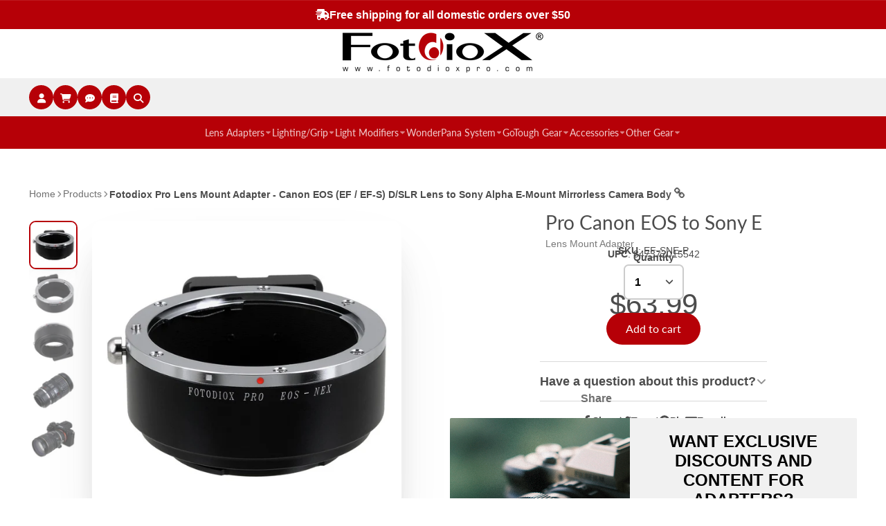

--- FILE ---
content_type: text/html; charset=utf-8
request_url: https://fotodioxpro.com/products/ef-sne-p
body_size: 48628
content:
<!doctype html>
<html class="no-js" lang="en">
  <head>
    <meta charset="utf-8">
    <meta http-equiv="X-UA-Compatible" content="IE=edge">
    <meta name="viewport" content="width=device-width,initial-scale=1">
    <meta name="theme-color" content="">
    <link rel="canonical" href="https://fotodioxpro.com/products/ef-sne-p">
    <link rel="preconnect" href="https://cdn.shopify.com" crossorigin><link rel="icon" type="image/png" href="//fotodioxpro.com/cdn/shop/files/fdx-site-favicon-lg_32x32.png?v=1685644353"><link rel="preconnect" href="https://fonts.shopifycdn.com" crossorigin><title>
      Canon EOS (EF, EF-s) SLR Lens to Sony Alpha E-Mount Camera Body Adapter
 &ndash; Fotodiox, Inc. USA</title>

    
      <meta name="description" content="This pro adapter allows all ***** SLR mount lenses to fit on Sony Alpha E-Mount System camera bodies">
    

    

<meta property="og:site_name" content="Fotodiox, Inc. USA">
<meta property="og:url" content="https://fotodioxpro.com/products/ef-sne-p">
<meta property="og:title" content="Canon EOS (EF, EF-s) SLR Lens to Sony Alpha E-Mount Camera Body Adapter">
<meta property="og:type" content="product">
<meta property="og:description" content="This pro adapter allows all ***** SLR mount lenses to fit on Sony Alpha E-Mount System camera bodies"><meta property="og:image" content="http://fotodioxpro.com/cdn/shop/products/eos-snye-pro-v2-01.jpg?v=1478907469">
  <meta property="og:image:secure_url" content="https://fotodioxpro.com/cdn/shop/products/eos-snye-pro-v2-01.jpg?v=1478907469">
  <meta property="og:image:width" content="1000">
  <meta property="og:image:height" content="1000"><meta property="og:price:amount" content="63.99">
  <meta property="og:price:currency" content="USD"><meta name="twitter:site" content="@fotodioxpro"><meta name="twitter:card" content="summary_large_image">
<meta name="twitter:title" content="Canon EOS (EF, EF-s) SLR Lens to Sony Alpha E-Mount Camera Body Adapter">
<meta name="twitter:description" content="This pro adapter allows all ***** SLR mount lenses to fit on Sony Alpha E-Mount System camera bodies">


    <script>window.performance && window.performance.mark && window.performance.mark('shopify.content_for_header.start');</script><meta name="google-site-verification" content="ToSe9Wn7Wvqfdvpo5BLT2NVGcQGkJrqCtRe10CuYy4E">
<meta id="shopify-digital-wallet" name="shopify-digital-wallet" content="/14151308/digital_wallets/dialog">
<meta name="shopify-checkout-api-token" content="e267a2988f5f68c5384cfaa1557df5d2">
<meta id="in-context-paypal-metadata" data-shop-id="14151308" data-venmo-supported="false" data-environment="production" data-locale="en_US" data-paypal-v4="true" data-currency="USD">
<link rel="alternate" type="application/json+oembed" href="https://fotodioxpro.com/products/ef-sne-p.oembed">
<script async="async" src="/checkouts/internal/preloads.js?locale=en-US"></script>
<link rel="preconnect" href="https://shop.app" crossorigin="anonymous">
<script async="async" src="https://shop.app/checkouts/internal/preloads.js?locale=en-US&shop_id=14151308" crossorigin="anonymous"></script>
<script id="apple-pay-shop-capabilities" type="application/json">{"shopId":14151308,"countryCode":"US","currencyCode":"USD","merchantCapabilities":["supports3DS"],"merchantId":"gid:\/\/shopify\/Shop\/14151308","merchantName":"Fotodiox, Inc. USA","requiredBillingContactFields":["postalAddress","email","phone"],"requiredShippingContactFields":["postalAddress","email","phone"],"shippingType":"shipping","supportedNetworks":["visa","masterCard","amex","discover","elo","jcb"],"total":{"type":"pending","label":"Fotodiox, Inc. USA","amount":"1.00"},"shopifyPaymentsEnabled":true,"supportsSubscriptions":true}</script>
<script id="shopify-features" type="application/json">{"accessToken":"e267a2988f5f68c5384cfaa1557df5d2","betas":["rich-media-storefront-analytics"],"domain":"fotodioxpro.com","predictiveSearch":true,"shopId":14151308,"locale":"en"}</script>
<script>var Shopify = Shopify || {};
Shopify.shop = "fotodiox-inc-usa.myshopify.com";
Shopify.locale = "en";
Shopify.currency = {"active":"USD","rate":"1.0"};
Shopify.country = "US";
Shopify.theme = {"name":"ShowTime 7.6.0 Production","id":150919872789,"schema_name":"ShowTime","schema_version":"7.9.0","theme_store_id":687,"role":"main"};
Shopify.theme.handle = "null";
Shopify.theme.style = {"id":null,"handle":null};
Shopify.cdnHost = "fotodioxpro.com/cdn";
Shopify.routes = Shopify.routes || {};
Shopify.routes.root = "/";</script>
<script type="module">!function(o){(o.Shopify=o.Shopify||{}).modules=!0}(window);</script>
<script>!function(o){function n(){var o=[];function n(){o.push(Array.prototype.slice.apply(arguments))}return n.q=o,n}var t=o.Shopify=o.Shopify||{};t.loadFeatures=n(),t.autoloadFeatures=n()}(window);</script>
<script>
  window.ShopifyPay = window.ShopifyPay || {};
  window.ShopifyPay.apiHost = "shop.app\/pay";
  window.ShopifyPay.redirectState = null;
</script>
<script id="shop-js-analytics" type="application/json">{"pageType":"product"}</script>
<script defer="defer" async type="module" src="//fotodioxpro.com/cdn/shopifycloud/shop-js/modules/v2/client.init-shop-cart-sync_BT-GjEfc.en.esm.js"></script>
<script defer="defer" async type="module" src="//fotodioxpro.com/cdn/shopifycloud/shop-js/modules/v2/chunk.common_D58fp_Oc.esm.js"></script>
<script defer="defer" async type="module" src="//fotodioxpro.com/cdn/shopifycloud/shop-js/modules/v2/chunk.modal_xMitdFEc.esm.js"></script>
<script type="module">
  await import("//fotodioxpro.com/cdn/shopifycloud/shop-js/modules/v2/client.init-shop-cart-sync_BT-GjEfc.en.esm.js");
await import("//fotodioxpro.com/cdn/shopifycloud/shop-js/modules/v2/chunk.common_D58fp_Oc.esm.js");
await import("//fotodioxpro.com/cdn/shopifycloud/shop-js/modules/v2/chunk.modal_xMitdFEc.esm.js");

  window.Shopify.SignInWithShop?.initShopCartSync?.({"fedCMEnabled":true,"windoidEnabled":true});

</script>
<script defer="defer" async type="module" src="//fotodioxpro.com/cdn/shopifycloud/shop-js/modules/v2/client.payment-terms_Ci9AEqFq.en.esm.js"></script>
<script defer="defer" async type="module" src="//fotodioxpro.com/cdn/shopifycloud/shop-js/modules/v2/chunk.common_D58fp_Oc.esm.js"></script>
<script defer="defer" async type="module" src="//fotodioxpro.com/cdn/shopifycloud/shop-js/modules/v2/chunk.modal_xMitdFEc.esm.js"></script>
<script type="module">
  await import("//fotodioxpro.com/cdn/shopifycloud/shop-js/modules/v2/client.payment-terms_Ci9AEqFq.en.esm.js");
await import("//fotodioxpro.com/cdn/shopifycloud/shop-js/modules/v2/chunk.common_D58fp_Oc.esm.js");
await import("//fotodioxpro.com/cdn/shopifycloud/shop-js/modules/v2/chunk.modal_xMitdFEc.esm.js");

  
</script>
<script>
  window.Shopify = window.Shopify || {};
  if (!window.Shopify.featureAssets) window.Shopify.featureAssets = {};
  window.Shopify.featureAssets['shop-js'] = {"shop-cart-sync":["modules/v2/client.shop-cart-sync_DZOKe7Ll.en.esm.js","modules/v2/chunk.common_D58fp_Oc.esm.js","modules/v2/chunk.modal_xMitdFEc.esm.js"],"init-fed-cm":["modules/v2/client.init-fed-cm_B6oLuCjv.en.esm.js","modules/v2/chunk.common_D58fp_Oc.esm.js","modules/v2/chunk.modal_xMitdFEc.esm.js"],"shop-cash-offers":["modules/v2/client.shop-cash-offers_D2sdYoxE.en.esm.js","modules/v2/chunk.common_D58fp_Oc.esm.js","modules/v2/chunk.modal_xMitdFEc.esm.js"],"shop-login-button":["modules/v2/client.shop-login-button_QeVjl5Y3.en.esm.js","modules/v2/chunk.common_D58fp_Oc.esm.js","modules/v2/chunk.modal_xMitdFEc.esm.js"],"pay-button":["modules/v2/client.pay-button_DXTOsIq6.en.esm.js","modules/v2/chunk.common_D58fp_Oc.esm.js","modules/v2/chunk.modal_xMitdFEc.esm.js"],"shop-button":["modules/v2/client.shop-button_DQZHx9pm.en.esm.js","modules/v2/chunk.common_D58fp_Oc.esm.js","modules/v2/chunk.modal_xMitdFEc.esm.js"],"avatar":["modules/v2/client.avatar_BTnouDA3.en.esm.js"],"init-windoid":["modules/v2/client.init-windoid_CR1B-cfM.en.esm.js","modules/v2/chunk.common_D58fp_Oc.esm.js","modules/v2/chunk.modal_xMitdFEc.esm.js"],"init-shop-for-new-customer-accounts":["modules/v2/client.init-shop-for-new-customer-accounts_C_vY_xzh.en.esm.js","modules/v2/client.shop-login-button_QeVjl5Y3.en.esm.js","modules/v2/chunk.common_D58fp_Oc.esm.js","modules/v2/chunk.modal_xMitdFEc.esm.js"],"init-shop-email-lookup-coordinator":["modules/v2/client.init-shop-email-lookup-coordinator_BI7n9ZSv.en.esm.js","modules/v2/chunk.common_D58fp_Oc.esm.js","modules/v2/chunk.modal_xMitdFEc.esm.js"],"init-shop-cart-sync":["modules/v2/client.init-shop-cart-sync_BT-GjEfc.en.esm.js","modules/v2/chunk.common_D58fp_Oc.esm.js","modules/v2/chunk.modal_xMitdFEc.esm.js"],"shop-toast-manager":["modules/v2/client.shop-toast-manager_DiYdP3xc.en.esm.js","modules/v2/chunk.common_D58fp_Oc.esm.js","modules/v2/chunk.modal_xMitdFEc.esm.js"],"init-customer-accounts":["modules/v2/client.init-customer-accounts_D9ZNqS-Q.en.esm.js","modules/v2/client.shop-login-button_QeVjl5Y3.en.esm.js","modules/v2/chunk.common_D58fp_Oc.esm.js","modules/v2/chunk.modal_xMitdFEc.esm.js"],"init-customer-accounts-sign-up":["modules/v2/client.init-customer-accounts-sign-up_iGw4briv.en.esm.js","modules/v2/client.shop-login-button_QeVjl5Y3.en.esm.js","modules/v2/chunk.common_D58fp_Oc.esm.js","modules/v2/chunk.modal_xMitdFEc.esm.js"],"shop-follow-button":["modules/v2/client.shop-follow-button_CqMgW2wH.en.esm.js","modules/v2/chunk.common_D58fp_Oc.esm.js","modules/v2/chunk.modal_xMitdFEc.esm.js"],"checkout-modal":["modules/v2/client.checkout-modal_xHeaAweL.en.esm.js","modules/v2/chunk.common_D58fp_Oc.esm.js","modules/v2/chunk.modal_xMitdFEc.esm.js"],"shop-login":["modules/v2/client.shop-login_D91U-Q7h.en.esm.js","modules/v2/chunk.common_D58fp_Oc.esm.js","modules/v2/chunk.modal_xMitdFEc.esm.js"],"lead-capture":["modules/v2/client.lead-capture_BJmE1dJe.en.esm.js","modules/v2/chunk.common_D58fp_Oc.esm.js","modules/v2/chunk.modal_xMitdFEc.esm.js"],"payment-terms":["modules/v2/client.payment-terms_Ci9AEqFq.en.esm.js","modules/v2/chunk.common_D58fp_Oc.esm.js","modules/v2/chunk.modal_xMitdFEc.esm.js"]};
</script>
<script>(function() {
  var isLoaded = false;
  function asyncLoad() {
    if (isLoaded) return;
    isLoaded = true;
    var urls = ["https:\/\/chimpstatic.com\/mcjs-connected\/js\/users\/47614b9c3b3418c04df7835f9\/299f9101f6b8aafeb918f9143.js?shop=fotodiox-inc-usa.myshopify.com","https:\/\/static.klaviyo.com\/onsite\/js\/klaviyo.js?company_id=Hn8BTD\u0026shop=fotodiox-inc-usa.myshopify.com","https:\/\/static.klaviyo.com\/onsite\/js\/klaviyo.js?company_id=Hn8BTD\u0026shop=fotodiox-inc-usa.myshopify.com","https:\/\/widgets.automizely.com\/loyalty\/v1\/main.js?connection_id=f5699ced650c480a9a703f95252f7176\u0026mapped_org_id=1a04218b4e27bf688403c79000d8a5e8_v1\u0026shop=fotodiox-inc-usa.myshopify.com"];
    for (var i = 0; i < urls.length; i++) {
      var s = document.createElement('script');
      s.type = 'text/javascript';
      s.async = true;
      s.src = urls[i];
      var x = document.getElementsByTagName('script')[0];
      x.parentNode.insertBefore(s, x);
    }
  };
  if(window.attachEvent) {
    window.attachEvent('onload', asyncLoad);
  } else {
    window.addEventListener('load', asyncLoad, false);
  }
})();</script>
<script id="__st">var __st={"a":14151308,"offset":-21600,"reqid":"0fbe5bd9-a559-48fe-96d3-5d5518bb0105-1769103884","pageurl":"fotodioxpro.com\/products\/ef-sne-p","u":"3e0c1605e16e","p":"product","rtyp":"product","rid":9317255815};</script>
<script>window.ShopifyPaypalV4VisibilityTracking = true;</script>
<script id="captcha-bootstrap">!function(){'use strict';const t='contact',e='account',n='new_comment',o=[[t,t],['blogs',n],['comments',n],[t,'customer']],c=[[e,'customer_login'],[e,'guest_login'],[e,'recover_customer_password'],[e,'create_customer']],r=t=>t.map((([t,e])=>`form[action*='/${t}']:not([data-nocaptcha='true']) input[name='form_type'][value='${e}']`)).join(','),a=t=>()=>t?[...document.querySelectorAll(t)].map((t=>t.form)):[];function s(){const t=[...o],e=r(t);return a(e)}const i='password',u='form_key',d=['recaptcha-v3-token','g-recaptcha-response','h-captcha-response',i],f=()=>{try{return window.sessionStorage}catch{return}},m='__shopify_v',_=t=>t.elements[u];function p(t,e,n=!1){try{const o=window.sessionStorage,c=JSON.parse(o.getItem(e)),{data:r}=function(t){const{data:e,action:n}=t;return t[m]||n?{data:e,action:n}:{data:t,action:n}}(c);for(const[e,n]of Object.entries(r))t.elements[e]&&(t.elements[e].value=n);n&&o.removeItem(e)}catch(o){console.error('form repopulation failed',{error:o})}}const l='form_type',E='cptcha';function T(t){t.dataset[E]=!0}const w=window,h=w.document,L='Shopify',v='ce_forms',y='captcha';let A=!1;((t,e)=>{const n=(g='f06e6c50-85a8-45c8-87d0-21a2b65856fe',I='https://cdn.shopify.com/shopifycloud/storefront-forms-hcaptcha/ce_storefront_forms_captcha_hcaptcha.v1.5.2.iife.js',D={infoText:'Protected by hCaptcha',privacyText:'Privacy',termsText:'Terms'},(t,e,n)=>{const o=w[L][v],c=o.bindForm;if(c)return c(t,g,e,D).then(n);var r;o.q.push([[t,g,e,D],n]),r=I,A||(h.body.append(Object.assign(h.createElement('script'),{id:'captcha-provider',async:!0,src:r})),A=!0)});var g,I,D;w[L]=w[L]||{},w[L][v]=w[L][v]||{},w[L][v].q=[],w[L][y]=w[L][y]||{},w[L][y].protect=function(t,e){n(t,void 0,e),T(t)},Object.freeze(w[L][y]),function(t,e,n,w,h,L){const[v,y,A,g]=function(t,e,n){const i=e?o:[],u=t?c:[],d=[...i,...u],f=r(d),m=r(i),_=r(d.filter((([t,e])=>n.includes(e))));return[a(f),a(m),a(_),s()]}(w,h,L),I=t=>{const e=t.target;return e instanceof HTMLFormElement?e:e&&e.form},D=t=>v().includes(t);t.addEventListener('submit',(t=>{const e=I(t);if(!e)return;const n=D(e)&&!e.dataset.hcaptchaBound&&!e.dataset.recaptchaBound,o=_(e),c=g().includes(e)&&(!o||!o.value);(n||c)&&t.preventDefault(),c&&!n&&(function(t){try{if(!f())return;!function(t){const e=f();if(!e)return;const n=_(t);if(!n)return;const o=n.value;o&&e.removeItem(o)}(t);const e=Array.from(Array(32),(()=>Math.random().toString(36)[2])).join('');!function(t,e){_(t)||t.append(Object.assign(document.createElement('input'),{type:'hidden',name:u})),t.elements[u].value=e}(t,e),function(t,e){const n=f();if(!n)return;const o=[...t.querySelectorAll(`input[type='${i}']`)].map((({name:t})=>t)),c=[...d,...o],r={};for(const[a,s]of new FormData(t).entries())c.includes(a)||(r[a]=s);n.setItem(e,JSON.stringify({[m]:1,action:t.action,data:r}))}(t,e)}catch(e){console.error('failed to persist form',e)}}(e),e.submit())}));const S=(t,e)=>{t&&!t.dataset[E]&&(n(t,e.some((e=>e===t))),T(t))};for(const o of['focusin','change'])t.addEventListener(o,(t=>{const e=I(t);D(e)&&S(e,y())}));const B=e.get('form_key'),M=e.get(l),P=B&&M;t.addEventListener('DOMContentLoaded',(()=>{const t=y();if(P)for(const e of t)e.elements[l].value===M&&p(e,B);[...new Set([...A(),...v().filter((t=>'true'===t.dataset.shopifyCaptcha))])].forEach((e=>S(e,t)))}))}(h,new URLSearchParams(w.location.search),n,t,e,['guest_login'])})(!0,!0)}();</script>
<script integrity="sha256-4kQ18oKyAcykRKYeNunJcIwy7WH5gtpwJnB7kiuLZ1E=" data-source-attribution="shopify.loadfeatures" defer="defer" src="//fotodioxpro.com/cdn/shopifycloud/storefront/assets/storefront/load_feature-a0a9edcb.js" crossorigin="anonymous"></script>
<script crossorigin="anonymous" defer="defer" src="//fotodioxpro.com/cdn/shopifycloud/storefront/assets/shopify_pay/storefront-65b4c6d7.js?v=20250812"></script>
<script data-source-attribution="shopify.dynamic_checkout.dynamic.init">var Shopify=Shopify||{};Shopify.PaymentButton=Shopify.PaymentButton||{isStorefrontPortableWallets:!0,init:function(){window.Shopify.PaymentButton.init=function(){};var t=document.createElement("script");t.src="https://fotodioxpro.com/cdn/shopifycloud/portable-wallets/latest/portable-wallets.en.js",t.type="module",document.head.appendChild(t)}};
</script>
<script data-source-attribution="shopify.dynamic_checkout.buyer_consent">
  function portableWalletsHideBuyerConsent(e){var t=document.getElementById("shopify-buyer-consent"),n=document.getElementById("shopify-subscription-policy-button");t&&n&&(t.classList.add("hidden"),t.setAttribute("aria-hidden","true"),n.removeEventListener("click",e))}function portableWalletsShowBuyerConsent(e){var t=document.getElementById("shopify-buyer-consent"),n=document.getElementById("shopify-subscription-policy-button");t&&n&&(t.classList.remove("hidden"),t.removeAttribute("aria-hidden"),n.addEventListener("click",e))}window.Shopify?.PaymentButton&&(window.Shopify.PaymentButton.hideBuyerConsent=portableWalletsHideBuyerConsent,window.Shopify.PaymentButton.showBuyerConsent=portableWalletsShowBuyerConsent);
</script>
<script data-source-attribution="shopify.dynamic_checkout.cart.bootstrap">document.addEventListener("DOMContentLoaded",(function(){function t(){return document.querySelector("shopify-accelerated-checkout-cart, shopify-accelerated-checkout")}if(t())Shopify.PaymentButton.init();else{new MutationObserver((function(e,n){t()&&(Shopify.PaymentButton.init(),n.disconnect())})).observe(document.body,{childList:!0,subtree:!0})}}));
</script>
<link id="shopify-accelerated-checkout-styles" rel="stylesheet" media="screen" href="https://fotodioxpro.com/cdn/shopifycloud/portable-wallets/latest/accelerated-checkout-backwards-compat.css" crossorigin="anonymous">
<style id="shopify-accelerated-checkout-cart">
        #shopify-buyer-consent {
  margin-top: 1em;
  display: inline-block;
  width: 100%;
}

#shopify-buyer-consent.hidden {
  display: none;
}

#shopify-subscription-policy-button {
  background: none;
  border: none;
  padding: 0;
  text-decoration: underline;
  font-size: inherit;
  cursor: pointer;
}

#shopify-subscription-policy-button::before {
  box-shadow: none;
}

      </style>

<script>window.performance && window.performance.mark && window.performance.mark('shopify.content_for_header.end');</script>

    

<style data-shopify>
    
    
    
    
    @font-face {
  font-family: Lato;
  font-weight: 400;
  font-style: normal;
  font-display: swap;
  src: url("//fotodioxpro.com/cdn/fonts/lato/lato_n4.c3b93d431f0091c8be23185e15c9d1fee1e971c5.woff2") format("woff2"),
       url("//fotodioxpro.com/cdn/fonts/lato/lato_n4.d5c00c781efb195594fd2fd4ad04f7882949e327.woff") format("woff");
}


    :root {
    --font-body-family: Helvetica, Arial, sans-serif;
    --font-body-style: normal;
    --font-body-weight: 400;
    --font-body-weight-bold: 700;

    --font-heading-family: Lato, sans-serif;
    --font-heading-style: normal;
    --font-heading-weight: 400;

    --font-scale: 1.0;

    
    --color-g-text: #4c4c4c;--color-g-text-alpha-80: rgba(63, 63, 63, 0.8);
    --color-g-text-alpha-70: rgba(63, 63, 63, 0.7);
    --color-g-text-alpha-50: rgba(63, 63, 63, 0.5);
    --color-g-text-alpha-60: rgba(63, 63, 63, 0.6);
    --color-g-text-alpha-40: rgba(63, 63, 63, 0.4);
    --color-g-text-alpha-30: rgba(63, 63, 63, 0.3);
    --color-g-text-alpha-20: rgba(63, 63, 63, 0.2);
    --color-g-text-alpha-10: rgba(63, 63, 63, 0.1);

    --color-g-bg: #ffffff;
    --color-g-bg-d5: #f2f2f2;
    --color-g-bg-d15: #e6e6e6;
    --color-g-bg-alpha-0: rgba(255, 255, 255, 0);
    --color-g-bg-alpha-70: rgba(255, 255, 255, 0.7);
    --color-g-bg-border: #cccccc;
    --color-g-fg: #FFFFFF;
    --color-g-fg-alpha-70: rgba(255, 255, 255, 0.7);
    --color-g-fg-alpha-50: rgba(255, 255, 255, 0.5);
    --color-g-fg-d10: #e6e6e6;
    --color-g-fg-d20: #cccccc;
    --color-g-accent: #b60007;
    --color-g-sale: #B12704;
    --color-g-warning: #fd7e14;
    --color-g-success: #198754;
    --color-g-danger: #dc3545;
    --color-g-star-rating: #b60007;

    --color-g-button-text: #ffffff;
    --color-g-button-bg: #b60007;
    --color-g-button-bg-hover: #9d0006;
    --color-g-button-shadow-l1: rgba(29, 0, 1, 0.3);
    --color-g-button-shadow-l2: rgba(29, 0, 1, 0.15);
    --color-g-button-shadow-l3: #5a0003;
    --color-g-button-bg-gradient: #ff030d;

    --color-g-button-buy-it-now-text: #000;
    --color-g-button-buy-it-now-bg: #feaa2c;
    --color-g-button-buy-it-now-bg-hover: #fea013;

    --color-g-product-badge-sale: #DC3545;
    --color-g-product-badge-sold-out: #7D959F;

    --border-radius-base: 1.125rem;
    --border-radius-inner: 0.7rem;
    --border-radius-sm: 0.25rem;
    --transition-base: 0.3s;

    --box-shadow-large: rgb(50 50 93 / 25%) 0px 50px 100px -20px, rgb(0 0 0 / 30%) 0px 30px 60px -30px;

    --container-width: 1400px;
    --container-spacer: min(3rem, 5vw);
    /* --glob-gutter: clamp(3vw, 1.4rem, 30px); */
    --glob-gutter: min(3vw, 1.4rem);
    }
</style>
<link rel="preload" as="font" href="//fotodioxpro.com/cdn/fonts/lato/lato_n4.c3b93d431f0091c8be23185e15c9d1fee1e971c5.woff2" type="font/woff2" crossorigin><script>
      document.documentElement.className = document.documentElement.className.replace('no-js', 'js');
      if (Shopify.designMode) {
        document.documentElement.classList.add('shopify-design-mode');
      }
      function lazyImageOnLoad(img) {
        img.setAttribute('loaded', '');
      }
    </script>

  
  <link href="//fotodioxpro.com/cdn/shop/t/38/assets/core.css?v=23308183804047167401685633034" rel="stylesheet" type="text/css" media="all" />
<!--FDX EDIT: Add fdx-edit.css.liquid stylesheet-->  
  <link href="//fotodioxpro.com/cdn/shop/t/38/assets/fdx-edit.css?v=165491690174998932101757694824" rel="stylesheet" type="text/css" media="all" />
<!---->
<!--FDX EDIT: Font Awesome-->
    <link rel="stylesheet" href="https://use.fontawesome.com/releases/v5.8.2/css/all.css" integrity="sha384-oS3vJWv+0UjzBfQzYUhtDYW+Pj2yciDJxpsK1OYPAYjqT085Qq/1cq5FLXAZQ7Ay" crossorigin="anonymous">
    <link rel="stylesheet" href="https://use.fontawesome.com/releases/v5.14.0/css/all.css">
    <script src="https://kit.fontawesome.com/cb07958a23.js" crossorigin="anonymous"></script>
<!---->  
<!--FDX EDIT: jQuery Tabs-->
    	<script src="https://code.jquery.com/jquery-1.9.1.js"></script>
    	<script src="https://code.jquery.com/ui/1.10.3/jquery-ui.js"></script>
    	

		<script> $(function() { $( "#tabs" ).tabs(); }); </script>
<!---->   

<!--FDX EDIT: Lens Adapter Finder-->    
    <script src="//fotodioxpro.com/cdn/shop/t/38/assets/lens-adapter-finder.js?v=13804870687512382951757690777" async="async"></script>
<!---->      
   
  



<script src="https://cdn.userway.org/widget.js" data-account="H2qSEnIoxO"></script>
<meta name="google-site-verification" content="dZlLmGmpmGsh9P2N4D7uHVMUgZLxx6mLMMm6SgS3WS0" />    
<!-- BEGIN app block: shopify://apps/consentmo-gdpr/blocks/gdpr_cookie_consent/4fbe573f-a377-4fea-9801-3ee0858cae41 -->


<!-- END app block --><!-- BEGIN app block: shopify://apps/uppromote-affiliate/blocks/core-script/64c32457-930d-4cb9-9641-e24c0d9cf1f4 --><!-- BEGIN app snippet: core-metafields-setting --><!--suppress ES6ConvertVarToLetConst -->
<script type="application/json" id="core-uppromote-settings">{"app_env":{"env":"production"},"message_bar_setting":{"referral_enable":0,"referral_content":"You're shopping with {affiliate_name}!","referral_font":"Poppins","referral_font_size":14,"referral_text_color":"#ffffff","referral_background_color":"#338FB1","not_referral_enable":0,"not_referral_content":"Enjoy your time.","not_referral_font":"Poppins","not_referral_font_size":14,"not_referral_text_color":"#ffffff","not_referral_background_color":"#338FB1"}}</script>
<script type="application/json" id="core-uppromote-cart">{"note":null,"attributes":{},"original_total_price":0,"total_price":0,"total_discount":0,"total_weight":0.0,"item_count":0,"items":[],"requires_shipping":false,"currency":"USD","items_subtotal_price":0,"cart_level_discount_applications":[],"checkout_charge_amount":0}</script>
<script id="core-uppromote-quick-store-tracking-vars">
    function getDocumentContext(){const{href:a,hash:b,host:c,hostname:d,origin:e,pathname:f,port:g,protocol:h,search:i}=window.location,j=document.referrer,k=document.characterSet,l=document.title;return{location:{href:a,hash:b,host:c,hostname:d,origin:e,pathname:f,port:g,protocol:h,search:i},referrer:j||document.location.href,characterSet:k,title:l}}function getNavigatorContext(){const{language:a,cookieEnabled:b,languages:c,userAgent:d}=navigator;return{language:a,cookieEnabled:b,languages:c,userAgent:d}}function getWindowContext(){const{innerHeight:a,innerWidth:b,outerHeight:c,outerWidth:d,origin:e,screen:{height:j,width:k},screenX:f,screenY:g,scrollX:h,scrollY:i}=window;return{innerHeight:a,innerWidth:b,outerHeight:c,outerWidth:d,origin:e,screen:{screenHeight:j,screenWidth:k},screenX:f,screenY:g,scrollX:h,scrollY:i,location:getDocumentContext().location}}function getContext(){return{document:getDocumentContext(),navigator:getNavigatorContext(),window:getWindowContext()}}
    if (window.location.href.includes('?sca_ref=')) {
        localStorage.setItem('__up_lastViewedPageContext', JSON.stringify({
            context: getContext(),
            timestamp: new Date().toISOString(),
        }))
    }
</script>

<script id="core-uppromote-setting-booster">
    var UpPromoteCoreSettings = JSON.parse(document.getElementById('core-uppromote-settings').textContent)
    UpPromoteCoreSettings.currentCart = JSON.parse(document.getElementById('core-uppromote-cart')?.textContent || '{}')
    const idToClean = ['core-uppromote-settings', 'core-uppromote-cart', 'core-uppromote-setting-booster', 'core-uppromote-quick-store-tracking-vars']
    idToClean.forEach(id => {
        document.getElementById(id)?.remove()
    })
</script>
<!-- END app snippet -->


<!-- END app block --><!-- BEGIN app block: shopify://apps/userway-website-accessibility/blocks/uw-widget-extension/bc2d8a34-1a37-451b-ab1a-271bc4e9daa7 -->




<script type="text/javascript" async="" src="https://cdn.userway.org/widget.js?account=H2qSEnIoxO&amp;platfAppInstalledSiteId=2779039&amp;shop=fotodioxpro.com"></script>

<!-- END app block --><!-- BEGIN app block: shopify://apps/uppromote-affiliate/blocks/customer-referral/64c32457-930d-4cb9-9641-e24c0d9cf1f4 --><link rel="preload" href="https://cdn.shopify.com/extensions/019be3ca-b096-7794-a07a-cc1297362ed9/app-108/assets/customer-referral.css" as="style" onload="this.onload=null;this.rel='stylesheet'">
<script>
  document.addEventListener("DOMContentLoaded", function () {
    const params = new URLSearchParams(window.location.search);
    if (params.has('sca_ref') || params.has('sca_crp')) {
      document.body.setAttribute('is-affiliate-link', '');
    }
  });
</script>


<!-- END app block --><!-- BEGIN app block: shopify://apps/sales-discounts/blocks/countdown/29205fb1-2e68-4d81-a905-d828a51c8413 --><script id="hc_product_countdown_dates" data-p_id="9317255815" type="application/json">{"2165392113767":{"sale_start":"2025-05-23T17:00:00+00:00","sale_end":"2025-05-27T05:00:00+00:00"},"9413801543":{"sale_start":"2025-05-23T17:00:00+00:00","sale_end":"2025-05-27T05:00:00+00:00"},"9344530055":{"sale_start":"2025-05-23T17:00:00+00:00","sale_end":"2025-05-27T05:00:00+00:00"},"9344530951":{"sale_start":"2025-05-23T17:00:00+00:00","sale_end":"2025-05-27T05:00:00+00:00"},"9515529735":{"sale_start":"2025-05-23T17:00:00+00:00","sale_end":"2025-05-27T05:00:00+00:00"},"10604627463":{"sale_start":"2025-05-23T17:00:00+00:00","sale_end":"2025-05-27T05:00:00+00:00"},"9332625671":{"sale_start":"2025-05-23T17:00:00+00:00","sale_end":"2025-05-27T05:00:00+00:00"},"9332622407":{"sale_start":"2025-05-23T17:00:00+00:00","sale_end":"2025-05-27T05:00:00+00:00"},"2196767801447":{"sale_start":"2025-05-23T17:00:00+00:00","sale_end":"2025-05-27T05:00:00+00:00"},"9332623303":{"sale_start":"2025-05-23T17:00:00+00:00","sale_end":"2025-05-27T05:00:00+00:00"},"9344473479":{"sale_start":"2025-05-23T17:00:00+00:00","sale_end":"2025-05-27T05:00:00+00:00"},"4759353720935":{"sale_start":"2025-05-23T17:00:00+00:00","sale_end":"2025-05-27T05:00:00+00:00"},"9344474695":{"sale_start":"2025-07-09T22:00:00+00:00","sale_end":"2025-07-12T05:00:00+00:00"},"1565978296423":{"sale_start":"2025-05-23T17:00:00+00:00","sale_end":"2025-05-27T05:00:00+00:00"},"434211029021":{"sale_start":"2025-05-23T17:00:00+00:00","sale_end":"2025-05-27T05:00:00+00:00"},"11302182407":{"sale_start":"2025-07-08T05:00:00+00:00","sale_end":"2025-07-10T05:00:00+00:00"},"2054672777319":{"sale_start":"2025-05-23T17:00:00+00:00","sale_end":"2025-05-27T05:00:00+00:00"},"2204714172519":{"sale_start":"2025-05-23T17:00:00+00:00","sale_end":"2025-05-27T05:00:00+00:00"},"2238266638439":{"sale_start":"2025-05-23T17:00:00+00:00","sale_end":"2025-05-27T05:00:00+00:00"},"2238266703975":{"sale_start":"2025-05-23T17:00:00+00:00","sale_end":"2025-05-27T05:00:00+00:00"},"9344534343":{"sale_start":"2025-05-23T17:00:00+00:00","sale_end":"2025-05-27T05:00:00+00:00"},"11303626631":{"sale_start":"2025-07-08T05:00:00+00:00","sale_end":"2025-07-10T05:00:00+00:00"},"758748774503":{"sale_start":"2025-07-08T05:00:00+00:00","sale_end":"2025-07-10T05:00:00+00:00"},"9344341959":{"sale_start":"2025-05-23T17:00:00+00:00","sale_end":"2025-05-27T05:00:00+00:00"},"9344419463":{"sale_start":"2025-05-23T17:00:00+00:00","sale_end":"2025-05-27T05:00:00+00:00"},"6547306283111":{"sale_start":"2025-05-23T17:00:00+00:00","sale_end":"2025-05-27T05:00:00+00:00"},"9332627847":{"sale_start":"2025-05-23T17:00:00+00:00","sale_end":"2025-05-27T05:00:00+00:00"},"2129599365223":{"sale_start":"2025-05-23T17:00:00+00:00","sale_end":"2025-05-27T05:00:00+00:00"},"6547303825511":{"sale_start":"2025-11-26T23:00:00+00:00","sale_end":"2025-12-03T06:00:00+00:00"},"2238266572903":{"sale_start":"2025-05-23T17:00:00+00:00","sale_end":"2025-05-27T05:00:00+00:00"},"2249897377895":{"sale_start":"2025-11-26T23:00:00+00:00","sale_end":"2025-12-01T06:00:00+00:00"},"2054672744551":{"sale_start":"2025-05-23T17:00:00+00:00","sale_end":"2025-05-27T05:00:00+00:00"},"11303626567":{"sale_start":"2025-07-08T05:00:00+00:00","sale_end":"2025-07-10T05:00:00+00:00"},"9320914887":{"sale_start":"2025-05-23T17:00:00+00:00","sale_end":"2025-05-27T05:00:00+00:00"},"2238266671207":{"sale_start":"2025-05-23T17:00:00+00:00","sale_end":"2025-05-27T05:00:00+00:00"},"3979856380007":{"sale_start":"2025-05-23T17:00:00+00:00","sale_end":"2025-05-27T05:00:00+00:00"},"9435305991":{"sale_start":"2025-05-23T17:00:00+00:00","sale_end":"2025-05-27T05:00:00+00:00"},"379249557533":{"sale_start":"2025-05-23T17:00:00+00:00","sale_end":"2025-05-27T05:00:00+00:00"},"8649152135445":{"sale_start":"2025-11-26T23:00:00+00:00","sale_end":"2025-12-03T06:00:00+00:00"},"8999396868373":{"sale_start":"2025-05-23T17:00:00+00:00","sale_end":"2025-05-27T05:00:00+00:00"},"4508807299175":{"sale_start":"2025-05-23T17:00:00+00:00","sale_end":"2025-05-27T05:00:00+00:00"},"1415315947623":{"sale_start":"2025-05-23T17:00:00+00:00","sale_end":"2025-05-27T05:00:00+00:00"},"1319529644135":{"sale_start":"2025-05-23T17:00:00+00:00","sale_end":"2025-05-27T05:00:00+00:00"},"10169159431":{"sale_start":"2025-07-08T05:00:00+00:00","sale_end":"2025-07-10T05:00:00+00:00"},"9320764615":{"sale_start":"2025-07-09T22:00:00+00:00","sale_end":"2025-07-12T05:00:00+00:00"},"1439087591527":{"sale_start":"2025-08-29T20:00:00+00:00","sale_end":"2025-09-04T05:00:00+00:00"},"3979856642151":{"sale_start":"2025-05-23T17:00:00+00:00","sale_end":"2025-05-27T05:00:00+00:00"},"3979856609383":{"sale_start":"2025-05-23T17:00:00+00:00","sale_end":"2025-05-27T05:00:00+00:00"},"6547283542119":{"sale_start":"2025-11-26T23:00:00+00:00","sale_end":"2025-12-03T06:00:00+00:00"},"1435924594791":{"sale_start":"2025-08-29T20:00:00+00:00","sale_end":"2025-09-04T05:00:00+00:00"},"9332492679":{"sale_start":"2025-11-26T23:00:00+00:00","sale_end":"2025-12-01T06:00:00+00:00"},"9320776839":{"sale_start":"2025-05-23T17:00:00+00:00","sale_end":"2025-05-27T05:00:00+00:00"},"455004618781":{"sale_start":"2025-12-11T23:30:00+00:00","sale_end":"2025-12-15T06:00:00+00:00"},"3979856445543":{"sale_start":"2025-05-23T17:00:00+00:00","sale_end":"2025-05-27T05:00:00+00:00"},"3979856511079":{"sale_start":"2025-05-23T17:00:00+00:00","sale_end":"2025-05-27T05:00:00+00:00"},"455004422173":{"sale_start":"2025-12-11T23:30:00+00:00","sale_end":"2025-12-15T06:00:00+00:00"},"1438660493415":{"sale_start":"2025-08-29T20:00:00+00:00","sale_end":"2025-09-04T05:00:00+00:00"},"8999396737301":{"sale_start":"2025-11-26T23:00:00+00:00","sale_end":"2025-12-03T06:00:00+00:00"},"8999396540693":{"sale_start":"2025-11-26T23:00:00+00:00","sale_end":"2025-12-03T06:00:00+00:00"},"8999396671765":{"sale_start":"2025-11-26T23:00:00+00:00","sale_end":"2025-12-03T06:00:00+00:00"},"8999397064981":{"sale_start":"2025-05-23T17:00:00+00:00","sale_end":"2025-05-27T05:00:00+00:00"},"8999396802837":{"sale_start":"2025-11-26T23:00:00+00:00","sale_end":"2025-12-03T06:00:00+00:00"},"3979856707687":{"sale_start":"2025-05-23T17:00:00+00:00","sale_end":"2025-05-27T05:00:00+00:00"},"9320778567":{"sale_start":"2025-05-23T17:00:00+00:00","sale_end":"2025-05-27T05:00:00+00:00"},"8999396901141":{"sale_start":"2025-11-26T23:00:00+00:00","sale_end":"2025-12-03T06:00:00+00:00"},"8999396573461":{"sale_start":"2025-11-26T23:00:00+00:00","sale_end":"2025-12-03T06:00:00+00:00"},"8999396999445":{"sale_start":"2025-11-26T23:00:00+00:00","sale_end":"2025-12-03T06:00:00+00:00"},"9320849543":{"sale_start":"2025-05-23T17:00:00+00:00","sale_end":"2025-05-27T05:00:00+00:00"},"4673058177127":{"sale_start":"2025-12-08T23:30:00+00:00","sale_end":"2025-12-12T06:00:00+00:00"},"4431027667047":{"sale_start":"2025-05-23T17:00:00+00:00","sale_end":"2025-05-27T05:00:00+00:00"},"6606650802279":{"sale_start":"2025-05-23T17:00:00+00:00","sale_end":"2025-05-27T05:00:00+00:00"},"6606650835047":{"sale_start":"2025-05-23T17:00:00+00:00","sale_end":"2025-05-27T05:00:00+00:00"},"9417519367":{"sale_start":"2025-05-23T17:00:00+00:00","sale_end":"2025-05-27T05:00:00+00:00"},"6606650638439":{"sale_start":"2025-05-23T17:00:00+00:00","sale_end":"2025-05-27T05:00:00+00:00"},"9154924937493":{"sale_start":"2025-05-23T17:00:00+00:00","sale_end":"2025-05-27T05:00:00+00:00"},"9515530503":{"sale_start":"2025-05-23T17:00:00+00:00","sale_end":"2025-05-27T05:00:00+00:00"},"9515530439":{"sale_start":"2025-05-23T17:00:00+00:00","sale_end":"2025-05-27T05:00:00+00:00"},"9515529927":{"sale_start":"2025-05-23T17:00:00+00:00","sale_end":"2025-05-27T05:00:00+00:00"},"9515530055":{"sale_start":"2025-05-23T17:00:00+00:00","sale_end":"2025-05-27T05:00:00+00:00"},"4759363879015":{"sale_start":"2025-08-29T20:00:00+00:00","sale_end":"2025-09-04T05:00:00+00:00"},"9515529799":{"sale_start":"2025-05-23T17:00:00+00:00","sale_end":"2025-05-27T05:00:00+00:00"},"9417518983":{"sale_start":"2025-05-23T17:00:00+00:00","sale_end":"2025-05-27T05:00:00+00:00"},"6606650769511":{"sale_start":"2025-05-23T17:00:00+00:00","sale_end":"2025-05-27T05:00:00+00:00"},"9515530311":{"sale_start":"2025-05-23T17:00:00+00:00","sale_end":"2025-05-27T05:00:00+00:00"},"6704598351975":{"sale_start":"2025-10-31T05:00:00+00:00","sale_end":"2025-11-01T05:00:00+00:00"},"6652280864871":{"sale_start":"2025-12-08T23:30:00+00:00","sale_end":"2025-12-12T06:00:00+00:00"},"6561753923687":{"sale_start":"2025-12-11T23:30:00+00:00","sale_end":"2025-12-15T06:00:00+00:00"},"8278756098325":{"sale_start":"2025-12-01T06:00:00+00:00","sale_end":"2025-12-03T06:00:00+00:00"},"4778543939687":{"sale_start":"2025-12-11T23:30:00+00:00","sale_end":"2025-12-15T06:00:00+00:00"},"9417515143":{"sale_start":"2025-07-31T22:40:00+00:00","sale_end":"2025-08-04T05:00:00+00:00"},"8265382592789":{"sale_start":"2025-12-11T23:30:00+00:00","sale_end":"2025-12-15T06:00:00+00:00"},"6561753890919":{"sale_start":"2025-12-11T23:30:00+00:00","sale_end":"2025-12-15T06:00:00+00:00"},"4778543808615":{"sale_start":"2025-12-11T23:30:00+00:00","sale_end":"2025-12-15T06:00:00+00:00"},"2266770374759":{"sale_start":"2025-12-01T06:00:00+00:00","sale_end":"2025-12-03T06:00:00+00:00"},"8278783459605":{"sale_start":"2025-12-11T23:30:00+00:00","sale_end":"2025-12-15T06:00:00+00:00"},"4778544005223":{"sale_start":"2025-12-11T23:30:00+00:00","sale_end":"2025-12-15T06:00:00+00:00"},"9515530183":{"sale_start":"2025-08-29T20:00:00+00:00","sale_end":"2025-09-04T05:00:00+00:00"},"6538009411687":{"sale_start":"2025-12-11T23:30:00+00:00","sale_end":"2025-12-15T06:00:00+00:00"},"4778543972455":{"sale_start":"2025-12-11T23:30:00+00:00","sale_end":"2025-12-15T06:00:00+00:00"},"6538009509991":{"sale_start":"2025-12-11T23:30:00+00:00","sale_end":"2025-12-15T06:00:00+00:00"},"4778544070759":{"sale_start":"2025-12-11T23:30:00+00:00","sale_end":"2025-12-15T06:00:00+00:00"},"6652281225319":{"sale_start":"2025-12-11T23:30:00+00:00","sale_end":"2025-12-15T06:00:00+00:00"},"8265382461717":{"sale_start":"2025-08-29T20:00:00+00:00","sale_end":"2025-09-04T05:00:00+00:00"},"6652281159783":{"sale_start":"2025-12-11T23:30:00+00:00","sale_end":"2025-12-15T06:00:00+00:00"},"8265382494485":{"sale_start":"2025-08-29T20:00:00+00:00","sale_end":"2025-09-04T05:00:00+00:00"},"8265382723861":{"sale_start":"2025-12-11T23:30:00+00:00","sale_end":"2025-12-15T06:00:00+00:00"},"8265382789397":{"sale_start":"2025-12-11T23:30:00+00:00","sale_end":"2025-12-15T06:00:00+00:00"},"6652281684071":{"sale_start":"2025-12-11T23:30:00+00:00","sale_end":"2025-12-15T06:00:00+00:00"},"308938899485":{"sale_start":"2025-08-29T20:00:00+00:00","sale_end":"2025-09-04T05:00:00+00:00"},"6652281585767":{"sale_start":"2025-12-11T23:30:00+00:00","sale_end":"2025-12-15T06:00:00+00:00"},"9487476615":{"sale_start":"2025-12-01T06:00:00+00:00","sale_end":"2025-12-03T06:00:00+00:00"},"9515529863":{"sale_start":"2025-08-29T20:00:00+00:00","sale_end":"2025-09-04T05:00:00+00:00"},"2122751869031":{"sale_start":"2025-11-14T23:30:00+00:00","sale_end":"2025-11-17T06:00:00+00:00"},"9320525127":{"sale_start":"2025-12-11T23:30:00+00:00","sale_end":"2025-12-15T06:00:00+00:00"},"9320526535":{"sale_start":"2025-12-11T23:30:00+00:00","sale_end":"2025-12-15T06:00:00+00:00"},"9320525383":{"sale_start":"2025-12-11T23:30:00+00:00","sale_end":"2025-12-15T06:00:00+00:00"},"8066336555285":{"sale_start":"2025-12-30T23:30:00+00:00","sale_end":"2026-01-02T06:00:00+00:00"},"8066336522517":{"sale_start":"2025-12-30T23:30:00+00:00","sale_end":"2026-01-02T06:00:00+00:00"},"8265382691093":{"sale_start":"2025-12-11T23:30:00+00:00","sale_end":"2025-12-15T06:00:00+00:00"},"8265382625557":{"sale_start":"2025-12-11T23:30:00+00:00","sale_end":"2025-12-15T06:00:00+00:00"},"6652281192551":{"sale_start":"2025-12-11T23:30:00+00:00","sale_end":"2025-12-15T06:00:00+00:00"},"8278783394069":{"sale_start":"2025-12-11T23:30:00+00:00","sale_end":"2025-12-15T06:00:00+00:00"},"6652281258087":{"sale_start":"2025-12-11T23:30:00+00:00","sale_end":"2025-12-15T06:00:00+00:00"},"8278756131093":{"sale_start":"2025-12-01T06:00:00+00:00","sale_end":"2025-12-03T06:00:00+00:00"},"6652281356391":{"sale_start":"2025-12-11T23:30:00+00:00","sale_end":"2025-12-15T06:00:00+00:00"},"6561753956455":{"sale_start":"2025-12-11T23:30:00+00:00","sale_end":"2025-12-15T06:00:00+00:00"},"6652281520231":{"sale_start":"2025-12-11T23:30:00+00:00","sale_end":"2025-12-15T06:00:00+00:00"},"8278756032789":{"sale_start":"2025-12-01T06:00:00+00:00","sale_end":"2025-12-03T06:00:00+00:00"},"6652281618535":{"sale_start":"2025-12-11T23:30:00+00:00","sale_end":"2025-12-15T06:00:00+00:00"},"8943172550933":{"sale_start":"2025-12-11T23:30:00+00:00","sale_end":"2025-12-15T06:00:00+00:00"},"6538009444455":{"sale_start":"2025-12-11T23:30:00+00:00","sale_end":"2025-12-15T06:00:00+00:00"},"4431027634279":{"sale_start":"2025-12-11T23:30:00+00:00","sale_end":"2025-12-15T06:00:00+00:00"},"4778543874151":{"sale_start":"2025-12-11T23:30:00+00:00","sale_end":"2025-12-15T06:00:00+00:00"},"4778544037991":{"sale_start":"2025-12-11T23:30:00+00:00","sale_end":"2025-12-15T06:00:00+00:00"},"4778543841383":{"sale_start":"2025-12-11T23:30:00+00:00","sale_end":"2025-12-15T06:00:00+00:00"},"6652281094247":{"sale_start":"2025-12-11T23:30:00+00:00","sale_end":"2025-12-15T06:00:00+00:00"},"6652280963175":{"sale_start":"2025-12-11T23:30:00+00:00","sale_end":"2025-12-15T06:00:00+00:00"},"6652281716839":{"sale_start":"2025-12-11T23:30:00+00:00","sale_end":"2025-12-15T06:00:00+00:00"},"8943172518165":{"sale_start":"2025-12-11T23:30:00+00:00","sale_end":"2025-12-15T06:00:00+00:00"},"4778544103527":{"sale_start":"2025-12-11T23:30:00+00:00","sale_end":"2025-12-15T06:00:00+00:00"},"6652281487463":{"sale_start":"2025-12-11T23:30:00+00:00","sale_end":"2025-12-15T06:00:00+00:00"},"6652281290855":{"sale_start":"2025-12-11T23:30:00+00:00","sale_end":"2025-12-15T06:00:00+00:00"},"6652281028711":{"sale_start":"2025-12-11T23:30:00+00:00","sale_end":"2025-12-15T06:00:00+00:00"},"6652280995943":{"sale_start":"2025-12-11T23:30:00+00:00","sale_end":"2025-12-15T06:00:00+00:00"},"6652281061479":{"sale_start":"2025-12-11T23:30:00+00:00","sale_end":"2025-12-15T06:00:00+00:00"},"6652281389159":{"sale_start":"2025-12-11T23:30:00+00:00","sale_end":"2025-12-15T06:00:00+00:00"},"8278783525141":{"sale_start":"2025-12-11T23:30:00+00:00","sale_end":"2025-12-15T06:00:00+00:00"},"4734134878311":{"sale_start":"2025-12-05T23:30:00+00:00","sale_end":"2025-12-09T06:00:00+00:00"},"11189607111":{"sale_start":"2025-12-05T23:30:00+00:00","sale_end":"2025-12-09T06:00:00+00:00"},"4508807331943":{"sale_start":"2025-12-05T23:30:00+00:00","sale_end":"2025-12-09T06:00:00+00:00"},"4508807266407":{"sale_start":"2025-12-30T23:30:00+00:00","sale_end":"2026-01-02T06:00:00+00:00"},"1457367089255":{"sale_start":"2025-12-01T06:00:00+00:00","sale_end":"2025-12-03T06:00:00+00:00"},"758748807271":{"sale_start":"2025-12-11T23:30:00+00:00","sale_end":"2025-12-15T06:00:00+00:00"},"9344487175":{"sale_start":"2025-12-30T23:30:00+00:00","sale_end":"2026-01-02T06:00:00+00:00"},"6606583234663":{"sale_start":"2025-12-01T06:00:00+00:00","sale_end":"2025-12-02T06:00:00+00:00"},"6606583431271":{"sale_start":"2025-12-01T06:00:00+00:00","sale_end":"2025-12-02T06:00:00+00:00"},"4434797461607":{"sale_start":"2025-11-14T23:30:00+00:00","sale_end":"2025-11-17T06:00:00+00:00"},"9320525959":{"sale_start":"2025-12-11T23:30:00+00:00","sale_end":"2025-12-15T06:00:00+00:00"},"9320527175":{"sale_start":"2025-12-30T23:30:00+00:00","sale_end":"2026-01-02T06:00:00+00:00"},"9320525767":{"sale_start":"2025-12-11T23:30:00+00:00","sale_end":"2025-12-15T06:00:00+00:00"},"9320526855":{"sale_start":"2025-12-11T23:30:00+00:00","sale_end":"2025-12-15T06:00:00+00:00"},"9343845831":{"sale_start":"2025-11-26T23:00:00+00:00","sale_end":"2025-12-01T06:00:00+00:00"},"758748610663":{"sale_start":"2025-12-30T23:30:00+00:00","sale_end":"2026-01-02T06:00:00+00:00"},"9320345735":{"sale_start":"2025-12-30T23:30:00+00:00","sale_end":"2026-01-02T06:00:00+00:00"},"9320348935":{"sale_start":"2025-12-30T23:30:00+00:00","sale_end":"2026-01-02T06:00:00+00:00"},"1921269137511":{"sale_start":"2025-12-30T23:30:00+00:00","sale_end":"2026-01-02T06:00:00+00:00"},"4608029458535":{"sale_start":"2025-12-30T23:30:00+00:00","sale_end":"2026-01-02T06:00:00+00:00"},"9343845511":{"sale_start":"2025-11-26T23:00:00+00:00","sale_end":"2025-12-01T06:00:00+00:00"},"758748577895":{"sale_start":"2025-12-30T23:30:00+00:00","sale_end":"2026-01-02T06:00:00+00:00"},"4608029294695":{"sale_start":"2025-12-30T23:30:00+00:00","sale_end":"2026-01-02T06:00:00+00:00"},"4608029360231":{"sale_start":"2025-12-30T23:30:00+00:00","sale_end":"2026-01-02T06:00:00+00:00"},"4608029425767":{"sale_start":"2025-12-30T23:30:00+00:00","sale_end":"2026-01-02T06:00:00+00:00"},"1921269104743":{"sale_start":"2025-12-30T23:30:00+00:00","sale_end":"2026-01-02T06:00:00+00:00"},"4608029392999":{"sale_start":"2025-12-30T23:30:00+00:00","sale_end":"2026-01-02T06:00:00+00:00"},"455004225565":{"sale_start":"2025-12-11T23:30:00+00:00","sale_end":"2025-12-15T06:00:00+00:00"},"455004258333":{"sale_start":"2025-12-11T23:30:00+00:00","sale_end":"2025-12-15T06:00:00+00:00"},"455004553245":{"sale_start":"2025-12-11T23:30:00+00:00","sale_end":"2025-12-15T06:00:00+00:00"},"455004192797":{"sale_start":"2025-12-11T23:30:00+00:00","sale_end":"2025-12-15T06:00:00+00:00"},"455004389405":{"sale_start":"2025-12-11T23:30:00+00:00","sale_end":"2025-12-15T06:00:00+00:00"},"455004454941":{"sale_start":"2025-12-11T23:30:00+00:00","sale_end":"2025-12-15T06:00:00+00:00"},"455004323869":{"sale_start":"2025-12-11T23:30:00+00:00","sale_end":"2025-12-15T06:00:00+00:00"},"455004487709":{"sale_start":"2025-12-11T23:30:00+00:00","sale_end":"2025-12-15T06:00:00+00:00"},"455004356637":{"sale_start":"2025-12-11T23:30:00+00:00","sale_end":"2025-12-15T06:00:00+00:00"},"455004586013":{"sale_start":"2025-12-11T23:30:00+00:00","sale_end":"2025-12-15T06:00:00+00:00"},"9154923790613":{"sale_start":"2025-12-30T23:30:00+00:00","sale_end":"2026-01-02T06:00:00+00:00"},"9028092395797":{"sale_start":"2025-12-30T23:30:00+00:00","sale_end":"2026-01-02T06:00:00+00:00"},"8943172813077":{"sale_start":"2025-12-30T23:30:00+00:00","sale_end":"2026-01-02T06:00:00+00:00"},"9154924118293":{"sale_start":"2025-12-30T23:30:00+00:00","sale_end":"2026-01-02T06:00:00+00:00"},"9154923987221":{"sale_start":"2025-12-30T23:30:00+00:00","sale_end":"2026-01-02T06:00:00+00:00"},"9028092526869":{"sale_start":"2025-12-30T23:30:00+00:00","sale_end":"2026-01-02T06:00:00+00:00"},"9028092166421":{"sale_start":"2025-12-30T23:30:00+00:00","sale_end":"2026-01-02T06:00:00+00:00"},"9343816071":{"sale_start":"2025-11-26T23:00:00+00:00","sale_end":"2025-12-03T06:00:00+00:00"},"4357039194215":{"sale_start":"2025-12-08T23:30:00+00:00","sale_end":"2025-12-12T06:00:00+00:00"},"10735673799":{"sale_start":"2025-11-26T23:00:00+00:00","sale_end":"2025-12-03T06:00:00+00:00"},"9344484039":{"sale_start":"2025-11-26T23:00:00+00:00","sale_end":"2025-12-01T06:00:00+00:00"},"9296683401493":{"sale_start":"2025-12-30T23:30:00+00:00","sale_end":"2026-01-02T06:00:00+00:00"},"9154924740885":{"sale_start":"2025-12-30T23:30:00+00:00","sale_end":"2026-01-02T06:00:00+00:00"},"9154924445973":{"sale_start":"2025-12-30T23:30:00+00:00","sale_end":"2026-01-02T06:00:00+00:00"},"9296683467029":{"sale_start":"2025-12-30T23:30:00+00:00","sale_end":"2026-01-02T06:00:00+00:00"},"9154924544277":{"sale_start":"2025-12-30T23:30:00+00:00","sale_end":"2026-01-02T06:00:00+00:00"},"8943171371285":{"sale_start":"2025-12-30T23:30:00+00:00","sale_end":"2026-01-02T06:00:00+00:00"},"8943172419861":{"sale_start":"2025-12-30T23:30:00+00:00","sale_end":"2026-01-02T06:00:00+00:00"},"9154924511509":{"sale_start":"2025-12-30T23:30:00+00:00","sale_end":"2026-01-02T06:00:00+00:00"},"8943171502357":{"sale_start":"2025-12-30T23:30:00+00:00","sale_end":"2026-01-02T06:00:00+00:00"},"9154924642581":{"sale_start":"2025-12-30T23:30:00+00:00","sale_end":"2026-01-02T06:00:00+00:00"},"9154924708117":{"sale_start":"2025-12-30T23:30:00+00:00","sale_end":"2026-01-02T06:00:00+00:00"},"8943172124949":{"sale_start":"2025-12-30T23:30:00+00:00","sale_end":"2026-01-02T06:00:00+00:00"},"8943171993877":{"sale_start":"2025-12-30T23:30:00+00:00","sale_end":"2026-01-02T06:00:00+00:00"},"8943171666197":{"sale_start":"2025-12-30T23:30:00+00:00","sale_end":"2026-01-02T06:00:00+00:00"},"9028091805973":{"sale_start":"2025-12-30T23:30:00+00:00","sale_end":"2026-01-02T06:00:00+00:00"},"8943171600661":{"sale_start":"2025-12-30T23:30:00+00:00","sale_end":"2026-01-02T06:00:00+00:00"},"8943171830037":{"sale_start":"2025-12-30T23:30:00+00:00","sale_end":"2026-01-02T06:00:00+00:00"},"8943171240213":{"sale_start":"2025-12-30T23:30:00+00:00","sale_end":"2026-01-02T06:00:00+00:00"},"8943171305749":{"sale_start":"2025-12-30T23:30:00+00:00","sale_end":"2026-01-02T06:00:00+00:00"},"8943172354325":{"sale_start":"2025-12-30T23:30:00+00:00","sale_end":"2026-01-02T06:00:00+00:00"},"8943171731733":{"sale_start":"2025-12-30T23:30:00+00:00","sale_end":"2026-01-02T06:00:00+00:00"},"9028091773205":{"sale_start":"2025-12-30T23:30:00+00:00","sale_end":"2026-01-02T06:00:00+00:00"},"9344482375":{"sale_start":"2025-11-26T23:00:00+00:00","sale_end":"2025-12-01T06:00:00+00:00"},"6606583300199":{"sale_start":"2025-12-01T06:00:00+00:00","sale_end":"2025-12-02T06:00:00+00:00"},"6606583365735":{"sale_start":"2025-12-01T06:00:00+00:00","sale_end":"2025-12-02T06:00:00+00:00"},"6606583496807":{"sale_start":"2025-12-01T06:00:00+00:00","sale_end":"2025-12-02T06:00:00+00:00"},"6606583332967":{"sale_start":"2025-12-01T06:00:00+00:00","sale_end":"2025-12-02T06:00:00+00:00"},"6606583267431":{"sale_start":"2025-12-01T06:00:00+00:00","sale_end":"2025-12-02T06:00:00+00:00"},"4608029589607":{"sale_start":"2025-12-30T23:30:00+00:00","sale_end":"2026-01-02T06:00:00+00:00"},"9320347335":{"sale_start":"2025-12-30T23:30:00+00:00","sale_end":"2026-01-02T06:00:00+00:00"},"9320346119":{"sale_start":"2025-12-30T23:30:00+00:00","sale_end":"2026-01-02T06:00:00+00:00"},"9028092133653":{"sale_start":"2025-12-30T23:30:00+00:00","sale_end":"2026-01-02T06:00:00+00:00"},"758748512359":{"sale_start":"2025-12-30T23:30:00+00:00","sale_end":"2026-01-02T06:00:00+00:00"},"9028092002581":{"sale_start":"2025-12-30T23:30:00+00:00","sale_end":"2026-01-02T06:00:00+00:00"},"9154924380437":{"sale_start":"2025-12-30T23:30:00+00:00","sale_end":"2026-01-02T06:00:00+00:00"},"4649436020839":{"sale_start":"2025-12-30T23:30:00+00:00","sale_end":"2026-01-02T06:00:00+00:00"},"9154923888917":{"sale_start":"2025-12-30T23:30:00+00:00","sale_end":"2026-01-02T06:00:00+00:00"},"9154924183829":{"sale_start":"2025-12-30T23:30:00+00:00","sale_end":"2026-01-02T06:00:00+00:00"},"8649151217941":{"sale_start":"2025-12-30T23:30:00+00:00","sale_end":"2026-01-02T06:00:00+00:00"},"758748545127":{"sale_start":"2025-12-30T23:30:00+00:00","sale_end":"2026-01-02T06:00:00+00:00"},"9320349447":{"sale_start":"2025-12-30T23:30:00+00:00","sale_end":"2026-01-02T06:00:00+00:00"},"9028092461333":{"sale_start":"2025-12-30T23:30:00+00:00","sale_end":"2026-01-02T06:00:00+00:00"},"9028092297493":{"sale_start":"2025-12-30T23:30:00+00:00","sale_end":"2026-01-02T06:00:00+00:00"},"9028092428565":{"sale_start":"2025-12-30T23:30:00+00:00","sale_end":"2026-01-02T06:00:00+00:00"},"3935394005095":{"sale_start":"2025-12-30T23:30:00+00:00","sale_end":"2026-01-02T06:00:00+00:00"},"9320349639":{"sale_start":"2025-12-30T23:30:00+00:00","sale_end":"2026-01-02T06:00:00+00:00"},"9320347143":{"sale_start":"2025-12-30T23:30:00+00:00","sale_end":"2026-01-02T06:00:00+00:00"},"9320348039":{"sale_start":"2025-12-30T23:30:00+00:00","sale_end":"2026-01-02T06:00:00+00:00"},"8943171928341":{"sale_start":"2025-12-30T23:30:00+00:00","sale_end":"2026-01-02T06:00:00+00:00"},"9320348679":{"sale_start":"2025-12-30T23:30:00+00:00","sale_end":"2026-01-02T06:00:00+00:00"},"9320347015":{"sale_start":"2025-12-30T23:30:00+00:00","sale_end":"2026-01-02T06:00:00+00:00"},"9320346695":{"sale_start":"2025-12-30T23:30:00+00:00","sale_end":"2026-01-02T06:00:00+00:00"},"9028092330261":{"sale_start":"2025-12-30T23:30:00+00:00","sale_end":"2026-01-02T06:00:00+00:00"},"9028091707669":{"sale_start":"2025-12-30T23:30:00+00:00","sale_end":"2026-01-02T06:00:00+00:00"},"8943172747541":{"sale_start":"2025-12-30T23:30:00+00:00","sale_end":"2026-01-02T06:00:00+00:00"},"9028092494101":{"sale_start":"2025-12-30T23:30:00+00:00","sale_end":"2026-01-02T06:00:00+00:00"},"9296683434261":{"sale_start":"2025-12-30T23:30:00+00:00","sale_end":"2026-01-02T06:00:00+00:00"},"9028091674901":{"sale_start":"2025-12-30T23:30:00+00:00","sale_end":"2026-01-02T06:00:00+00:00"},"9028091543829":{"sale_start":"2025-12-30T23:30:00+00:00","sale_end":"2026-01-02T06:00:00+00:00"},"9028092264725":{"sale_start":"2025-12-30T23:30:00+00:00","sale_end":"2026-01-02T06:00:00+00:00"},"8943171567893":{"sale_start":"2025-12-30T23:30:00+00:00","sale_end":"2026-01-02T06:00:00+00:00"},"9154924216597":{"sale_start":"2025-12-30T23:30:00+00:00","sale_end":"2026-01-02T06:00:00+00:00"},"9154924314901":{"sale_start":"2025-12-30T23:30:00+00:00","sale_end":"2026-01-02T06:00:00+00:00"},"9320349191":{"sale_start":"2025-12-30T23:30:00+00:00","sale_end":"2026-01-02T06:00:00+00:00"},"9296683368725":{"sale_start":"2025-12-30T23:30:00+00:00","sale_end":"2026-01-02T06:00:00+00:00"},"9028092199189":{"sale_start":"2025-12-30T23:30:00+00:00","sale_end":"2026-01-02T06:00:00+00:00"},"4608029655143":{"sale_start":"2025-12-30T23:30:00+00:00","sale_end":"2026-01-02T06:00:00+00:00"},"8943171698965":{"sale_start":"2025-12-30T23:30:00+00:00","sale_end":"2026-01-02T06:00:00+00:00"},"4608029556839":{"sale_start":"2025-12-30T23:30:00+00:00","sale_end":"2026-01-02T06:00:00+00:00"},"9028091740437":{"sale_start":"2025-12-30T23:30:00+00:00","sale_end":"2026-01-02T06:00:00+00:00"},"8649151349013":{"sale_start":"2025-12-30T23:30:00+00:00","sale_end":"2026-01-02T06:00:00+00:00"},"9317256711":{"sale_start":"2025-12-30T23:30:00+00:00","sale_end":"2026-01-02T06:00:00+00:00"},"4649435988071":{"sale_start":"2025-12-30T23:30:00+00:00","sale_end":"2026-01-02T06:00:00+00:00"},"9028092068117":{"sale_start":"2025-12-30T23:30:00+00:00","sale_end":"2026-01-02T06:00:00+00:00"},"9154923725077":{"sale_start":"2025-12-30T23:30:00+00:00","sale_end":"2026-01-02T06:00:00+00:00"},"4608029524071":{"sale_start":"2025-12-30T23:30:00+00:00","sale_end":"2026-01-02T06:00:00+00:00"},"9154923954453":{"sale_start":"2025-12-30T23:30:00+00:00","sale_end":"2026-01-02T06:00:00+00:00"},"9154924249365":{"sale_start":"2025-12-30T23:30:00+00:00","sale_end":"2026-01-02T06:00:00+00:00"},"4608029622375":{"sale_start":"2025-12-30T23:30:00+00:00","sale_end":"2026-01-02T06:00:00+00:00"},"9320347847":{"sale_start":"2025-12-30T23:30:00+00:00","sale_end":"2026-01-02T06:00:00+00:00"},"4649436053607":{"sale_start":"2025-12-30T23:30:00+00:00","sale_end":"2026-01-02T06:00:00+00:00"},"9028091642133":{"sale_start":"2025-12-30T23:30:00+00:00","sale_end":"2026-01-02T06:00:00+00:00"},"8649151512853":{"sale_start":"2025-12-30T23:30:00+00:00","sale_end":"2026-01-02T06:00:00+00:00"},"9154923921685":{"sale_start":"2025-12-30T23:30:00+00:00","sale_end":"2026-01-02T06:00:00+00:00"},"8943172288789":{"sale_start":"2025-12-30T23:30:00+00:00","sale_end":"2026-01-02T06:00:00+00:00"},"10149576199":{"sale_start":"2025-12-08T23:30:00+00:00","sale_end":"2025-12-12T06:00:00+00:00"},"4431026782311":{"sale_start":"2025-12-08T23:30:00+00:00","sale_end":"2025-12-12T06:00:00+00:00"},"6585269026919":{"sale_start":"2025-12-08T23:30:00+00:00","sale_end":"2025-12-12T06:00:00+00:00"},"4673058144359":{"sale_start":"2025-12-08T23:30:00+00:00","sale_end":"2025-12-12T06:00:00+00:00"},"9987236423":{"sale_start":"2025-12-30T23:30:00+00:00","sale_end":"2026-01-02T06:00:00+00:00"},"9987236615":{"sale_start":"2025-12-30T23:30:00+00:00","sale_end":"2026-01-02T06:00:00+00:00"},"10490444551":{"sale_start":"2025-12-30T23:30:00+00:00","sale_end":"2026-01-02T06:00:00+00:00"},"9987235847":{"sale_start":"2025-12-30T23:30:00+00:00","sale_end":"2026-01-02T06:00:00+00:00"},"9987236039":{"sale_start":"2025-12-30T23:30:00+00:00","sale_end":"2026-01-02T06:00:00+00:00"},"9987236871":{"sale_start":"2025-12-30T23:30:00+00:00","sale_end":"2026-01-02T06:00:00+00:00"},"9987236743":{"sale_start":"2025-12-30T23:30:00+00:00","sale_end":"2026-01-02T06:00:00+00:00"},"9987236167":{"sale_start":"2025-12-30T23:30:00+00:00","sale_end":"2026-01-02T06:00:00+00:00"},"9987237255":{"sale_start":"2025-12-30T23:30:00+00:00","sale_end":"2026-01-02T06:00:00+00:00"}}</script>

            <script>
            let hcCountdownSettings = {
                hp_cd_html: '',
                hp_cd_display_on: 0, 
                hp_cd_call_to_action: 0,
                hp_cd_sticky: 0,
                hp_cd_position: 0,
                hp_cd_link: "",
                p_cd_html: '',
                pp_selector: "form[action*='/cart/add'] button[type='submit']",
                pp_position: 0,
                pp_use_campaign_dates: 0,
                pp_valid_till: ''
            }
            </script>
            <style></style>
         
<!-- END app block --><!-- BEGIN app block: shopify://apps/klaviyo-email-marketing-sms/blocks/klaviyo-onsite-embed/2632fe16-c075-4321-a88b-50b567f42507 -->












  <script async src="https://static.klaviyo.com/onsite/js/Hn8BTD/klaviyo.js?company_id=Hn8BTD"></script>
  <script>!function(){if(!window.klaviyo){window._klOnsite=window._klOnsite||[];try{window.klaviyo=new Proxy({},{get:function(n,i){return"push"===i?function(){var n;(n=window._klOnsite).push.apply(n,arguments)}:function(){for(var n=arguments.length,o=new Array(n),w=0;w<n;w++)o[w]=arguments[w];var t="function"==typeof o[o.length-1]?o.pop():void 0,e=new Promise((function(n){window._klOnsite.push([i].concat(o,[function(i){t&&t(i),n(i)}]))}));return e}}})}catch(n){window.klaviyo=window.klaviyo||[],window.klaviyo.push=function(){var n;(n=window._klOnsite).push.apply(n,arguments)}}}}();</script>

  
    <script id="viewed_product">
      if (item == null) {
        var _learnq = _learnq || [];

        var MetafieldReviews = null
        var MetafieldYotpoRating = null
        var MetafieldYotpoCount = null
        var MetafieldLooxRating = null
        var MetafieldLooxCount = null
        var okendoProduct = null
        var okendoProductReviewCount = null
        var okendoProductReviewAverageValue = null
        try {
          // The following fields are used for Customer Hub recently viewed in order to add reviews.
          // This information is not part of __kla_viewed. Instead, it is part of __kla_viewed_reviewed_items
          MetafieldReviews = {};
          MetafieldYotpoRating = null
          MetafieldYotpoCount = null
          MetafieldLooxRating = null
          MetafieldLooxCount = null

          okendoProduct = null
          // If the okendo metafield is not legacy, it will error, which then requires the new json formatted data
          if (okendoProduct && 'error' in okendoProduct) {
            okendoProduct = null
          }
          okendoProductReviewCount = okendoProduct ? okendoProduct.reviewCount : null
          okendoProductReviewAverageValue = okendoProduct ? okendoProduct.reviewAverageValue : null
        } catch (error) {
          console.error('Error in Klaviyo onsite reviews tracking:', error);
        }

        var item = {
          Name: "Fotodiox Pro Lens Mount Adapter - Canon EOS (EF \/ EF-S) D\/SLR Lens to Sony Alpha E-Mount Mirrorless Camera Body",
          ProductID: 9317255815,
          Categories: ["25% Off Pro Adapters","All Products","Celebrate 20 Years with Fotodiox Gear!","Exclude TLT ROKR","Gear for the Outdoors","Lens Mount Adapters","Mirrorless Adapters","Pro Adapters","Products","Sony E Adapters","Standard and Pro Adapters"],
          ImageURL: "https://fotodioxpro.com/cdn/shop/products/eos-snye-pro-v2-01_grande.jpg?v=1478907469",
          URL: "https://fotodioxpro.com/products/ef-sne-p",
          Brand: "Fotodiox, Inc. USA",
          Price: "$63.99",
          Value: "63.99",
          CompareAtPrice: "$0.00"
        };
        _learnq.push(['track', 'Viewed Product', item]);
        _learnq.push(['trackViewedItem', {
          Title: item.Name,
          ItemId: item.ProductID,
          Categories: item.Categories,
          ImageUrl: item.ImageURL,
          Url: item.URL,
          Metadata: {
            Brand: item.Brand,
            Price: item.Price,
            Value: item.Value,
            CompareAtPrice: item.CompareAtPrice
          },
          metafields:{
            reviews: MetafieldReviews,
            yotpo:{
              rating: MetafieldYotpoRating,
              count: MetafieldYotpoCount,
            },
            loox:{
              rating: MetafieldLooxRating,
              count: MetafieldLooxCount,
            },
            okendo: {
              rating: okendoProductReviewAverageValue,
              count: okendoProductReviewCount,
            }
          }
        }]);
      }
    </script>
  




  <script>
    window.klaviyoReviewsProductDesignMode = false
  </script>







<!-- END app block --><script src="https://cdn.shopify.com/extensions/019be3ca-b096-7794-a07a-cc1297362ed9/app-108/assets/core.min.js" type="text/javascript" defer="defer"></script>
<script src="https://cdn.shopify.com/extensions/019be3ca-b096-7794-a07a-cc1297362ed9/app-108/assets/customer-referral.js" type="text/javascript" defer="defer"></script>
<script src="https://cdn.shopify.com/extensions/019bda3a-2c4a-736e-86e2-2d7eec89e258/dealeasy-202/assets/lb-dealeasy.js" type="text/javascript" defer="defer"></script>
<script src="https://cdn.shopify.com/extensions/019bbca0-fcf5-7f6c-8590-d768dd0bcdd7/sdm-extensions-56/assets/hc-countdown.min.js" type="text/javascript" defer="defer"></script>
<link href="https://cdn.shopify.com/extensions/019bbca0-fcf5-7f6c-8590-d768dd0bcdd7/sdm-extensions-56/assets/hc-countdown.css" rel="stylesheet" type="text/css" media="all">
<script src="https://cdn.shopify.com/extensions/019be686-6d6b-7450-94c8-f1d008d39fc2/consentmo-gdpr-593/assets/consentmo_cookie_consent.js" type="text/javascript" defer="defer"></script>
<link href="https://monorail-edge.shopifysvc.com" rel="dns-prefetch">
<script>(function(){if ("sendBeacon" in navigator && "performance" in window) {try {var session_token_from_headers = performance.getEntriesByType('navigation')[0].serverTiming.find(x => x.name == '_s').description;} catch {var session_token_from_headers = undefined;}var session_cookie_matches = document.cookie.match(/_shopify_s=([^;]*)/);var session_token_from_cookie = session_cookie_matches && session_cookie_matches.length === 2 ? session_cookie_matches[1] : "";var session_token = session_token_from_headers || session_token_from_cookie || "";function handle_abandonment_event(e) {var entries = performance.getEntries().filter(function(entry) {return /monorail-edge.shopifysvc.com/.test(entry.name);});if (!window.abandonment_tracked && entries.length === 0) {window.abandonment_tracked = true;var currentMs = Date.now();var navigation_start = performance.timing.navigationStart;var payload = {shop_id: 14151308,url: window.location.href,navigation_start,duration: currentMs - navigation_start,session_token,page_type: "product"};window.navigator.sendBeacon("https://monorail-edge.shopifysvc.com/v1/produce", JSON.stringify({schema_id: "online_store_buyer_site_abandonment/1.1",payload: payload,metadata: {event_created_at_ms: currentMs,event_sent_at_ms: currentMs}}));}}window.addEventListener('pagehide', handle_abandonment_event);}}());</script>
<script id="web-pixels-manager-setup">(function e(e,d,r,n,o){if(void 0===o&&(o={}),!Boolean(null===(a=null===(i=window.Shopify)||void 0===i?void 0:i.analytics)||void 0===a?void 0:a.replayQueue)){var i,a;window.Shopify=window.Shopify||{};var t=window.Shopify;t.analytics=t.analytics||{};var s=t.analytics;s.replayQueue=[],s.publish=function(e,d,r){return s.replayQueue.push([e,d,r]),!0};try{self.performance.mark("wpm:start")}catch(e){}var l=function(){var e={modern:/Edge?\/(1{2}[4-9]|1[2-9]\d|[2-9]\d{2}|\d{4,})\.\d+(\.\d+|)|Firefox\/(1{2}[4-9]|1[2-9]\d|[2-9]\d{2}|\d{4,})\.\d+(\.\d+|)|Chrom(ium|e)\/(9{2}|\d{3,})\.\d+(\.\d+|)|(Maci|X1{2}).+ Version\/(15\.\d+|(1[6-9]|[2-9]\d|\d{3,})\.\d+)([,.]\d+|)( \(\w+\)|)( Mobile\/\w+|) Safari\/|Chrome.+OPR\/(9{2}|\d{3,})\.\d+\.\d+|(CPU[ +]OS|iPhone[ +]OS|CPU[ +]iPhone|CPU IPhone OS|CPU iPad OS)[ +]+(15[._]\d+|(1[6-9]|[2-9]\d|\d{3,})[._]\d+)([._]\d+|)|Android:?[ /-](13[3-9]|1[4-9]\d|[2-9]\d{2}|\d{4,})(\.\d+|)(\.\d+|)|Android.+Firefox\/(13[5-9]|1[4-9]\d|[2-9]\d{2}|\d{4,})\.\d+(\.\d+|)|Android.+Chrom(ium|e)\/(13[3-9]|1[4-9]\d|[2-9]\d{2}|\d{4,})\.\d+(\.\d+|)|SamsungBrowser\/([2-9]\d|\d{3,})\.\d+/,legacy:/Edge?\/(1[6-9]|[2-9]\d|\d{3,})\.\d+(\.\d+|)|Firefox\/(5[4-9]|[6-9]\d|\d{3,})\.\d+(\.\d+|)|Chrom(ium|e)\/(5[1-9]|[6-9]\d|\d{3,})\.\d+(\.\d+|)([\d.]+$|.*Safari\/(?![\d.]+ Edge\/[\d.]+$))|(Maci|X1{2}).+ Version\/(10\.\d+|(1[1-9]|[2-9]\d|\d{3,})\.\d+)([,.]\d+|)( \(\w+\)|)( Mobile\/\w+|) Safari\/|Chrome.+OPR\/(3[89]|[4-9]\d|\d{3,})\.\d+\.\d+|(CPU[ +]OS|iPhone[ +]OS|CPU[ +]iPhone|CPU IPhone OS|CPU iPad OS)[ +]+(10[._]\d+|(1[1-9]|[2-9]\d|\d{3,})[._]\d+)([._]\d+|)|Android:?[ /-](13[3-9]|1[4-9]\d|[2-9]\d{2}|\d{4,})(\.\d+|)(\.\d+|)|Mobile Safari.+OPR\/([89]\d|\d{3,})\.\d+\.\d+|Android.+Firefox\/(13[5-9]|1[4-9]\d|[2-9]\d{2}|\d{4,})\.\d+(\.\d+|)|Android.+Chrom(ium|e)\/(13[3-9]|1[4-9]\d|[2-9]\d{2}|\d{4,})\.\d+(\.\d+|)|Android.+(UC? ?Browser|UCWEB|U3)[ /]?(15\.([5-9]|\d{2,})|(1[6-9]|[2-9]\d|\d{3,})\.\d+)\.\d+|SamsungBrowser\/(5\.\d+|([6-9]|\d{2,})\.\d+)|Android.+MQ{2}Browser\/(14(\.(9|\d{2,})|)|(1[5-9]|[2-9]\d|\d{3,})(\.\d+|))(\.\d+|)|K[Aa][Ii]OS\/(3\.\d+|([4-9]|\d{2,})\.\d+)(\.\d+|)/},d=e.modern,r=e.legacy,n=navigator.userAgent;return n.match(d)?"modern":n.match(r)?"legacy":"unknown"}(),u="modern"===l?"modern":"legacy",c=(null!=n?n:{modern:"",legacy:""})[u],f=function(e){return[e.baseUrl,"/wpm","/b",e.hashVersion,"modern"===e.buildTarget?"m":"l",".js"].join("")}({baseUrl:d,hashVersion:r,buildTarget:u}),m=function(e){var d=e.version,r=e.bundleTarget,n=e.surface,o=e.pageUrl,i=e.monorailEndpoint;return{emit:function(e){var a=e.status,t=e.errorMsg,s=(new Date).getTime(),l=JSON.stringify({metadata:{event_sent_at_ms:s},events:[{schema_id:"web_pixels_manager_load/3.1",payload:{version:d,bundle_target:r,page_url:o,status:a,surface:n,error_msg:t},metadata:{event_created_at_ms:s}}]});if(!i)return console&&console.warn&&console.warn("[Web Pixels Manager] No Monorail endpoint provided, skipping logging."),!1;try{return self.navigator.sendBeacon.bind(self.navigator)(i,l)}catch(e){}var u=new XMLHttpRequest;try{return u.open("POST",i,!0),u.setRequestHeader("Content-Type","text/plain"),u.send(l),!0}catch(e){return console&&console.warn&&console.warn("[Web Pixels Manager] Got an unhandled error while logging to Monorail."),!1}}}}({version:r,bundleTarget:l,surface:e.surface,pageUrl:self.location.href,monorailEndpoint:e.monorailEndpoint});try{o.browserTarget=l,function(e){var d=e.src,r=e.async,n=void 0===r||r,o=e.onload,i=e.onerror,a=e.sri,t=e.scriptDataAttributes,s=void 0===t?{}:t,l=document.createElement("script"),u=document.querySelector("head"),c=document.querySelector("body");if(l.async=n,l.src=d,a&&(l.integrity=a,l.crossOrigin="anonymous"),s)for(var f in s)if(Object.prototype.hasOwnProperty.call(s,f))try{l.dataset[f]=s[f]}catch(e){}if(o&&l.addEventListener("load",o),i&&l.addEventListener("error",i),u)u.appendChild(l);else{if(!c)throw new Error("Did not find a head or body element to append the script");c.appendChild(l)}}({src:f,async:!0,onload:function(){if(!function(){var e,d;return Boolean(null===(d=null===(e=window.Shopify)||void 0===e?void 0:e.analytics)||void 0===d?void 0:d.initialized)}()){var d=window.webPixelsManager.init(e)||void 0;if(d){var r=window.Shopify.analytics;r.replayQueue.forEach((function(e){var r=e[0],n=e[1],o=e[2];d.publishCustomEvent(r,n,o)})),r.replayQueue=[],r.publish=d.publishCustomEvent,r.visitor=d.visitor,r.initialized=!0}}},onerror:function(){return m.emit({status:"failed",errorMsg:"".concat(f," has failed to load")})},sri:function(e){var d=/^sha384-[A-Za-z0-9+/=]+$/;return"string"==typeof e&&d.test(e)}(c)?c:"",scriptDataAttributes:o}),m.emit({status:"loading"})}catch(e){m.emit({status:"failed",errorMsg:(null==e?void 0:e.message)||"Unknown error"})}}})({shopId: 14151308,storefrontBaseUrl: "https://fotodioxpro.com",extensionsBaseUrl: "https://extensions.shopifycdn.com/cdn/shopifycloud/web-pixels-manager",monorailEndpoint: "https://monorail-edge.shopifysvc.com/unstable/produce_batch",surface: "storefront-renderer",enabledBetaFlags: ["2dca8a86"],webPixelsConfigList: [{"id":"1268482325","configuration":"{\"accountID\":\"Hn8BTD\",\"webPixelConfig\":\"eyJlbmFibGVBZGRlZFRvQ2FydEV2ZW50cyI6IHRydWV9\"}","eventPayloadVersion":"v1","runtimeContext":"STRICT","scriptVersion":"524f6c1ee37bacdca7657a665bdca589","type":"APP","apiClientId":123074,"privacyPurposes":["ANALYTICS","MARKETING"],"dataSharingAdjustments":{"protectedCustomerApprovalScopes":["read_customer_address","read_customer_email","read_customer_name","read_customer_personal_data","read_customer_phone"]}},{"id":"1106313493","configuration":"{\"pixelCode\":\"D2JL8IJC77U3V81QEV80\"}","eventPayloadVersion":"v1","runtimeContext":"STRICT","scriptVersion":"22e92c2ad45662f435e4801458fb78cc","type":"APP","apiClientId":4383523,"privacyPurposes":["ANALYTICS","MARKETING","SALE_OF_DATA"],"dataSharingAdjustments":{"protectedCustomerApprovalScopes":["read_customer_address","read_customer_email","read_customer_name","read_customer_personal_data","read_customer_phone"]}},{"id":"865501461","configuration":"{\"hashed_organization_id\":\"1a04218b4e27bf688403c79000d8a5e8_v1\",\"app_key\":\"fotodiox-inc-usa\",\"allow_collect_personal_data\":\"true\",\"connection_id\":\"f5699ced650c480a9a703f95252f7176\"}","eventPayloadVersion":"v1","runtimeContext":"STRICT","scriptVersion":"3f0fd3f7354ca64f6bba956935131bea","type":"APP","apiClientId":5362669,"privacyPurposes":["ANALYTICS","MARKETING","SALE_OF_DATA"],"dataSharingAdjustments":{"protectedCustomerApprovalScopes":["read_customer_address","read_customer_email","read_customer_name","read_customer_personal_data","read_customer_phone"]}},{"id":"632389909","configuration":"{\"config\":\"{\\\"pixel_id\\\":\\\"G-DCZLZ9JE5D\\\",\\\"target_country\\\":\\\"US\\\",\\\"gtag_events\\\":[{\\\"type\\\":\\\"begin_checkout\\\",\\\"action_label\\\":\\\"G-DCZLZ9JE5D\\\"},{\\\"type\\\":\\\"search\\\",\\\"action_label\\\":\\\"G-DCZLZ9JE5D\\\"},{\\\"type\\\":\\\"view_item\\\",\\\"action_label\\\":[\\\"G-DCZLZ9JE5D\\\",\\\"MC-YXHNJ6WR0Y\\\"]},{\\\"type\\\":\\\"purchase\\\",\\\"action_label\\\":[\\\"G-DCZLZ9JE5D\\\",\\\"MC-YXHNJ6WR0Y\\\"]},{\\\"type\\\":\\\"page_view\\\",\\\"action_label\\\":[\\\"G-DCZLZ9JE5D\\\",\\\"MC-YXHNJ6WR0Y\\\"]},{\\\"type\\\":\\\"add_payment_info\\\",\\\"action_label\\\":\\\"G-DCZLZ9JE5D\\\"},{\\\"type\\\":\\\"add_to_cart\\\",\\\"action_label\\\":\\\"G-DCZLZ9JE5D\\\"}],\\\"enable_monitoring_mode\\\":false}\"}","eventPayloadVersion":"v1","runtimeContext":"OPEN","scriptVersion":"b2a88bafab3e21179ed38636efcd8a93","type":"APP","apiClientId":1780363,"privacyPurposes":[],"dataSharingAdjustments":{"protectedCustomerApprovalScopes":["read_customer_address","read_customer_email","read_customer_name","read_customer_personal_data","read_customer_phone"]}},{"id":"263880981","configuration":"{\"pixel_id\":\"515547539082590\",\"pixel_type\":\"facebook_pixel\",\"metaapp_system_user_token\":\"-\"}","eventPayloadVersion":"v1","runtimeContext":"OPEN","scriptVersion":"ca16bc87fe92b6042fbaa3acc2fbdaa6","type":"APP","apiClientId":2329312,"privacyPurposes":["ANALYTICS","MARKETING","SALE_OF_DATA"],"dataSharingAdjustments":{"protectedCustomerApprovalScopes":["read_customer_address","read_customer_email","read_customer_name","read_customer_personal_data","read_customer_phone"]}},{"id":"249954581","configuration":"{\"shopId\":\"55926\",\"env\":\"production\",\"metaData\":\"[]\"}","eventPayloadVersion":"v1","runtimeContext":"STRICT","scriptVersion":"b5f36dde5f056353eb93a774a57c735e","type":"APP","apiClientId":2773553,"privacyPurposes":[],"dataSharingAdjustments":{"protectedCustomerApprovalScopes":["read_customer_address","read_customer_email","read_customer_name","read_customer_personal_data","read_customer_phone"]}},{"id":"104923413","eventPayloadVersion":"v1","runtimeContext":"LAX","scriptVersion":"1","type":"CUSTOM","privacyPurposes":["MARKETING"],"name":"Meta pixel (migrated)"},{"id":"shopify-app-pixel","configuration":"{}","eventPayloadVersion":"v1","runtimeContext":"STRICT","scriptVersion":"0450","apiClientId":"shopify-pixel","type":"APP","privacyPurposes":["ANALYTICS","MARKETING"]},{"id":"shopify-custom-pixel","eventPayloadVersion":"v1","runtimeContext":"LAX","scriptVersion":"0450","apiClientId":"shopify-pixel","type":"CUSTOM","privacyPurposes":["ANALYTICS","MARKETING"]}],isMerchantRequest: false,initData: {"shop":{"name":"Fotodiox, Inc. USA","paymentSettings":{"currencyCode":"USD"},"myshopifyDomain":"fotodiox-inc-usa.myshopify.com","countryCode":"US","storefrontUrl":"https:\/\/fotodioxpro.com"},"customer":null,"cart":null,"checkout":null,"productVariants":[{"price":{"amount":63.99,"currencyCode":"USD"},"product":{"title":"Fotodiox Pro Lens Mount Adapter - Canon EOS (EF \/ EF-S) D\/SLR Lens to Sony Alpha E-Mount Mirrorless Camera Body","vendor":"Fotodiox, Inc. USA","id":"9317255815","untranslatedTitle":"Fotodiox Pro Lens Mount Adapter - Canon EOS (EF \/ EF-S) D\/SLR Lens to Sony Alpha E-Mount Mirrorless Camera Body","url":"\/products\/ef-sne-p","type":"Lens Mount Adapter"},"id":"33362186823","image":{"src":"\/\/fotodioxpro.com\/cdn\/shop\/products\/eos-snye-pro-v2-01.jpg?v=1478907469"},"sku":"EF-SNE-P","title":"Default Title","untranslatedTitle":"Default Title"}],"purchasingCompany":null},},"https://fotodioxpro.com/cdn","fcfee988w5aeb613cpc8e4bc33m6693e112",{"modern":"","legacy":""},{"shopId":"14151308","storefrontBaseUrl":"https:\/\/fotodioxpro.com","extensionBaseUrl":"https:\/\/extensions.shopifycdn.com\/cdn\/shopifycloud\/web-pixels-manager","surface":"storefront-renderer","enabledBetaFlags":"[\"2dca8a86\"]","isMerchantRequest":"false","hashVersion":"fcfee988w5aeb613cpc8e4bc33m6693e112","publish":"custom","events":"[[\"page_viewed\",{}],[\"product_viewed\",{\"productVariant\":{\"price\":{\"amount\":63.99,\"currencyCode\":\"USD\"},\"product\":{\"title\":\"Fotodiox Pro Lens Mount Adapter - Canon EOS (EF \/ EF-S) D\/SLR Lens to Sony Alpha E-Mount Mirrorless Camera Body\",\"vendor\":\"Fotodiox, Inc. USA\",\"id\":\"9317255815\",\"untranslatedTitle\":\"Fotodiox Pro Lens Mount Adapter - Canon EOS (EF \/ EF-S) D\/SLR Lens to Sony Alpha E-Mount Mirrorless Camera Body\",\"url\":\"\/products\/ef-sne-p\",\"type\":\"Lens Mount Adapter\"},\"id\":\"33362186823\",\"image\":{\"src\":\"\/\/fotodioxpro.com\/cdn\/shop\/products\/eos-snye-pro-v2-01.jpg?v=1478907469\"},\"sku\":\"EF-SNE-P\",\"title\":\"Default Title\",\"untranslatedTitle\":\"Default Title\"}}]]"});</script><script>
  window.ShopifyAnalytics = window.ShopifyAnalytics || {};
  window.ShopifyAnalytics.meta = window.ShopifyAnalytics.meta || {};
  window.ShopifyAnalytics.meta.currency = 'USD';
  var meta = {"product":{"id":9317255815,"gid":"gid:\/\/shopify\/Product\/9317255815","vendor":"Fotodiox, Inc. USA","type":"Lens Mount Adapter","handle":"ef-sne-p","variants":[{"id":33362186823,"price":6399,"name":"Fotodiox Pro Lens Mount Adapter - Canon EOS (EF \/ EF-S) D\/SLR Lens to Sony Alpha E-Mount Mirrorless Camera Body","public_title":null,"sku":"EF-SNE-P"}],"remote":false},"page":{"pageType":"product","resourceType":"product","resourceId":9317255815,"requestId":"0fbe5bd9-a559-48fe-96d3-5d5518bb0105-1769103884"}};
  for (var attr in meta) {
    window.ShopifyAnalytics.meta[attr] = meta[attr];
  }
</script>
<script class="analytics">
  (function () {
    var customDocumentWrite = function(content) {
      var jquery = null;

      if (window.jQuery) {
        jquery = window.jQuery;
      } else if (window.Checkout && window.Checkout.$) {
        jquery = window.Checkout.$;
      }

      if (jquery) {
        jquery('body').append(content);
      }
    };

    var hasLoggedConversion = function(token) {
      if (token) {
        return document.cookie.indexOf('loggedConversion=' + token) !== -1;
      }
      return false;
    }

    var setCookieIfConversion = function(token) {
      if (token) {
        var twoMonthsFromNow = new Date(Date.now());
        twoMonthsFromNow.setMonth(twoMonthsFromNow.getMonth() + 2);

        document.cookie = 'loggedConversion=' + token + '; expires=' + twoMonthsFromNow;
      }
    }

    var trekkie = window.ShopifyAnalytics.lib = window.trekkie = window.trekkie || [];
    if (trekkie.integrations) {
      return;
    }
    trekkie.methods = [
      'identify',
      'page',
      'ready',
      'track',
      'trackForm',
      'trackLink'
    ];
    trekkie.factory = function(method) {
      return function() {
        var args = Array.prototype.slice.call(arguments);
        args.unshift(method);
        trekkie.push(args);
        return trekkie;
      };
    };
    for (var i = 0; i < trekkie.methods.length; i++) {
      var key = trekkie.methods[i];
      trekkie[key] = trekkie.factory(key);
    }
    trekkie.load = function(config) {
      trekkie.config = config || {};
      trekkie.config.initialDocumentCookie = document.cookie;
      var first = document.getElementsByTagName('script')[0];
      var script = document.createElement('script');
      script.type = 'text/javascript';
      script.onerror = function(e) {
        var scriptFallback = document.createElement('script');
        scriptFallback.type = 'text/javascript';
        scriptFallback.onerror = function(error) {
                var Monorail = {
      produce: function produce(monorailDomain, schemaId, payload) {
        var currentMs = new Date().getTime();
        var event = {
          schema_id: schemaId,
          payload: payload,
          metadata: {
            event_created_at_ms: currentMs,
            event_sent_at_ms: currentMs
          }
        };
        return Monorail.sendRequest("https://" + monorailDomain + "/v1/produce", JSON.stringify(event));
      },
      sendRequest: function sendRequest(endpointUrl, payload) {
        // Try the sendBeacon API
        if (window && window.navigator && typeof window.navigator.sendBeacon === 'function' && typeof window.Blob === 'function' && !Monorail.isIos12()) {
          var blobData = new window.Blob([payload], {
            type: 'text/plain'
          });

          if (window.navigator.sendBeacon(endpointUrl, blobData)) {
            return true;
          } // sendBeacon was not successful

        } // XHR beacon

        var xhr = new XMLHttpRequest();

        try {
          xhr.open('POST', endpointUrl);
          xhr.setRequestHeader('Content-Type', 'text/plain');
          xhr.send(payload);
        } catch (e) {
          console.log(e);
        }

        return false;
      },
      isIos12: function isIos12() {
        return window.navigator.userAgent.lastIndexOf('iPhone; CPU iPhone OS 12_') !== -1 || window.navigator.userAgent.lastIndexOf('iPad; CPU OS 12_') !== -1;
      }
    };
    Monorail.produce('monorail-edge.shopifysvc.com',
      'trekkie_storefront_load_errors/1.1',
      {shop_id: 14151308,
      theme_id: 150919872789,
      app_name: "storefront",
      context_url: window.location.href,
      source_url: "//fotodioxpro.com/cdn/s/trekkie.storefront.46a754ac07d08c656eb845cfbf513dd9a18d4ced.min.js"});

        };
        scriptFallback.async = true;
        scriptFallback.src = '//fotodioxpro.com/cdn/s/trekkie.storefront.46a754ac07d08c656eb845cfbf513dd9a18d4ced.min.js';
        first.parentNode.insertBefore(scriptFallback, first);
      };
      script.async = true;
      script.src = '//fotodioxpro.com/cdn/s/trekkie.storefront.46a754ac07d08c656eb845cfbf513dd9a18d4ced.min.js';
      first.parentNode.insertBefore(script, first);
    };
    trekkie.load(
      {"Trekkie":{"appName":"storefront","development":false,"defaultAttributes":{"shopId":14151308,"isMerchantRequest":null,"themeId":150919872789,"themeCityHash":"7034679731239141633","contentLanguage":"en","currency":"USD","eventMetadataId":"feb73405-8239-41c8-8b74-5065a5852b8b"},"isServerSideCookieWritingEnabled":true,"monorailRegion":"shop_domain","enabledBetaFlags":["65f19447"]},"Session Attribution":{},"S2S":{"facebookCapiEnabled":true,"source":"trekkie-storefront-renderer","apiClientId":580111}}
    );

    var loaded = false;
    trekkie.ready(function() {
      if (loaded) return;
      loaded = true;

      window.ShopifyAnalytics.lib = window.trekkie;

      var originalDocumentWrite = document.write;
      document.write = customDocumentWrite;
      try { window.ShopifyAnalytics.merchantGoogleAnalytics.call(this); } catch(error) {};
      document.write = originalDocumentWrite;

      window.ShopifyAnalytics.lib.page(null,{"pageType":"product","resourceType":"product","resourceId":9317255815,"requestId":"0fbe5bd9-a559-48fe-96d3-5d5518bb0105-1769103884","shopifyEmitted":true});

      var match = window.location.pathname.match(/checkouts\/(.+)\/(thank_you|post_purchase)/)
      var token = match? match[1]: undefined;
      if (!hasLoggedConversion(token)) {
        setCookieIfConversion(token);
        window.ShopifyAnalytics.lib.track("Viewed Product",{"currency":"USD","variantId":33362186823,"productId":9317255815,"productGid":"gid:\/\/shopify\/Product\/9317255815","name":"Fotodiox Pro Lens Mount Adapter - Canon EOS (EF \/ EF-S) D\/SLR Lens to Sony Alpha E-Mount Mirrorless Camera Body","price":"63.99","sku":"EF-SNE-P","brand":"Fotodiox, Inc. USA","variant":null,"category":"Lens Mount Adapter","nonInteraction":true,"remote":false},undefined,undefined,{"shopifyEmitted":true});
      window.ShopifyAnalytics.lib.track("monorail:\/\/trekkie_storefront_viewed_product\/1.1",{"currency":"USD","variantId":33362186823,"productId":9317255815,"productGid":"gid:\/\/shopify\/Product\/9317255815","name":"Fotodiox Pro Lens Mount Adapter - Canon EOS (EF \/ EF-S) D\/SLR Lens to Sony Alpha E-Mount Mirrorless Camera Body","price":"63.99","sku":"EF-SNE-P","brand":"Fotodiox, Inc. USA","variant":null,"category":"Lens Mount Adapter","nonInteraction":true,"remote":false,"referer":"https:\/\/fotodioxpro.com\/products\/ef-sne-p"});
      }
    });


        var eventsListenerScript = document.createElement('script');
        eventsListenerScript.async = true;
        eventsListenerScript.src = "//fotodioxpro.com/cdn/shopifycloud/storefront/assets/shop_events_listener-3da45d37.js";
        document.getElementsByTagName('head')[0].appendChild(eventsListenerScript);

})();</script>
<script
  defer
  src="https://fotodioxpro.com/cdn/shopifycloud/perf-kit/shopify-perf-kit-3.0.4.min.js"
  data-application="storefront-renderer"
  data-shop-id="14151308"
  data-render-region="gcp-us-central1"
  data-page-type="product"
  data-theme-instance-id="150919872789"
  data-theme-name="ShowTime"
  data-theme-version="7.9.0"
  data-monorail-region="shop_domain"
  data-resource-timing-sampling-rate="10"
  data-shs="true"
  data-shs-beacon="true"
  data-shs-export-with-fetch="true"
  data-shs-logs-sample-rate="1"
  data-shs-beacon-endpoint="https://fotodioxpro.com/api/collect"
></script>
</head>

  <body><div class="#container" data-main-container>
    <div data-main-container-inner></div>
</div>

<div class="gutter-spacer" data-gutter-spacer></div>

<script>
    window.importModule = (mod) => import(window.theme.modules[mod]);
    const containerElInner = document.querySelector('[data-main-container-inner]');
    const gutterSpacerEl = document.querySelector('[data-gutter-spacer]');
    window.containerInnerWidth = containerElInner.offsetWidth;
    window.gutterWidth = gutterSpacerEl.offsetWidth;
    console.log(window.gutterWidth);
    var globalLoadedStyles = {};
    function loadStyle(style) {
        if(globalLoadedStyles[style.getAttribute('href')]) {
            return;
        }
        globalLoadedStyles[style.getAttribute('href')] = true;
        if(style.media === 'print') {
            style.media = 'all';
        }
    }
    window.global = {
        cartNotificationsEnabled: false
    }
    window.shopUrl = 'https://fotodioxpro.com';
    window.routes = {
        cart_add_url: '/cart/add',
        cart_change_url: '/cart/change',
        cart_update_url: '/cart/update',
        predictive_search_url: '/search/suggest'
    };
    window.dynamicURLs = {
        account: '/account',
        accountLogin: '/account/login',
        accountLogout: '/account/logout',
        accountRegister: '/account/register',
        accountAddresses: '/account/addresses',
        allProductsCollection: '/collections/all',
        cart: '/cart',
        cartAdd: '/cart/add',
        cartChange: '/cart/change',
        cartClear: '/cart/clear',
        cartUpdate: '/cart/update',
        contact: '/contact#contact_form',
        localization: '/localization',
        collections: '/collections',
        predictiveSearch: '/search/suggest',
        productRecommendations: '/recommendations/products',
        root: '/',
        search: '/search'
    };
    window.cartStrings = {
        error: `There was an error while updating your cart. Please try again.`,
        quantityError: `You can only add [quantity] of this item to your cart.`
    };
    window.variantStrings = {
        addToCart: `Add to cart`,
        soldOut: `Sold out`,
        unavailable: `Unavailable`,
    };
    window.accessibilityStrings = {
        imageAvailable: `Image [index] is now available in gallery view`,
        shareSuccess: `Link copied to clipboard`,
        pauseSlideshow: `Pause slideshow`,
        playSlideshow: `Play slideshow`,
    };
    window.theme = {
        modules: {
            Core: `//fotodioxpro.com/cdn/shop/t/38/assets/core.js?v=104276392713057460911689356135`,
            Utils: `//fotodioxpro.com/cdn/shop/t/38/assets/utils.js?v=17126524530743040561685633034`,
            Editor: `//fotodioxpro.com/cdn/shop/t/38/assets/editor.js?v=48281`,
            Swiper: `//fotodioxpro.com/cdn/shop/t/38/assets/swiper.js?v=30504170013622546281685633034`,
            NoUiSlider: `//fotodioxpro.com/cdn/shop/t/38/assets/no-ui-slider.js?v=156346304895698499771685633034`,
            Plyr: `//fotodioxpro.com/cdn/shop/t/38/assets/plyr.js?v=74043197090811028541685633034`,
            Routes: `//fotodioxpro.com/cdn/shop/t/38/assets/routes.js?v=48281`,
            GoogleMap: `//fotodioxpro.com/cdn/shop/t/38/assets/google-map.js?v=106601683526589430341685633034`,
            FloatingUI: `//fotodioxpro.com/cdn/shop/t/38/assets/floating-ui.js?v=170727007776467026251685633034`,
            DriftZoom: `//fotodioxpro.com/cdn/shop/t/38/assets/drift-zoom.js?v=146123235480020830731685633034`,
            BrowsingHistoryPromise: `//fotodioxpro.com/cdn/shop/t/38/assets/browsing-history-promise.js?v=23408686670351517701685633034`
        },
        scripts: {
            Popper: 'https://unpkg.com/@popperjs/core@2'
        }
    }
</script>
    <svg display="none" width="0" height="0" version="1.1" xmlns="http://www.w3.org/2000/svg"
    xmlns:xlink="http://www.w3.org/1999/xlink">
  <defs>
    <symbol id="svg-icon-bell" viewbox="0 0 448 512">
      <title>bell</title>
      <path d="M224 0c-17.7 0-32 14.3-32 32V51.2C119 66 64 130.6 64 208v18.8c0 47-17.3 92.4-48.5 127.6l-7.4 8.3c-8.4
          9.4-10.4 22.9-5.3 34.4S19.4 416 32 416H416c12.6 0 24-7.4 29.2-18.9s3.1-25-5.3-34.4l-7.4-8.3C401.3 319.2 384
          273.9 384 226.8V208c0-77.4-55-142-128-156.8V32c0-17.7-14.3-32-32-32zm45.3 493.3c12-12 18.7-28.3 18.7-45.3H224
          160c0 17 6.7 33.3 18.7 45.3s28.3 18.7 45.3 18.7s33.3-6.7 45.3-18.7z">
    </symbol>
    <symbol id="svg-icon-user" viewbox="0 0 448 512">
      <title>user</title>
      <path d="M224 256c70.7 0 128-57.3 128-128S294.7 0 224 0S96 57.3 96 128s57.3 128 128 128zm-45.7 48C79.8 304 0 383.8
          0 482.3C0 498.7 13.3 512 29.7 512H418.3c16.4 0 29.7-13.3 29.7-29.7C448 383.8 368.2 304 269.7 304H178.3z">
    </symbol>
    <symbol id="svg-icon-minus" viewbox="0 0 448 512">
      <title>minus</title>
      <path d="M432 256c0 17.7-14.3 32-32 32L48 288c-17.7 0-32-14.3-32-32s14.3-32 32-32l352 0c17.7 0 32 14.3 32 32z">
    </symbol>
    <symbol id="svg-icon-plus" viewbox="0 0 448 512">
      <title>plus</title>
      <path d="M256 80c0-17.7-14.3-32-32-32s-32 14.3-32 32V224H48c-17.7 0-32 14.3-32 32s14.3 32 32 32H192V432c0 17.7
          14.3 32 32 32s32-14.3 32-32V288H400c17.7 0 32-14.3 32-32s-14.3-32-32-32H256V80z">
    </symbol>
    <symbol id="svg-icon-bars" viewbox="0 0 448 512">
      <title>bars</title>
      <path d="M0 96C0 78.3 14.3 64 32 64H416c17.7 0 32 14.3 32 32s-14.3 32-32 32H32C14.3 128 0 113.7 0 96zM0 256c0-17.7
          14.3-32 32-32H416c17.7 0 32 14.3 32 32s-14.3 32-32 32H32c-17.7 0-32-14.3-32-32zM448 416c0 17.7-14.3 32-32
          32H32c-17.7 0-32-14.3-32-32s14.3-32 32-32H416c17.7 0 32 14.3 32 32z">
    </symbol>
    <symbol id="svg-icon-file-lines" viewbox="0 0 384 512">
      <title>file-lines</title>
      <path d="M64 0C28.7 0 0 28.7 0 64V448c0 35.3 28.7 64 64 64H320c35.3 0 64-28.7 64-64V160H256c-17.7
          0-32-14.3-32-32V0H64zM256 0V128H384L256 0zM112 256H272c8.8 0 16 7.2 16 16s-7.2 16-16 16H112c-8.8
          0-16-7.2-16-16s7.2-16 16-16zm0 64H272c8.8 0 16 7.2 16 16s-7.2 16-16 16H112c-8.8 0-16-7.2-16-16s7.2-16 16-16zm0
          64H272c8.8 0 16 7.2 16 16s-7.2 16-16 16H112c-8.8 0-16-7.2-16-16s7.2-16 16-16z">
    </symbol>
    <symbol id="svg-icon-cart-shopping" viewbox="0 0 576 512">
      <title>cart-shopping</title>
      <path d="M0 24C0 10.7 10.7 0 24 0H69.5c22 0 41.5 12.8 50.6 32h411c26.3 0 45.5 25 38.6 50.4l-41 152.3c-8.5 31.4-37
          53.3-69.5 53.3H170.7l5.4 28.5c2.2 11.3 12.1 19.5 23.6 19.5H488c13.3 0 24 10.7 24 24s-10.7 24-24 24H199.7c-34.6
          0-64.3-24.6-70.7-58.5L77.4 54.5c-.7-3.8-4-6.5-7.9-6.5H24C10.7 48 0 37.3 0 24zM128 464a48 48 0 1 1 96 0 48 48 0
          1 1 -96 0zm336-48a48 48 0 1 1 0 96 48 48 0 1 1 0-96z">
    </symbol>
    <symbol id="svg-icon-magnifying-glass" viewbox="0 0 512 512">
      <title>magnifying-glass</title>
      <path d="M416 208c0 45.9-14.9 88.3-40 122.7L502.6 457.4c12.5 12.5 12.5 32.8 0 45.3s-32.8 12.5-45.3 0L330.7
          376c-34.4 25.2-76.8 40-122.7 40C93.1 416 0 322.9 0 208S93.1 0 208 0S416 93.1 416 208zM208 352c79.5 0 144-64.5
          144-144s-64.5-144-144-144S64 128.5 64 208s64.5 144 144 144z">
    </symbol>
    <symbol id="svg-icon-magnifying-glass-plus" viewbox="0 0 512 512">
      <title>magnifying-glass-plus</title>
      <path d="M416 208c0 45.9-14.9 88.3-40 122.7L502.6 457.4c12.5 12.5 12.5 32.8 0 45.3s-32.8 12.5-45.3 0L330.7
          376c-34.4 25.2-76.8 40-122.7 40C93.1 416 0 322.9 0 208S93.1 0 208 0S416 93.1 416 208zM184 296c0 13.3 10.7 24
          24 24s24-10.7 24-24V232h64c13.3 0 24-10.7 24-24s-10.7-24-24-24H232V120c0-13.3-10.7-24-24-24s-24 10.7-24
          24v64H120c-13.3 0-24 10.7-24 24s10.7 24 24 24h64v64z">
    </symbol>
    <symbol id="svg-icon-bag-shopping" viewbox="0 0 448 512">
      <title>bag-shopping</title>
      <path d="M160 112c0-35.3 28.7-64 64-64s64 28.7 64 64v48H160V112zm-48 48H48c-26.5 0-48 21.5-48 48V416c0 53 43 96 96
          96H352c53 0 96-43 96-96V208c0-26.5-21.5-48-48-48H336V112C336 50.1 285.9 0 224 0S112 50.1 112 112v48zm24
          96c-13.3 0-24-10.7-24-24s10.7-24 24-24s24 10.7 24 24s-10.7 24-24 24zm200-24c0 13.3-10.7 24-24
          24s-24-10.7-24-24s10.7-24 24-24s24 10.7 24 24z">
    </symbol>
    <symbol id="svg-icon-arrow-left" viewbox="0 0 448 512">
      <title>arrow-left</title>
      <path d="M9.4 233.4c-12.5 12.5-12.5 32.8 0 45.3l160 160c12.5 12.5 32.8 12.5 45.3 0s12.5-32.8 0-45.3L109.2 288 416
          288c17.7 0 32-14.3 32-32s-14.3-32-32-32l-306.7 0L214.6 118.6c12.5-12.5 12.5-32.8 0-45.3s-32.8-12.5-45.3 0l-160
          160z">
    </symbol>
    <symbol id="svg-icon-arrow-right" viewbox="0 0 448 512">
      <title>arrow-right</title>
      <path d="M438.6 278.6c12.5-12.5 12.5-32.8 0-45.3l-160-160c-12.5-12.5-32.8-12.5-45.3 0s-12.5 32.8 0 45.3L338.8 224
          32 224c-17.7 0-32 14.3-32 32s14.3 32 32 32l306.7 0L233.4 393.4c-12.5 12.5-12.5 32.8 0 45.3s32.8 12.5 45.3
          0l160-160z">
    </symbol>
    <symbol id="svg-icon-angle-down" viewbox="0 0 448 512">
      <title>angle-down</title>
      <path d="M201.4 374.6c12.5 12.5 32.8 12.5 45.3 0l160-160c12.5-12.5 12.5-32.8 0-45.3s-32.8-12.5-45.3 0L224 306.7
          86.6 169.4c-12.5-12.5-32.8-12.5-45.3 0s-12.5 32.8 0 45.3l160 160z">
    </symbol>
    <symbol id="svg-icon-angle-up" viewbox="0 0 448 512">
      <title>angle-up</title>
      <path d="M201.4 137.4c12.5-12.5 32.8-12.5 45.3 0l160 160c12.5 12.5 12.5 32.8 0 45.3s-32.8 12.5-45.3 0L224 205.3
          86.6 342.6c-12.5 12.5-32.8 12.5-45.3 0s-12.5-32.8 0-45.3l160-160z">
    </symbol>
    <symbol id="svg-icon-angle-right" viewbox="0 0 320 512">
      <title>angle-right</title>
      <path d="M278.6 233.4c12.5 12.5 12.5 32.8 0 45.3l-160 160c-12.5 12.5-32.8 12.5-45.3 0s-12.5-32.8 0-45.3L210.7 256
          73.4 118.6c-12.5-12.5-12.5-32.8 0-45.3s32.8-12.5 45.3 0l160 160z">
    </symbol>
    <symbol id="svg-icon-angle-left" viewbox="0 0 320 512">
      <title>angle-left</title>
      <path d="M41.4 233.4c-12.5 12.5-12.5 32.8 0 45.3l160 160c12.5 12.5 32.8 12.5 45.3 0s12.5-32.8 0-45.3L109.3 256
          246.6 118.6c12.5-12.5 12.5-32.8 0-45.3s-32.8-12.5-45.3 0l-160 160z">
    </symbol>
    <symbol id="svg-icon-globe" viewbox="0 0 512 512">
      <title>globe</title>
      <path d="M352 256c0 22.2-1.2 43.6-3.3 64H163.3c-2.2-20.4-3.3-41.8-3.3-64s1.2-43.6 3.3-64H348.7c2.2 20.4 3.3 41.8
          3.3 64zm28.8-64H503.9c5.3 20.5 8.1 41.9 8.1 64s-2.8 43.5-8.1 64H380.8c2.1-20.6 3.2-42
          3.2-64s-1.1-43.4-3.2-64zm112.6-32H376.7c-10-63.9-29.8-117.4-55.3-151.6c78.3 20.7 142 77.5 171.9 151.6zm-149.1
          0H167.7c6.1-36.4 15.5-68.6 27-94.7c10.5-23.6 22.2-40.7 33.5-51.5C239.4 3.2 248.7 0 256 0s16.6 3.2 27.8
          13.8c11.3 10.8 23 27.9 33.5 51.5c11.6 26 21 58.2 27 94.7zm-209 0H18.6C48.6 85.9 112.2 29.1 190.6 8.4C165.1
          42.6 145.3 96.1 135.3 160zM8.1 192H131.2c-2.1 20.6-3.2 42-3.2 64s1.1 43.4 3.2 64H8.1C2.8 299.5 0 278.1 0
          256s2.8-43.5 8.1-64zM194.7 446.6c-11.6-26-20.9-58.2-27-94.6H344.3c-6.1 36.4-15.5 68.6-27 94.6c-10.5 23.6-22.2
          40.7-33.5 51.5C272.6 508.8 263.3 512 256 512s-16.6-3.2-27.8-13.8c-11.3-10.8-23-27.9-33.5-51.5zM135.3 352c10
          63.9 29.8 117.4 55.3 151.6C112.2 482.9 48.6 426.1 18.6 352H135.3zm358.1 0c-30 74.1-93.6 130.9-171.9
          151.6c25.5-34.2 45.2-87.7 55.3-151.6H493.4z">
    </symbol>
    <symbol id="svg-icon-calendar" viewbox="0 0 448 512">
      <title>calendar</title>
      <path d="M96 32V64H48C21.5 64 0 85.5 0 112v48H448V112c0-26.5-21.5-48-48-48H352V32c0-17.7-14.3-32-32-32s-32 14.3-32
          32V64H160V32c0-17.7-14.3-32-32-32S96 14.3 96 32zM448 192H0V464c0 26.5 21.5 48 48 48H400c26.5 0 48-21.5
          48-48V192z">
    </symbol>
    <symbol id="svg-icon-star" viewbox="0 0 576 512">
      <title>star</title>
      <path d="M316.9 18C311.6 7 300.4 0 288.1 0s-23.4 7-28.8 18L195 150.3 51.4 171.5c-12 1.8-22 10.2-25.7 21.7s-.7 24.2
          7.9 32.7L137.8 329 113.2 474.7c-2 12 3 24.2 12.9 31.3s23 8 33.8 2.3l128.3-68.5 128.3 68.5c10.8 5.7 23.9 4.9
          33.8-2.3s14.9-19.3 12.9-31.3L438.5 329 542.7 225.9c8.6-8.5 11.7-21.2 7.9-32.7s-13.7-19.9-25.7-21.7L381.2 150.3
          316.9 18z">
    </symbol>
    <symbol id="svg-icon-star-half" viewbox="0 0 576 512">
      <title>star-half</title>
      <path d="M288 376.4l.1-.1 26.4 14.1 85.2 45.5-16.5-97.6-4.8-28.7 20.7-20.5
          70.1-69.3-96.1-14.2-29.3-4.3-12.9-26.6L288.1 86.9l-.1 .3V376.4zm175.1 98.3c2 12-3 24.2-12.9 31.3s-23 8-33.8
          2.3L288.1 439.8 159.8 508.3C149 514 135.9 513.1 126 506s-14.9-19.3-12.9-31.3L137.8 329 33.6
          225.9c-8.6-8.5-11.7-21.2-7.9-32.7s13.7-19.9 25.7-21.7L195 150.3 259.4 18c5.4-11 16.5-18 28.8-18s23.4 7 28.8
          18l64.3 132.3 143.6 21.2c12 1.8 22 10.2 25.7 21.7s.7 24.2-7.9 32.7L438.5 329l24.6 145.7z">
    </symbol>
    <symbol id="svg-icon-check" viewbox="0 0 512 512">
      <title>check</title>
      <path d="M470.6 105.4c12.5 12.5 12.5 32.8 0 45.3l-256 256c-12.5 12.5-32.8 12.5-45.3
          0l-128-128c-12.5-12.5-12.5-32.8 0-45.3s32.8-12.5 45.3 0L192 338.7 425.4 105.4c12.5-12.5 32.8-12.5 45.3 0z">
    </symbol>
    <symbol id="svg-icon-sliders" viewbox="0 0 512 512">
      <title>sliders</title>
      <path d="M0 416c0-17.7 14.3-32 32-32l54.7 0c12.3-28.3 40.5-48 73.3-48s61 19.7 73.3 48L480 384c17.7 0 32 14.3 32
          32s-14.3 32-32 32l-246.7 0c-12.3 28.3-40.5 48-73.3 48s-61-19.7-73.3-48L32 448c-17.7 0-32-14.3-32-32zm192
          0c0-17.7-14.3-32-32-32s-32 14.3-32 32s14.3 32 32 32s32-14.3 32-32zM384 256c0-17.7-14.3-32-32-32s-32 14.3-32
          32s14.3 32 32 32s32-14.3 32-32zm-32-80c32.8 0 61 19.7 73.3 48l54.7 0c17.7 0 32 14.3 32 32s-14.3 32-32 32l-54.7
          0c-12.3 28.3-40.5 48-73.3 48s-61-19.7-73.3-48L32 288c-17.7 0-32-14.3-32-32s14.3-32 32-32l246.7 0c12.3-28.3
          40.5-48 73.3-48zM192 64c-17.7 0-32 14.3-32 32s14.3 32 32 32s32-14.3 32-32s-14.3-32-32-32zm73.3 0L480 64c17.7 0
          32 14.3 32 32s-14.3 32-32 32l-214.7 0c-12.3 28.3-40.5 48-73.3 48s-61-19.7-73.3-48L32 128C14.3 128 0 113.7 0
          96S14.3 64 32 64l86.7 0C131 35.7 159.2 16 192 16s61 19.7 73.3 48z">
    </symbol>
    <symbol id="svg-icon-caret-down" viewbox="0 0 320 512">
      <title>caret-down</title>
      <path d="M137.4 374.6c12.5 12.5 32.8 12.5 45.3 0l128-128c9.2-9.2 11.9-22.9 6.9-34.9s-16.6-19.8-29.6-19.8L32
          192c-12.9 0-24.6 7.8-29.6 19.8s-2.2 25.7 6.9 34.9l128 128z">
    </symbol>
    <symbol id="svg-icon-arrow-square" viewbox="0 0 512 512">
      <title>arrow-square</title>
      <path d="M320 0c-17.7 0-32 14.3-32 32s14.3 32 32 32h82.7L201.4 265.4c-12.5 12.5-12.5 32.8 0 45.3s32.8 12.5 45.3
          0L448 109.3V192c0 17.7 14.3 32 32 32s32-14.3 32-32V32c0-17.7-14.3-32-32-32H320zM80 32C35.8 32 0 67.8 0
          112V432c0 44.2 35.8 80 80 80H400c44.2 0 80-35.8 80-80V320c0-17.7-14.3-32-32-32s-32 14.3-32 32V432c0 8.8-7.2
          16-16 16H80c-8.8 0-16-7.2-16-16V112c0-8.8 7.2-16 16-16H192c17.7 0 32-14.3 32-32s-14.3-32-32-32H80z">
    </symbol>
    <symbol id="svg-icon-x" viewbox="0 0 320 512">
      <title>x</title>
      <path d="M310.6 150.6c12.5-12.5 12.5-32.8 0-45.3s-32.8-12.5-45.3 0L160 210.7 54.6 105.4c-12.5-12.5-32.8-12.5-45.3
          0s-12.5 32.8 0 45.3L114.7 256 9.4 361.4c-12.5 12.5-12.5 32.8 0 45.3s32.8 12.5 45.3 0L160 301.3 265.4
          406.6c12.5 12.5 32.8 12.5 45.3 0s12.5-32.8 0-45.3L205.3 256 310.6 150.6z">
    </symbol>
    <symbol id="svg-icon-exclamation" viewbox="0 0 128 512">
      <title>exclamation</title>
      <path d="M96 64c0-17.7-14.3-32-32-32S32 46.3 32 64V320c0 17.7 14.3 32 32 32s32-14.3 32-32V64zM64 480c22.1 0
          40-17.9 40-40s-17.9-40-40-40s-40 17.9-40 40s17.9 40 40 40z">
    </symbol>
    <symbol id="svg-icon-box" viewbox="0 0 448 512">
      <title>box</title>
      <path d="M50.7 58.5L0 160H208V32H93.7C75.5 32 58.9 42.3 50.7 58.5zM240 160H448L397.3 58.5C389.1 42.3 372.5 32
          354.3 32H240V160zm208 32H0V416c0 35.3 28.7 64 64 64H384c35.3 0 64-28.7 64-64V192z">
    </symbol>
    <symbol id="svg-icon-pen" viewbox="0 0 512 512">
      <title>pen</title>
      <path d="M362.7 19.3L314.3 67.7 444.3 197.7l48.4-48.4c25-25 25-65.5 0-90.5L453.3 19.3c-25-25-65.5-25-90.5 0zm-71
          71L58.6 323.5c-10.4 10.4-18 23.3-22.2 37.4L1 481.2C-1.5 489.7 .8 498.8 7 505s15.3 8.5 23.7
          6.1l120.3-35.4c14.1-4.2 27-11.8 37.4-22.2L421.7 220.3 291.7 90.3z">
    </symbol>
    <symbol id="svg-icon-box-open" viewbox="0 0 640 512">
      <title>box-open</title>
      <path d="M58.9 42.1c3-6.1 9.6-9.6 16.3-8.7L320 64 564.8 33.4c6.7-.8 13.3 2.7 16.3 8.7l41.7 83.4c9 17.9-.6
          39.6-19.8 45.1L439.6 217.3c-13.9 4-28.8-1.9-36.2-14.3L320 64 236.6 203c-7.4 12.4-22.3 18.3-36.2 14.3L37.1
          170.6c-19.3-5.5-28.8-27.2-19.8-45.1L58.9 42.1zM321.1 128l54.9 91.4c14.9 24.8 44.6 36.6 72.5 28.6L576
          211.6v167c0 22-15 41.2-36.4 46.6l-204.1 51c-10.2 2.6-20.9 2.6-31 0l-204.1-51C79 419.7 64 400.5 64
          378.5v-167L191.6 248c27.8 8 57.6-3.8 72.5-28.6L318.9 128h2.2z">
    </symbol>
    <symbol id="svg-icon-store" viewbox="0 0 576 512">
      <title>store</title>
      <path d="M547.6 103.8L490.3 13.1C485.2 5 476.1 0 466.4 0H109.6C99.9 0 90.8 5 85.7 13.1L28.3 103.8c-29.6 46.8-3.4
          111.9 51.9 119.4c4 .5 8.1 .8 12.1 .8c26.1 0 49.3-11.4 65.2-29c15.9 17.6 39.1 29 65.2 29c26.1 0 49.3-11.4
          65.2-29c15.9 17.6 39.1 29 65.2 29c26.2 0 49.3-11.4 65.2-29c16 17.6 39.1 29 65.2 29c4.1 0 8.1-.3
          12.1-.8c55.5-7.4 81.8-72.5 52.1-119.4zM499.7 254.9l-.1 0c-5.3 .7-10.7 1.1-16.2 1.1c-12.4
          0-24.3-1.9-35.4-5.3V384H128V250.6c-11.2 3.5-23.2 5.4-35.6 5.4c-5.5 0-11-.4-16.3-1.1l-.1
          0c-4.1-.6-8.1-1.3-12-2.3V384v64c0 35.3 28.7 64 64 64H448c35.3 0 64-28.7 64-64V384 252.6c-4 1-8 1.8-12.3
          2.3z">
    </symbol>
    <symbol id="svg-icon-location-dot" viewbox="0 0 384 512">
      <title>location-dot</title>
      <path d="M215.7 499.2C267 435 384 279.4 384 192C384 86 298 0 192 0S0 86 0 192c0 87.4 117 243 168.3 307.2c12.3 15.3
          35.1 15.3 47.4 0zM192 256c-35.3 0-64-28.7-64-64s28.7-64 64-64s64 28.7 64 64s-28.7 64-64 64z">
    </symbol>
    <symbol id="svg-icon-trash" viewbox="0 0 448 512">
      <title>trash</title>
      <path d="M135.2 17.7L128 32H32C14.3 32 0 46.3 0 64S14.3 96 32 96H416c17.7 0 32-14.3
          32-32s-14.3-32-32-32H320l-7.2-14.3C307.4 6.8 296.3 0 284.2 0H163.8c-12.1 0-23.2 6.8-28.6 17.7zM416 128H32L53.2
          467c1.6 25.3 22.6 45 47.9 45H346.9c25.3 0 46.3-19.7 47.9-45L416 128z">
    </symbol>
    <symbol id="svg-icon-circle-play" viewbox="0 0 512 512">
      <title>circle-play</title>
      <path d="M512 256c0 141.4-114.6 256-256 256S0 397.4 0 256S114.6 0 256 0S512 114.6 512 256zM188.3 147.1c-7.6
          4.2-12.3 12.3-12.3 20.9V344c0 8.7 4.7 16.7 12.3 20.9s16.8 4.1 24.3-.5l144-88c7.1-4.4 11.5-12.1
          11.5-20.5s-4.4-16.1-11.5-20.5l-144-88c-7.4-4.5-16.7-4.7-24.3-.5z">
    </symbol>
    <symbol id="svg-icon-cube" viewbox="0 0 512 512">
      <title>cube</title>
      <path d="M234.5 5.7c13.9-5 29.1-5 43.1 0l192 68.6C495 83.4 512 107.5 512 134.6V377.4c0 27-17 51.2-42.5 60.3l-192
          68.6c-13.9 5-29.1 5-43.1 0l-192-68.6C17 428.6 0 404.5 0 377.4V134.6c0-27 17-51.2 42.5-60.3l192-68.6zM256
          66L82.3 128 256 190l173.7-62L256 66zm32 368.6l160-57.1v-188L288 246.6v188z">
    </symbol>
    <symbol id="svg-icon-play" viewbox="0 0 384 512">
      <title>play</title>
      <path d="M73 39c-14.8-9.1-33.4-9.4-48.5-.9S0 62.6 0 80V432c0 17.4 9.4 33.4 24.5 41.9s33.7 8.1 48.5-.9L361
          297c14.3-8.7 23-24.2 23-41s-8.7-32.2-23-41L73 39z">
    </symbol>
    <symbol id="svg-icon-tag" viewbox="0 0 448 512">
      <title>tag</title>
      <path d="M0 80V229.5c0 17 6.7 33.3 18.7 45.3l176 176c25 25 65.5 25 90.5 0L418.7 317.3c25-25 25-65.5
          0-90.5l-176-176c-12-12-28.3-18.7-45.3-18.7H48C21.5 32 0 53.5 0 80zm112 96c-17.7 0-32-14.3-32-32s14.3-32
          32-32s32 14.3 32 32s-14.3 32-32 32z">
    </symbol>
    <symbol id="svg-icon-lock" viewbox="0 0 448 512">
      <title>lock</title>
      <path d="M144 144v48H304V144c0-44.2-35.8-80-80-80s-80 35.8-80 80zM80 192V144C80 64.5 144.5 0 224 0s144 64.5 144
          144v48h16c35.3 0 64 28.7 64 64V448c0 35.3-28.7 64-64 64H64c-35.3 0-64-28.7-64-64V256c0-35.3 28.7-64
          64-64H80z">
    </symbol>
    <symbol id="svg-icon-envelope" viewbox="0 0 512 512">
      <title>envelope</title>
      <path d="M48 64C21.5 64 0 85.5 0 112c0 15.1 7.1 29.3 19.2 38.4L236.8 313.6c11.4 8.5 27 8.5 38.4 0L492.8
          150.4c12.1-9.1 19.2-23.3 19.2-38.4c0-26.5-21.5-48-48-48H48zM0 176V384c0 35.3 28.7 64 64 64H448c35.3 0 64-28.7
          64-64V176L294.4 339.2c-22.8 17.1-54 17.1-76.8 0L0 176z">
    </symbol>
    <symbol id="svg-icon-twitter" viewbox="0 0 512 512">
      <title>twitter</title>
      <path d="M459.37 151.716c.325 4.548.325 9.097.325 13.645 0 138.72-105.583 298.558-298.558 298.558-59.452
          0-114.68-17.219-161.137-47.106 8.447.974 16.568 1.299 25.34 1.299 49.055 0 94.213-16.568
          130.274-44.832-46.132-.975-84.792-31.188-98.112-72.772 6.498.974 12.995 1.624 19.818 1.624 9.421 0 18.843-1.3
          27.614-3.573-48.081-9.747-84.143-51.98-84.143-102.985v-1.299c13.969 7.797 30.214 12.67 47.431
          13.319-28.264-18.843-46.781-51.005-46.781-87.391 0-19.492 5.197-37.36 14.294-52.954 51.655 63.675 129.3
          105.258 216.365 109.807-1.624-7.797-2.599-15.918-2.599-24.04 0-57.828 46.782-104.934 104.934-104.934 30.213 0
          57.502 12.67 76.67 33.137 23.715-4.548 46.456-13.32 66.599-25.34-7.798 24.366-24.366 44.833-46.132 57.827
          21.117-2.273 41.584-8.122 60.426-16.243-14.292 20.791-32.161 39.308-52.628 54.253z">
    </symbol>
    <symbol id="svg-icon-facebook" viewbox="0 0 320 512">
      <title>facebook</title>
      <path d="M279.14 288l14.22-92.66h-88.91v-60.13c0-25.35 12.42-50.06 52.24-50.06h40.42V6.26S260.43 0 225.36 0c-73.22
          0-121.08 44.38-121.08 124.72v70.62H22.89V288h81.39v224h100.17V288z">
    </symbol>
    <symbol id="svg-icon-pinterest" viewbox="0 0 496 512">
      <title>pinterest</title>
      <path d="M496 256c0 137-111 248-248 248-25.6 0-50.2-3.9-73.4-11.1 10.1-16.5 25.2-43.5 30.8-65 3-11.6 15.4-59
          15.4-59 8.1 15.4 31.7 28.5 56.8 28.5 74.8 0 128.7-68.8 128.7-154.3 0-81.9-66.9-143.2-152.9-143.2-107 0-163.9
          71.8-163.9 150.1 0 36.4 19.4 81.7 50.3 96.1 4.7 2.2 7.2 1.2 8.3-3.3.8-3.4 5-20.3
          6.9-28.1.6-2.5.3-4.7-1.7-7.1-10.1-12.5-18.3-35.3-18.3-56.6 0-54.7 41.4-107.6 112-107.6 60.9 0 103.6 41.5 103.6
          100.9 0 67.1-33.9 113.6-78 113.6-24.3 0-42.6-20.1-36.7-44.8 7-29.5 20.5-61.3 20.5-82.6
          0-19-10.2-34.9-31.4-34.9-24.9 0-44.9 25.7-44.9 60.2 0 22 7.4 36.8 7.4 36.8s-24.5 103.8-29 123.2c-5 21.4-3
          51.6-.9 71.2C65.4 450.9 0 361.1 0 256 0 119 111 8 248 8s248 111 248 248z">
    </symbol>
    <symbol id="svg-icon-instagram" viewbox="0 0 448 512">
      <title>instagram</title>
      <path d="M224.1 141c-63.6 0-114.9 51.3-114.9 114.9s51.3 114.9 114.9 114.9S339 319.5 339 255.9 287.7 141 224.1
          141zm0 189.6c-41.1 0-74.7-33.5-74.7-74.7s33.5-74.7 74.7-74.7 74.7 33.5 74.7 74.7-33.6 74.7-74.7
          74.7zm146.4-194.3c0 14.9-12 26.8-26.8 26.8-14.9 0-26.8-12-26.8-26.8s12-26.8 26.8-26.8 26.8 12 26.8 26.8zm76.1
          27.2c-1.7-35.9-9.9-67.7-36.2-93.9-26.2-26.2-58-34.4-93.9-36.2-37-2.1-147.9-2.1-184.9 0-35.8 1.7-67.6 9.9-93.9
          36.1s-34.4 58-36.2 93.9c-2.1 37-2.1 147.9 0 184.9 1.7 35.9 9.9 67.7 36.2 93.9s58 34.4 93.9 36.2c37 2.1 147.9
          2.1 184.9 0 35.9-1.7 67.7-9.9 93.9-36.2 26.2-26.2 34.4-58 36.2-93.9 2.1-37 2.1-147.8 0-184.8zM398.8 388c-7.8
          19.6-22.9 34.7-42.6 42.6-29.5 11.7-99.5 9-132.1 9s-102.7
          2.6-132.1-9c-19.6-7.8-34.7-22.9-42.6-42.6-11.7-29.5-9-99.5-9-132.1s-2.6-102.7 9-132.1c7.8-19.6 22.9-34.7
          42.6-42.6 29.5-11.7 99.5-9 132.1-9s102.7-2.6 132.1 9c19.6 7.8 34.7 22.9 42.6 42.6 11.7 29.5 9 99.5 9 132.1s2.7
          102.7-9 132.1z">
    </symbol>
    <symbol id="svg-icon-snapchat" viewbox="0 0 512 512">
      <title>snapchat</title>
      <path
          d="M496.926,366.6c-3.373-9.176-9.8-14.086-17.112-18.153-1.376-.806-2.641-1.451-3.72-1.947-2.182-1.128-4.414-2.22-6.634-3.373-22.8-12.09-40.609-27.341-52.959-45.42a102.889,102.889,0,0,1-9.089-16.12c-1.054-3.013-1-4.724-.248-6.287a10.221,10.221,0,0,1,2.914-3.038c3.918-2.591,7.96-5.22,10.7-6.993,4.885-3.162,8.754-5.667,11.246-7.44,9.362-6.547,15.909-13.5,20-21.278a42.371,42.371,0,0,0,2.1-35.191c-6.2-16.318-21.613-26.449-40.287-26.449a55.543,55.543,0,0,0-11.718,1.24c-1.029.224-2.059.459-3.063.72.174-11.16-.074-22.94-1.066-34.534-3.522-40.758-17.794-62.123-32.674-79.16A130.167,130.167,0,0,0,332.1,36.443C309.515,23.547,283.91,17,256,17S202.6,23.547,180,36.443a129.735,129.735,0,0,0-33.281,26.783c-14.88,17.038-29.152,38.44-32.673,79.161-.992,11.594-1.24,23.435-1.079,34.533-1-.26-2.021-.5-3.051-.719a55.461,55.461,0,0,0-11.717-1.24c-18.687,0-34.125,10.131-40.3,26.449a42.423,42.423,0,0,0,2.046,35.228c4.105,7.774,10.652,14.731,20.014,21.278,2.48,1.736,6.361,4.24,11.246,7.44,2.641,1.711,6.5,4.216,10.28,6.72a11.054,11.054,0,0,1,3.3,3.311c.794,1.624.818,3.373-.36,6.6a102.02,102.02,0,0,1-8.94,15.785c-12.077,17.669-29.363,32.648-51.434,44.639C32.355,348.608,20.2,352.75,15.069,366.7c-3.868,10.528-1.339,22.506,8.494,32.6a49.137,49.137,0,0,0,12.4,9.387,134.337,134.337,0,0,0,30.342,12.139,20.024,20.024,0,0,1,6.126,2.741c3.583,3.137,3.075,7.861,7.849,14.78a34.468,34.468,0,0,0,8.977,9.127c10.019,6.919,21.278,7.353,33.207,7.811,10.776.41,22.989.881,36.939,5.481,5.778,1.91,11.78,5.605,18.736,9.92C194.842,480.951,217.707,495,255.973,495s61.292-14.123,78.118-24.428c6.907-4.24,12.872-7.9,18.489-9.758,13.949-4.613,26.163-5.072,36.939-5.481,11.928-.459,23.187-.893,33.206-7.812a34.584,34.584,0,0,0,10.218-11.16c3.434-5.84,3.348-9.919,6.572-12.771a18.971,18.971,0,0,1,5.753-2.629A134.893,134.893,0,0,0,476.02,408.71a48.344,48.344,0,0,0,13.019-10.193l.124-.149C498.389,388.5,500.708,376.867,496.926,366.6Zm-34.013,18.277c-20.745,11.458-34.533,10.23-45.259,17.137-9.114,5.865-3.72,18.513-10.342,23.076-8.134,5.617-32.177-.4-63.239,9.858-25.618,8.469-41.961,32.822-88.038,32.822s-62.036-24.3-88.076-32.884c-31-10.255-55.092-4.241-63.239-9.858-6.609-4.563-1.24-17.211-10.341-23.076-10.739-6.907-24.527-5.679-45.26-17.075-13.206-7.291-5.716-11.8-1.314-13.937,75.143-36.381,87.133-92.552,87.666-96.719.645-5.046,1.364-9.014-4.191-14.148-5.369-4.96-29.189-19.7-35.8-24.316-10.937-7.638-15.748-15.264-12.2-24.638,2.48-6.485,8.531-8.928,14.879-8.928a27.643,27.643,0,0,1,5.965.67c12,2.6,23.659,8.617,30.392,10.242a10.749,10.749,0,0,0,2.48.335c3.6,0,4.86-1.811,4.612-5.927-.768-13.132-2.628-38.725-.558-62.644,2.84-32.909,13.442-49.215,26.04-63.636,6.051-6.932,34.484-36.976,88.857-36.976s82.88,29.92,88.931,36.827c12.611,14.421,23.225,30.727,26.04,63.636,2.071,23.919.285,49.525-.558,62.644-.285,4.327,1.017,5.927,4.613,5.927a10.648,10.648,0,0,0,2.48-.335c6.745-1.624,18.4-7.638,30.4-10.242a27.641,27.641,0,0,1,5.964-.67c6.386,0,12.4,2.48,14.88,8.928,3.546,9.374-1.24,17-12.189,24.639-6.609,4.612-30.429,19.343-35.8,24.315-5.568,5.134-4.836,9.1-4.191,14.149.533,4.228,12.511,60.4,87.666,96.718C468.629,373.011,476.119,377.524,462.913,384.877Z">
    </symbol>
    <symbol id="svg-icon-youtube" viewbox="0 0 576 512">
      <title>youtube</title>
      <path d="M549.655 124.083c-6.281-23.65-24.787-42.276-48.284-48.597C458.781 64 288 64 288 64S117.22 64 74.629
          75.486c-23.497 6.322-42.003 24.947-48.284 48.597-11.412 42.867-11.412 132.305-11.412 132.305s0 89.438 11.412
          132.305c6.281 23.65 24.787 41.5 48.284 47.821C117.22 448 288 448 288 448s170.78 0 213.371-11.486c23.497-6.321
          42.003-24.171 48.284-47.821 11.412-42.867 11.412-132.305 11.412-132.305s0-89.438-11.412-132.305zm-317.51
          213.508V175.185l142.739 81.205-142.739 81.201z">
    </symbol>
    <symbol id="svg-icon-vimeo" viewbox="0 0 448 512">
      <title>vimeo</title>
      <path d="M403.2 32H44.8C20.1 32 0 52.1 0 76.8v358.4C0 459.9 20.1 480 44.8 480h358.4c24.7 0 44.8-20.1
          44.8-44.8V76.8c0-24.7-20.1-44.8-44.8-44.8zM377 180.8c-1.4 31.5-23.4 74.7-66 129.4-44 57.2-81.3 85.8-111.7
          85.8-18.9 0-34.8-17.4-47.9-52.3-25.5-93.3-36.4-148-57.4-148-2.4 0-10.9 5.1-25.4 15.2l-15.2-19.6c37.3-32.8
          72.9-69.2 95.2-71.2 25.2-2.4 40.7 14.8 46.5 51.7 20.7 131.2 29.9 151 67.6 91.6 13.5-21.4 20.8-37.7 21.8-48.9
          3.5-33.2-25.9-30.9-45.8-22.4 15.9-52.1 46.3-77.4 91.2-76 33.3.9 49 22.5 47.1 64.7z">
    </symbol>
    <symbol id="svg-icon-shopify" viewbox="0 0 448 512">
      <title>shopify</title>
      <path
          d="M388.32,104.1a4.66,4.66,0,0,0-4.4-4c-2,0-37.23-.8-37.23-.8s-21.61-20.82-29.62-28.83V503.2L442.76,472S388.72,106.5,388.32,104.1ZM288.65,70.47a116.67,116.67,0,0,0-7.21-17.61C271,32.85,255.42,22,237,22a15,15,0,0,0-4,.4c-.4-.8-1.2-1.2-1.6-2C223.4,11.63,213,7.63,200.58,8c-24,.8-48,18-67.25,48.83-13.61,21.62-24,48.84-26.82,70.06-27.62,8.4-46.83,14.41-47.23,14.81-14,4.4-14.41,4.8-16,18-1.2,10-38,291.82-38,291.82L307.86,504V65.67a41.66,41.66,0,0,0-4.4.4S297.86,67.67,288.65,70.47ZM233.41,87.69c-16,4.8-33.63,10.4-50.84,15.61,4.8-18.82,14.41-37.63,25.62-50,4.4-4.4,10.41-9.61,17.21-12.81C232.21,54.86,233.81,74.48,233.41,87.69ZM200.58,24.44A27.49,27.49,0,0,1,215,28c-6.4,3.2-12.81,8.41-18.81,14.41-15.21,16.42-26.82,42-31.62,66.45-14.42,4.41-28.83,8.81-42,12.81C131.33,83.28,163.75,25.24,200.58,24.44ZM154.15,244.61c1.6,25.61,69.25,31.22,73.25,91.66,2.8,47.64-25.22,80.06-65.65,82.47-48.83,3.2-75.65-25.62-75.65-25.62l10.4-44s26.82,20.42,48.44,18.82c14-.8,19.22-12.41,18.81-20.42-2-33.62-57.24-31.62-60.84-86.86-3.2-46.44,27.22-93.27,94.47-97.68,26-1.6,39.23,4.81,39.23,4.81L221.4,225.39s-17.21-8-37.63-6.4C154.15,221,153.75,239.8,154.15,244.61ZM249.42,82.88c0-12-1.6-29.22-7.21-43.63,18.42,3.6,27.22,24,31.23,36.43Q262.63,78.68,249.42,82.88Z">
    </symbol>
    <symbol id="svg-icon-tumblr" viewbox="0 0 320 512">
      <title>tumblr</title>
      <path d="M309.8 480.3c-13.6 14.5-50 31.7-97.4 31.7-120.8 0-147-88.8-147-140.6v-144H17.9c-5.5
          0-10-4.5-10-10v-68c0-7.2 4.5-13.6 11.3-16 62-21.8 81.5-76 84.3-117.1.8-11 6.5-16.3 16.1-16.3h70.9c5.5 0 10 4.5
          10 10v115.2h83c5.5 0 10 4.4 10 9.9v81.7c0 5.5-4.5 10-10 10h-83.4V360c0 34.2 23.7 53.6 68 35.8 4.8-1.9 9-3.2
          12.7-2.2 3.5.9 5.8 3.4 7.4 7.9l22 64.3c1.8 5 3.3 10.6-.4 14.5z">
    </symbol>
    <symbol id="svg-icon-tiktok" viewbox="0 0 448 512">
      <title>tiktok</title>
      <path
          d="M448,209.91a210.06,210.06,0,0,1-122.77-39.25V349.38A162.55,162.55,0,1,1,185,188.31V278.2a74.62,74.62,0,1,0,52.23,71.18V0l88,0a121.18,121.18,0,0,0,1.86,22.17h0A122.18,122.18,0,0,0,381,102.39a121.43,121.43,0,0,0,67,20.14Z">
    </symbol>
    <symbol id="svg-icon-star-empty" viewbox="0 0 576 512">
      <title>star-empty</title>
      <path d="M287.9 0C297.1 0 305.5 5.25 309.5 13.52L378.1 154.8L531.4 177.5C540.4 178.8 547.8 185.1 550.7 193.7C553.5
          202.4 551.2 211.9 544.8 218.2L433.6 328.4L459.9 483.9C461.4 492.9 457.7 502.1 450.2 507.4C442.8 512.7 432.1
          513.4 424.9 509.1L287.9 435.9L150.1 509.1C142.9 513.4 133.1 512.7 125.6 507.4C118.2 502.1 114.5 492.9 115.1
          483.9L142.2 328.4L31.11 218.2C24.65 211.9 22.36 202.4 25.2 193.7C28.03 185.1 35.5 178.8 44.49 177.5L197.7
          154.8L266.3 13.52C270.4 5.249 278.7 0 287.9 0L287.9 0zM287.9 78.95L235.4 187.2C231.9 194.3 225.1 199.3 217.3
          200.5L98.98 217.9L184.9 303C190.4 308.5 192.9 316.4 191.6 324.1L171.4 443.7L276.6 387.5C283.7 383.7 292.2
          383.7 299.2 387.5L404.4 443.7L384.2 324.1C382.9 316.4 385.5 308.5 391 303L476.9 217.9L358.6 200.5C350.7 199.3
          343.9 194.3 340.5 187.2L287.9 78.95z">
    </symbol>
  </defs>
</svg>
    <cart-provider ><div id="shopify-section-g_cart-drawer" class="shopify-section">
</div>
<link rel="stylesheet" href="//fotodioxpro.com/cdn/shop/t/38/assets/spinner.css?v=41753732011637932681685633034" media="print" onload="loadStyle(this)">
        <noscript>
            <link rel="stylesheet" href="//fotodioxpro.com/cdn/shop/t/38/assets/spinner.css?v=41753732011637932681685633034" media="screen">
        </noscript>
        
        <section id="shopify-section-g_announcement-bar" class="shopify-section"><link href="//fotodioxpro.com/cdn/shop/t/38/assets/announcement-bar.css?v=26627843819620196201685633034" rel="stylesheet" type="text/css" media="all" />
<announcement-bar
        
        class="#announcement-bar" 
        style="
            --color-text: #ffffff; 
            --color-bg: #b60007;"
        >
<div class="#announcement-bar-text"><span class="#announcement-bar-text-icon">
                                    


<load-icon name="truck-fast" ></load-icon>
                                </span>Free shipping for all domestic orders over $50
                        </div>



    </announcement-bar></section>
        <section id="shopify-section-g_newsletter-popup" class="shopify-section spaced-section spaced-section--full-width">

</section>
        <section id="shopify-section-g_header" class="shopify-section"><link href="//fotodioxpro.com/cdn/shop/t/38/assets/header.css?v=17191584178178316901685633034" rel="stylesheet" type="text/css" media="all" />
<div class="#header @sticky shadow-3" id="mainHeaderg_header" style="
    --p-text-color: #FFFFFF;
    --p-bg-color: #f0f0f0;
    --s-text-color: #ffffff;
    --s-bg-color: #b60007;
    --search-text-color: #163340;
    --search-bg-color: #FFFFFF;
    --dropdown-text-color: #ffffff;
    --dropdown-bg-color: #b60007;
    --accent-color: #b60007;
    <!--FDX EDIT: added background-color for displaced logo--> background-color:white; <!---->
"><!--FDX EDIT: New logo location--> 
  <div class="logo-container">
    <div class="logo-wrapper">
      <div class="#header-logo ">
        <a class="stretched-link" href="/">Logo</a><picture 
                class="#header-logo-img"
                style="--desktop-width: 300px; --mobile-width: 200px;"
            >
              
                <source srcset="//fotodioxpro.com/cdn/shop/files/fotodiox-logo-website-black_300x.png?v=1614324721, //fotodioxpro.com/cdn/shop/files/fotodiox-logo-website-black_300x@2x.png?v=1614324721 2x" media="(min-width: 992px)">
                <source srcset="//fotodioxpro.com/cdn/shop/files/fotodiox-logo-website-black_200x.png?v=1614324721, //fotodioxpro.com/cdn/shop/files/fotodiox-logo-website-black_200x@2x.png?v=1614324721 2x" media="(max-width: 992px)">
              
                <img src="//fotodioxpro.com/cdn/shop/files/fotodiox-logo-website-black_small.png?v=1614324721" alt="Fotodiox, Inc. USA">
            </picture></div>
    </div>
  </div>  
<!---->    
  
    <div class="#header-main">
        <div class="#container @width:wide">
            <div class="#header-main-inner">
                <div class="desktop-hidden">
                    <link href="//fotodioxpro.com/cdn/shop/t/38/assets/main-navigation-mobile.css?v=29753591558426429011685633034" rel="stylesheet" type="text/css" media="all" onload="loadStyle(this)">
<div class="#main-navigation-mobile">
    <template id="MainNavigationMobileg_header">
        <div class="#main-navigation-mobile-drawer">
            <div class="#main-navigation-mobile-drawer-inner">
                <main-navigation-mobile>
                    <div class="#main-navigation-mobile-stage" data-stage data-current="0">
                        <div class="#main-navigation-mobile-stage-inner">
                            <div class="#main-navigation-mobile-stage-lvl">
                                <nav class="#main-navigation-mobile-nav"><div class="#main-navigation-mobile-nav-item"><label class="#main-navigation-mobile-nav-link" for="MainNavigationMobile-lvl1-238f9c78-69de-4ac9-970d-b123d39cd8b71" data-to-lvl="1">
                                    Lens Adapters
                                    


<svg class="#icon" >
            <use href="#svg-icon-angle-right"></use>
        </svg>
                                </label></div><div class="#main-navigation-mobile-nav-item"><label class="#main-navigation-mobile-nav-link" for="MainNavigationMobile-lvl1-238f9c78-69de-4ac9-970d-b123d39cd8b72" data-to-lvl="1">
                                    Lighting/Grip
                                    


<svg class="#icon" >
            <use href="#svg-icon-angle-right"></use>
        </svg>
                                </label></div><div class="#main-navigation-mobile-nav-item"><label class="#main-navigation-mobile-nav-link" for="MainNavigationMobile-lvl1-238f9c78-69de-4ac9-970d-b123d39cd8b73" data-to-lvl="1">
                                    Light Modifiers
                                    


<svg class="#icon" >
            <use href="#svg-icon-angle-right"></use>
        </svg>
                                </label></div><div class="#main-navigation-mobile-nav-item"><label class="#main-navigation-mobile-nav-link" for="MainNavigationMobile-lvl1-238f9c78-69de-4ac9-970d-b123d39cd8b74" data-to-lvl="1">
                                    WonderPana System
                                    


<svg class="#icon" >
            <use href="#svg-icon-angle-right"></use>
        </svg>
                                </label></div><div class="#main-navigation-mobile-nav-item"><label class="#main-navigation-mobile-nav-link" for="MainNavigationMobile-lvl1-238f9c78-69de-4ac9-970d-b123d39cd8b75" data-to-lvl="1">
                                    GoTough Gear
                                    


<svg class="#icon" >
            <use href="#svg-icon-angle-right"></use>
        </svg>
                                </label></div><div class="#main-navigation-mobile-nav-item"><label class="#main-navigation-mobile-nav-link" for="MainNavigationMobile-lvl1-238f9c78-69de-4ac9-970d-b123d39cd8b76" data-to-lvl="1">
                                    Accessories
                                    


<svg class="#icon" >
            <use href="#svg-icon-angle-right"></use>
        </svg>
                                </label></div><div class="#main-navigation-mobile-nav-item"><label class="#main-navigation-mobile-nav-link" for="MainNavigationMobile-lvl1-238f9c78-69de-4ac9-970d-b123d39cd8b77" data-to-lvl="1">
                                    Other Gear
                                    


<svg class="#icon" >
            <use href="#svg-icon-angle-right"></use>
        </svg>
                                </label></div></nav>
                            </div>
                            <div class="#main-navigation-mobile-stage-lvl">
                                <div class="#main-navigation-mobile-nav-back" data-to-lvl="0">
                                    


<svg class="#icon" >
            <use href="#svg-icon-arrow-left"></use>
        </svg>
                                    Menu
                                </div>
                                
                                    <input
                                        id="MainNavigationMobile-lvl1-238f9c78-69de-4ac9-970d-b123d39cd8b71"
                                        class="#main-navigation-mobile-nav-check"
                                        name="MainNavigationMobile-lvl1" 
                                        type="radio"
                                        hidden
                                    >
                                    <div class="#main-navigation-mobile-nav">
                                        <div class="#main-navigation-mobile-nav-title">
                                            <a class="#main-navigation-mobile-nav-title-link" href="/collections/lens-mount-adapters">Lens Adapters</a>
                                        </div><div class="#main-navigation-mobile-nav-item">
                                                    <label class="#main-navigation-mobile-nav-link" for="MainNavigationMobile-lvl2-238f9c78-69de-4ac9-970d-b123d39cd8b711" data-to-lvl="2">
                                                        Mirrorless Cameras
                                                        


<svg class="#icon" >
            <use href="#svg-icon-angle-right"></use>
        </svg>
                                                    </label>
                                                </div><div class="#main-navigation-mobile-nav-item">
                                                    <label class="#main-navigation-mobile-nav-link" for="MainNavigationMobile-lvl2-238f9c78-69de-4ac9-970d-b123d39cd8b721" data-to-lvl="2">
                                                        D/SLR Cameras
                                                        


<svg class="#icon" >
            <use href="#svg-icon-angle-right"></use>
        </svg>
                                                    </label>
                                                </div><div class="#main-navigation-mobile-nav-item">
                                                    <label class="#main-navigation-mobile-nav-link" for="MainNavigationMobile-lvl2-238f9c78-69de-4ac9-970d-b123d39cd8b731" data-to-lvl="2">
                                                        Medium Format Cameras
                                                        


<svg class="#icon" >
            <use href="#svg-icon-angle-right"></use>
        </svg>
                                                    </label>
                                                </div><div class="#main-navigation-mobile-nav-item">
                                                    <label class="#main-navigation-mobile-nav-link" for="MainNavigationMobile-lvl2-238f9c78-69de-4ac9-970d-b123d39cd8b741" data-to-lvl="2">
                                                        Video/Cine Cameras
                                                        


<svg class="#icon" >
            <use href="#svg-icon-angle-right"></use>
        </svg>
                                                    </label>
                                                </div><div class="#main-navigation-mobile-nav-item">
                                                    <label class="#main-navigation-mobile-nav-link" for="MainNavigationMobile-lvl2-238f9c78-69de-4ac9-970d-b123d39cd8b751" data-to-lvl="2">
                                                        Specialty Adapters
                                                        


<svg class="#icon" >
            <use href="#svg-icon-angle-right"></use>
        </svg>
                                                    </label>
                                                </div></div>
                                    <input
                                        id="MainNavigationMobile-lvl1-238f9c78-69de-4ac9-970d-b123d39cd8b72"
                                        class="#main-navigation-mobile-nav-check"
                                        name="MainNavigationMobile-lvl1" 
                                        type="radio"
                                        hidden
                                    >
                                    <div class="#main-navigation-mobile-nav">
                                        <div class="#main-navigation-mobile-nav-title">
                                            <a class="#main-navigation-mobile-nav-title-link" href="/collections/lighting-grip">Lighting/Grip</a>
                                        </div><div class="#main-navigation-mobile-nav-item">
                                                    <label class="#main-navigation-mobile-nav-link" for="MainNavigationMobile-lvl2-238f9c78-69de-4ac9-970d-b123d39cd8b712" data-to-lvl="2">
                                                        LED Lights
                                                        


<svg class="#icon" >
            <use href="#svg-icon-angle-right"></use>
        </svg>
                                                    </label>
                                                </div><div class="#main-navigation-mobile-nav-item">
                                                    <a class="#main-navigation-mobile-nav-link" href="/collections/lighting-batteries-chargers">Batteries, Chargers, Cables</a>
                                                </div><div class="#main-navigation-mobile-nav-item">
                                                    <a class="#main-navigation-mobile-nav-link" href="/collections/gear-for-content-creators">Gear for Content Creators</a>
                                                </div><div class="#main-navigation-mobile-nav-item">
                                                    <a class="#main-navigation-mobile-nav-link" href="/collections/light-background-bundled-kits">Light & Background Kits</a>
                                                </div><div class="#main-navigation-mobile-nav-item">
                                                    <a class="#main-navigation-mobile-nav-link" href="/collections/remote-lighting-triggers">Remote Lighting Triggers</a>
                                                </div><div class="#main-navigation-mobile-nav-item">
                                                    <a class="#main-navigation-mobile-nav-link" href="/collections/replacement-modeling-bulbs">Replacement Bulbs</a>
                                                </div><div class="#main-navigation-mobile-nav-item">
                                                    <a class="#main-navigation-mobile-nav-link" href="/collections/stands-support">Stands and Support</a>
                                                </div></div>
                                    <input
                                        id="MainNavigationMobile-lvl1-238f9c78-69de-4ac9-970d-b123d39cd8b73"
                                        class="#main-navigation-mobile-nav-check"
                                        name="MainNavigationMobile-lvl1" 
                                        type="radio"
                                        hidden
                                    >
                                    <div class="#main-navigation-mobile-nav">
                                        <div class="#main-navigation-mobile-nav-title">
                                            <a class="#main-navigation-mobile-nav-title-link" href="https://fotodioxpro.com/collections/light-modifiers">Light Modifiers</a>
                                        </div><div class="#main-navigation-mobile-nav-item">
                                                    <label class="#main-navigation-mobile-nav-link" for="MainNavigationMobile-lvl2-238f9c78-69de-4ac9-970d-b123d39cd8b713" data-to-lvl="2">
                                                        Beauty Dishes
                                                        


<svg class="#icon" >
            <use href="#svg-icon-angle-right"></use>
        </svg>
                                                    </label>
                                                </div><div class="#main-navigation-mobile-nav-item">
                                                    <a class="#main-navigation-mobile-nav-link" href="/collections/flash-acc">Hot Shoe Flash Acc.</a>
                                                </div><div class="#main-navigation-mobile-nav-item">
                                                    <a class="#main-navigation-mobile-nav-link" href="/collections/eggcrate-grids">Grids</a>
                                                </div><div class="#main-navigation-mobile-nav-item">
                                                    <a class="#main-navigation-mobile-nav-link" href="/collections/light-reflectors">Reflectors & Diffusion</a>
                                                </div><div class="#main-navigation-mobile-nav-item">
                                                    <a class="#main-navigation-mobile-nav-link" href="/collections/light-modifier-snoots">Snoots</a>
                                                </div><div class="#main-navigation-mobile-nav-item">
                                                    <label class="#main-navigation-mobile-nav-link" for="MainNavigationMobile-lvl2-238f9c78-69de-4ac9-970d-b123d39cd8b763" data-to-lvl="2">
                                                        Softboxes
                                                        


<svg class="#icon" >
            <use href="#svg-icon-angle-right"></use>
        </svg>
                                                    </label>
                                                </div><div class="#main-navigation-mobile-nav-item">
                                                    <a class="#main-navigation-mobile-nav-link" href="/collections/strobe-reflectors">Strobe Reflectors</a>
                                                </div><div class="#main-navigation-mobile-nav-item">
                                                    <a class="#main-navigation-mobile-nav-link" href="/collections/sun-scrim-modifiers">Sun Scrims</a>
                                                </div><div class="#main-navigation-mobile-nav-item">
                                                    <label class="#main-navigation-mobile-nav-link" for="MainNavigationMobile-lvl2-238f9c78-69de-4ac9-970d-b123d39cd8b793" data-to-lvl="2">
                                                        Speedrings/Inserts
                                                        


<svg class="#icon" >
            <use href="#svg-icon-angle-right"></use>
        </svg>
                                                    </label>
                                                </div><div class="#main-navigation-mobile-nav-item">
                                                    <a class="#main-navigation-mobile-nav-link" href="/collections/umbrella-light-modifiers">Umbrellas</a>
                                                </div></div>
                                    <input
                                        id="MainNavigationMobile-lvl1-238f9c78-69de-4ac9-970d-b123d39cd8b74"
                                        class="#main-navigation-mobile-nav-check"
                                        name="MainNavigationMobile-lvl1" 
                                        type="radio"
                                        hidden
                                    >
                                    <div class="#main-navigation-mobile-nav">
                                        <div class="#main-navigation-mobile-nav-title">
                                            <a class="#main-navigation-mobile-nav-title-link" href="/collections/wonderpana">WonderPana System</a>
                                        </div><div class="#main-navigation-mobile-nav-item">
                                                    <a class="#main-navigation-mobile-nav-link" href="/collections/wonderpana-filter-holder">WonderPana Filter Holders</a>
                                                </div><div class="#main-navigation-mobile-nav-item">
                                                    <label class="#main-navigation-mobile-nav-link" for="MainNavigationMobile-lvl2-238f9c78-69de-4ac9-970d-b123d39cd8b724" data-to-lvl="2">
                                                        WonderPana 145
                                                        


<svg class="#icon" >
            <use href="#svg-icon-angle-right"></use>
        </svg>
                                                    </label>
                                                </div><div class="#main-navigation-mobile-nav-item">
                                                    <label class="#main-navigation-mobile-nav-link" for="MainNavigationMobile-lvl2-238f9c78-69de-4ac9-970d-b123d39cd8b734" data-to-lvl="2">
                                                        WonderPana XL
                                                        


<svg class="#icon" >
            <use href="#svg-icon-angle-right"></use>
        </svg>
                                                    </label>
                                                </div><div class="#main-navigation-mobile-nav-item">
                                                    <label class="#main-navigation-mobile-nav-link" for="MainNavigationMobile-lvl2-238f9c78-69de-4ac9-970d-b123d39cd8b744" data-to-lvl="2">
                                                        WonderPana Accessories 
                                                        


<svg class="#icon" >
            <use href="#svg-icon-angle-right"></use>
        </svg>
                                                    </label>
                                                </div></div>
                                    <input
                                        id="MainNavigationMobile-lvl1-238f9c78-69de-4ac9-970d-b123d39cd8b75"
                                        class="#main-navigation-mobile-nav-check"
                                        name="MainNavigationMobile-lvl1" 
                                        type="radio"
                                        hidden
                                    >
                                    <div class="#main-navigation-mobile-nav">
                                        <div class="#main-navigation-mobile-nav-title">
                                            <a class="#main-navigation-mobile-nav-title-link" href="/collections/gotough-gopro-accessories">GoTough Gear</a>
                                        </div><div class="#main-navigation-mobile-nav-item">
                                                    <a class="#main-navigation-mobile-nav-link" href="/collections/gt-cages-grips-stabilizers">Cages & Grips</a>
                                                </div><div class="#main-navigation-mobile-nav-item">
                                                    <a class="#main-navigation-mobile-nav-link" href="/collections/gt-cases-caps">Cases & Caps</a>
                                                </div><div class="#main-navigation-mobile-nav-item">
                                                    <a class="#main-navigation-mobile-nav-link" href="/collections/gt-kits">GoTough Kits</a>
                                                </div><div class="#main-navigation-mobile-nav-item">
                                                    <a class="#main-navigation-mobile-nav-link" href="/collections/gt-mounts-mounting">Mounts & Mounting</a>
                                                </div><div class="#main-navigation-mobile-nav-item">
                                                    <a class="#main-navigation-mobile-nav-link" href="/collections/gt-screws-extensions">Screws & Extensions</a>
                                                </div><div class="#main-navigation-mobile-nav-item">
                                                    <a class="#main-navigation-mobile-nav-link" href="/collections/gt-wp-go-filter-system">WP*Go Filter System</a>
                                                </div></div>
                                    <input
                                        id="MainNavigationMobile-lvl1-238f9c78-69de-4ac9-970d-b123d39cd8b76"
                                        class="#main-navigation-mobile-nav-check"
                                        name="MainNavigationMobile-lvl1" 
                                        type="radio"
                                        hidden
                                    >
                                    <div class="#main-navigation-mobile-nav">
                                        <div class="#main-navigation-mobile-nav-title">
                                            <a class="#main-navigation-mobile-nav-title-link" href="https://fotodioxpro.com/collections/lens-accessories">Accessories</a>
                                        </div><div class="#main-navigation-mobile-nav-item">
                                                    <label class="#main-navigation-mobile-nav-link" for="MainNavigationMobile-lvl2-238f9c78-69de-4ac9-970d-b123d39cd8b716" data-to-lvl="2">
                                                        Accessories & Tools
                                                        


<svg class="#icon" >
            <use href="#svg-icon-angle-right"></use>
        </svg>
                                                    </label>
                                                </div><div class="#main-navigation-mobile-nav-item">
                                                    <a class="#main-navigation-mobile-nav-link" href="/collections/cables-jack-adapters">Cables, Plugs & Jacks</a>
                                                </div><div class="#main-navigation-mobile-nav-item">
                                                    <label class="#main-navigation-mobile-nav-link" for="MainNavigationMobile-lvl2-238f9c78-69de-4ac9-970d-b123d39cd8b736" data-to-lvl="2">
                                                        Collars & Mounts
                                                        


<svg class="#icon" >
            <use href="#svg-icon-angle-right"></use>
        </svg>
                                                    </label>
                                                </div><div class="#main-navigation-mobile-nav-item">
                                                    <label class="#main-navigation-mobile-nav-link" for="MainNavigationMobile-lvl2-238f9c78-69de-4ac9-970d-b123d39cd8b746" data-to-lvl="2">
                                                        Filters & Holders
                                                        


<svg class="#icon" >
            <use href="#svg-icon-angle-right"></use>
        </svg>
                                                    </label>
                                                </div><div class="#main-navigation-mobile-nav-item">
                                                    <label class="#main-navigation-mobile-nav-link" for="MainNavigationMobile-lvl2-238f9c78-69de-4ac9-970d-b123d39cd8b756" data-to-lvl="2">
                                                        Lens & Body Caps
                                                        


<svg class="#icon" >
            <use href="#svg-icon-angle-right"></use>
        </svg>
                                                    </label>
                                                </div><div class="#main-navigation-mobile-nav-item">
                                                    <label class="#main-navigation-mobile-nav-link" for="MainNavigationMobile-lvl2-238f9c78-69de-4ac9-970d-b123d39cd8b766" data-to-lvl="2">
                                                        Lens Hoods
                                                        


<svg class="#icon" >
            <use href="#svg-icon-angle-right"></use>
        </svg>
                                                    </label>
                                                </div><div class="#main-navigation-mobile-nav-item">
                                                    <label class="#main-navigation-mobile-nav-link" for="MainNavigationMobile-lvl2-238f9c78-69de-4ac9-970d-b123d39cd8b776" data-to-lvl="2">
                                                        Macro Accessories
                                                        


<svg class="#icon" >
            <use href="#svg-icon-angle-right"></use>
        </svg>
                                                    </label>
                                                </div><div class="#main-navigation-mobile-nav-item">
                                                    <a class="#main-navigation-mobile-nav-link" href="/collections/step-rings">Step Rings</a>
                                                </div></div>
                                    <input
                                        id="MainNavigationMobile-lvl1-238f9c78-69de-4ac9-970d-b123d39cd8b77"
                                        class="#main-navigation-mobile-nav-check"
                                        name="MainNavigationMobile-lvl1" 
                                        type="radio"
                                        hidden
                                    >
                                    <div class="#main-navigation-mobile-nav">
                                        <div class="#main-navigation-mobile-nav-title">
                                            <a class="#main-navigation-mobile-nav-title-link" href="/collections/other-photo-video-gear">Other Gear</a>
                                        </div><div class="#main-navigation-mobile-nav-item">
                                                    <label class="#main-navigation-mobile-nav-link" for="MainNavigationMobile-lvl2-238f9c78-69de-4ac9-970d-b123d39cd8b717" data-to-lvl="2">
                                                        Backgrounds
                                                        


<svg class="#icon" >
            <use href="#svg-icon-angle-right"></use>
        </svg>
                                                    </label>
                                                </div><div class="#main-navigation-mobile-nav-item">
                                                    <label class="#main-navigation-mobile-nav-link" for="MainNavigationMobile-lvl2-238f9c78-69de-4ac9-970d-b123d39cd8b727" data-to-lvl="2">
                                                        Phone Gear
                                                        


<svg class="#icon" >
            <use href="#svg-icon-angle-right"></use>
        </svg>
                                                    </label>
                                                </div><div class="#main-navigation-mobile-nav-item">
                                                    <label class="#main-navigation-mobile-nav-link" for="MainNavigationMobile-lvl2-238f9c78-69de-4ac9-970d-b123d39cd8b737" data-to-lvl="2">
                                                        Photo Gear
                                                        


<svg class="#icon" >
            <use href="#svg-icon-angle-right"></use>
        </svg>
                                                    </label>
                                                </div><div class="#main-navigation-mobile-nav-item">
                                                    <label class="#main-navigation-mobile-nav-link" for="MainNavigationMobile-lvl2-238f9c78-69de-4ac9-970d-b123d39cd8b747" data-to-lvl="2">
                                                        Video Gear
                                                        


<svg class="#icon" >
            <use href="#svg-icon-angle-right"></use>
        </svg>
                                                    </label>
                                                </div><div class="#main-navigation-mobile-nav-item">
                                                    <a class="#main-navigation-mobile-nav-link" href="/collections/clearance">Clearance Items</a>
                                                </div><div class="#main-navigation-mobile-nav-item">
                                                    <a class="#main-navigation-mobile-nav-link" href="/collections/gifts">Gift Items</a>
                                                </div><div class="#main-navigation-mobile-nav-item">
                                                    <a class="#main-navigation-mobile-nav-link" href="/collections/items-under-10">Items under $10</a>
                                                </div><div class="#main-navigation-mobile-nav-item">
                                                    <a class="#main-navigation-mobile-nav-link" href="https://fotodioxpro.com/collections/oem-parts">Replacement Parts</a>
                                                </div></div>
                            </div>
                            <div class="#main-navigation-mobile-stage-lvl">
                                
                                                    <input
                                                        id="MainNavigationMobile-lvl2-238f9c78-69de-4ac9-970d-b123d39cd8b711"
                                                        class="#main-navigation-mobile-nav-check"
                                                        name="MainNavigationMobile-lvl2" 
                                                        type="radio"
                                                        hidden
                                                    >
                                                    <div class="#main-navigation-mobile-nav">
                                                        <div class="#main-navigation-mobile-nav-back" data-to-lvl="1">
                                                            


<svg class="#icon" >
            <use href="#svg-icon-arrow-left"></use>
        </svg>
                                                            Lens Adapters
                                                        </div>
                                                        <div class="#main-navigation-mobile-nav-title">
                                                            <a class="#main-navigation-mobile-nav-title-link" href="/collections/canon-eos-m-mount-adapter">Mirrorless Cameras</a>
                                                        </div><div class="#main-navigation-mobile-nav-item">
                                                                <a class="#main-navigation-mobile-nav-link" href="https://fotodioxpro.com/collections/canon-eos-m-mount-adapter">Canon EF-M</a>
                                                            </div><div class="#main-navigation-mobile-nav-item">
                                                                <a class="#main-navigation-mobile-nav-link" href="/collections/canon-rf-adapters">Canon RF</a>
                                                            </div><div class="#main-navigation-mobile-nav-item">
                                                                <a class="#main-navigation-mobile-nav-link" href="/collections/fujifilm-gfx-adapters">Fujifilm G</a>
                                                            </div><div class="#main-navigation-mobile-nav-item">
                                                                <a class="#main-navigation-mobile-nav-link" href="/collections/fujifilm-x-adapters">Fujifilm X</a>
                                                            </div><div class="#main-navigation-mobile-nav-item">
                                                                <a class="#main-navigation-mobile-nav-link" href="/collections/hasselblad-xcd-adapters">Hasselblad X</a>
                                                            </div><div class="#main-navigation-mobile-nav-item">
                                                                <a class="#main-navigation-mobile-nav-link" href="/collections/leica-t-tl-sl-adapters">L-Mount Alliance</a>
                                                            </div><div class="#main-navigation-mobile-nav-item">
                                                                <a class="#main-navigation-mobile-nav-link" href="/collections/leica-m-adapters">Leica M</a>
                                                            </div><div class="#main-navigation-mobile-nav-item">
                                                                <a class="#main-navigation-mobile-nav-link" href="/collections/micro-four-thirds-adapters">Micro Four-Thirds</a>
                                                            </div><div class="#main-navigation-mobile-nav-item">
                                                                <a class="#main-navigation-mobile-nav-link" href="/collections/nikon-1-adapters">Nikon 1</a>
                                                            </div><div class="#main-navigation-mobile-nav-item">
                                                                <a class="#main-navigation-mobile-nav-link" href="/collections/nikon-z-adapters">Nikon Z</a>
                                                            </div><div class="#main-navigation-mobile-nav-item">
                                                                <a class="#main-navigation-mobile-nav-link" href="/collections/pentax-q-adapters">Pentax Q</a>
                                                            </div><div class="#main-navigation-mobile-nav-item">
                                                                <a class="#main-navigation-mobile-nav-link" href="/collections/samsung-nx-adapters">Samsung NX</a>
                                                            </div><div class="#main-navigation-mobile-nav-item">
                                                                <a class="#main-navigation-mobile-nav-link" href="/collections/sony-e-adapters">Sony E</a>
                                                            </div></div>
                                                    <input
                                                        id="MainNavigationMobile-lvl2-238f9c78-69de-4ac9-970d-b123d39cd8b721"
                                                        class="#main-navigation-mobile-nav-check"
                                                        name="MainNavigationMobile-lvl2" 
                                                        type="radio"
                                                        hidden
                                                    >
                                                    <div class="#main-navigation-mobile-nav">
                                                        <div class="#main-navigation-mobile-nav-back" data-to-lvl="1">
                                                            


<svg class="#icon" >
            <use href="#svg-icon-arrow-left"></use>
        </svg>
                                                            Lens Adapters
                                                        </div>
                                                        <div class="#main-navigation-mobile-nav-title">
                                                            <a class="#main-navigation-mobile-nav-title-link" href="https://fotodioxpro.com/collections/dslr-adapters">D/SLR Cameras</a>
                                                        </div><div class="#main-navigation-mobile-nav-item">
                                                                <a class="#main-navigation-mobile-nav-link" href="/collections/canon-eos-ef-ef-s-mount-adapter">Canon EF/EF-S</a>
                                                            </div><div class="#main-navigation-mobile-nav-item">
                                                                <a class="#main-navigation-mobile-nav-link" href="/collections/canon-fd-mount-adapters">Canon FD</a>
                                                            </div><div class="#main-navigation-mobile-nav-item">
                                                                <a class="#main-navigation-mobile-nav-link" href="/collections/contax-yashica-adapters">Contax/Yashica</a>
                                                            </div><div class="#main-navigation-mobile-nav-item">
                                                                <a class="#main-navigation-mobile-nav-link" href="/collections/four-thirds-adapters">Four-Thirds</a>
                                                            </div><div class="#main-navigation-mobile-nav-item">
                                                                <a class="#main-navigation-mobile-nav-link" href="/collections/leica-r-adapters">Leica R</a>
                                                            </div><div class="#main-navigation-mobile-nav-item">
                                                                <a class="#main-navigation-mobile-nav-link" href="/collections/m39-adapters">M39/L39/LTM</a>
                                                            </div><div class="#main-navigation-mobile-nav-item">
                                                                <a class="#main-navigation-mobile-nav-link" href="/collections/m42-adapters">M42 Thread</a>
                                                            </div><div class="#main-navigation-mobile-nav-item">
                                                                <a class="#main-navigation-mobile-nav-link" href="/collections/minolta-md-adapters">Minolta SR (MD/MC)</a>
                                                            </div><div class="#main-navigation-mobile-nav-item">
                                                                <a class="#main-navigation-mobile-nav-link" href="/collections/nikon-f-adapters">Nikon F</a>
                                                            </div><div class="#main-navigation-mobile-nav-item">
                                                                <a class="#main-navigation-mobile-nav-link" href="/collections/pentax-k-adapters">Pentax K</a>
                                                            </div><div class="#main-navigation-mobile-nav-item">
                                                                <a class="#main-navigation-mobile-nav-link" href="/collections/sony-a-adapters">Sony A</a>
                                                            </div></div>
                                                    <input
                                                        id="MainNavigationMobile-lvl2-238f9c78-69de-4ac9-970d-b123d39cd8b731"
                                                        class="#main-navigation-mobile-nav-check"
                                                        name="MainNavigationMobile-lvl2" 
                                                        type="radio"
                                                        hidden
                                                    >
                                                    <div class="#main-navigation-mobile-nav">
                                                        <div class="#main-navigation-mobile-nav-back" data-to-lvl="1">
                                                            


<svg class="#icon" >
            <use href="#svg-icon-arrow-left"></use>
        </svg>
                                                            Lens Adapters
                                                        </div>
                                                        <div class="#main-navigation-mobile-nav-title">
                                                            <a class="#main-navigation-mobile-nav-title-link" href="https://fotodioxpro.com/collections/lens-adapters-m-r">Medium Format Cameras</a>
                                                        </div><div class="#main-navigation-mobile-nav-item">
                                                                <a class="#main-navigation-mobile-nav-link" href="/collections/contax-645-adapters">Contax 645</a>
                                                            </div><div class="#main-navigation-mobile-nav-item">
                                                                <a class="#main-navigation-mobile-nav-link" href="/collections/hasselblad-v-adapters">Hasselblad V</a>
                                                            </div><div class="#main-navigation-mobile-nav-item">
                                                                <a class="#main-navigation-mobile-nav-link" href="/collections/leica-s-adapters">Leica S</a>
                                                            </div><div class="#main-navigation-mobile-nav-item">
                                                                <a class="#main-navigation-mobile-nav-link" href="/collections/mamiya-645-adapters">Mamiya 645</a>
                                                            </div><div class="#main-navigation-mobile-nav-item">
                                                                <a class="#main-navigation-mobile-nav-link" href="/collections/pentax-645-adapters">Pentax 645</a>
                                                            </div><div class="#main-navigation-mobile-nav-item">
                                                                <a class="#main-navigation-mobile-nav-link" href="/collections/pentax-67-adapters">Pentax 6x7</a>
                                                            </div></div>
                                                    <input
                                                        id="MainNavigationMobile-lvl2-238f9c78-69de-4ac9-970d-b123d39cd8b741"
                                                        class="#main-navigation-mobile-nav-check"
                                                        name="MainNavigationMobile-lvl2" 
                                                        type="radio"
                                                        hidden
                                                    >
                                                    <div class="#main-navigation-mobile-nav">
                                                        <div class="#main-navigation-mobile-nav-back" data-to-lvl="1">
                                                            


<svg class="#icon" >
            <use href="#svg-icon-arrow-left"></use>
        </svg>
                                                            Lens Adapters
                                                        </div>
                                                        <div class="#main-navigation-mobile-nav-title">
                                                            <a class="#main-navigation-mobile-nav-title-link" href="/collections/adapters-s-z">Video/Cine Cameras</a>
                                                        </div><div class="#main-navigation-mobile-nav-item">
                                                                <a class="#main-navigation-mobile-nav-link" href="/collections/aja-cion-mount-adapter">AJA Cion</a>
                                                            </div><div class="#main-navigation-mobile-nav-item">
                                                                <a class="#main-navigation-mobile-nav-link" href="/collections/arri-lpl-mount-adapter">Arri LPL</a>
                                                            </div><div class="#main-navigation-mobile-nav-item">
                                                                <a class="#main-navigation-mobile-nav-link" href="/collections/arri-pl-mount-adapter">Arri PL</a>
                                                            </div><div class="#main-navigation-mobile-nav-item">
                                                                <a class="#main-navigation-mobile-nav-link" href="/collections/c-mount-adapter">C-Mount</a>
                                                            </div><div class="#main-navigation-mobile-nav-item">
                                                                <a class="#main-navigation-mobile-nav-link" href="/collections/cs-cine-adapters">CS-Mount</a>
                                                            </div><div class="#main-navigation-mobile-nav-item">
                                                                <a class="#main-navigation-mobile-nav-link" href="/collections/canon-xl-adapters">Canon XL</a>
                                                            </div><div class="#main-navigation-mobile-nav-item">
                                                                <a class="#main-navigation-mobile-nav-link" href="/collections/red-digital-cinema-adapters">RED Digital Cinema</a>
                                                            </div><div class="#main-navigation-mobile-nav-item">
                                                                <a class="#main-navigation-mobile-nav-link" href="/collections/sony-fz-mount-adapters">Sony FZ</a>
                                                            </div></div>
                                                    <input
                                                        id="MainNavigationMobile-lvl2-238f9c78-69de-4ac9-970d-b123d39cd8b751"
                                                        class="#main-navigation-mobile-nav-check"
                                                        name="MainNavigationMobile-lvl2" 
                                                        type="radio"
                                                        hidden
                                                    >
                                                    <div class="#main-navigation-mobile-nav">
                                                        <div class="#main-navigation-mobile-nav-back" data-to-lvl="1">
                                                            


<svg class="#icon" >
            <use href="#svg-icon-arrow-left"></use>
        </svg>
                                                            Lens Adapters
                                                        </div>
                                                        <div class="#main-navigation-mobile-nav-title">
                                                            <a class="#main-navigation-mobile-nav-title-link" href="/collections/specialty-adapters">Specialty Adapters</a>
                                                        </div><div class="#main-navigation-mobile-nav-item">
                                                                <a class="#main-navigation-mobile-nav-link" href="/collections/4x5-stitching-adapters">4x5 Stitch Adapters</a>
                                                            </div><div class="#main-navigation-mobile-nav-item">
                                                                <a class="#main-navigation-mobile-nav-link" href="/collections/artfx-colorflare">ArtFX ColorFlare Adapters</a>
                                                            </div><div class="#main-navigation-mobile-nav-item">
                                                                <a class="#main-navigation-mobile-nav-link" href="/collections/dlx-adapters">DLX - Deluxe Adapters</a>
                                                            </div><div class="#main-navigation-mobile-nav-item">
                                                                <a class="#main-navigation-mobile-nav-link" href="/collections/dlx-stretch-back-focus-adapters">DLX Stretch Adapters</a>
                                                            </div><div class="#main-navigation-mobile-nav-item">
                                                                <a class="#main-navigation-mobile-nav-link" href="/collections/fusion">FUSION - Smart AF</a>
                                                            </div><div class="#main-navigation-mobile-nav-item">
                                                                <a class="#main-navigation-mobile-nav-link" href="/collections/vizelex-nd-throttle-adapters">Vizelex ND Throttle</a>
                                                            </div><div class="#main-navigation-mobile-nav-item">
                                                                <a class="#main-navigation-mobile-nav-link" href="/collections/vizelex-polar-throttle-polarizing-adapters">Vizelex Polar Throttle</a>
                                                            </div><div class="#main-navigation-mobile-nav-item">
                                                                <a class="#main-navigation-mobile-nav-link" href="/collections/rhinocam">RhinoCam Stitching</a>
                                                            </div><div class="#main-navigation-mobile-nav-item">
                                                                <a class="#main-navigation-mobile-nav-link" href="/collections/shift-adapters">Shift Adapters</a>
                                                            </div><div class="#main-navigation-mobile-nav-item">
                                                                <a class="#main-navigation-mobile-nav-link" href="/collections/tlt-rokr">TLT ROKR Tilt/Shift</a>
                                                            </div></div>
                                                    <input
                                                        id="MainNavigationMobile-lvl2-238f9c78-69de-4ac9-970d-b123d39cd8b712"
                                                        class="#main-navigation-mobile-nav-check"
                                                        name="MainNavigationMobile-lvl2" 
                                                        type="radio"
                                                        hidden
                                                    >
                                                    <div class="#main-navigation-mobile-nav">
                                                        <div class="#main-navigation-mobile-nav-back" data-to-lvl="1">
                                                            


<svg class="#icon" >
            <use href="#svg-icon-arrow-left"></use>
        </svg>
                                                            Lighting/Grip
                                                        </div>
                                                        <div class="#main-navigation-mobile-nav-title">
                                                            <a class="#main-navigation-mobile-nav-title-link" href="https://fotodioxpro.com/collections/all-leds">LED Lights</a>
                                                        </div><div class="#main-navigation-mobile-nav-item">
                                                                <a class="#main-navigation-mobile-nav-link" href="https://fotodioxpro.com/collections/daolite/daolite">DaoLite Tube Lights</a>
                                                            </div><div class="#main-navigation-mobile-nav-item">
                                                                <a class="#main-navigation-mobile-nav-link" href="https://fotodioxpro.com/collections/factor-lights">Factor Lights</a>
                                                            </div><div class="#main-navigation-mobile-nav-item">
                                                                <a class="#main-navigation-mobile-nav-link" href="https://fotodioxpro.com/collections/flapjack-edgelights">FlapJack Edge Lights</a>
                                                            </div><div class="#main-navigation-mobile-nav-item">
                                                                <a class="#main-navigation-mobile-nav-link" href="/collections/panel-lights-misc-led-panel-lights">Other LED Lights</a>
                                                            </div><div class="#main-navigation-mobile-nav-item">
                                                                <a class="#main-navigation-mobile-nav-link" href="/collections/pseries-lights">P-Series Lights</a>
                                                            </div><div class="#main-navigation-mobile-nav-item">
                                                                <a class="#main-navigation-mobile-nav-link" href="https://fotodioxpro.com/collections/popspot">PopSpot Lights</a>
                                                            </div><div class="#main-navigation-mobile-nav-item">
                                                                <a class="#main-navigation-mobile-nav-link" href="https://fotodioxpro.com/collections/prizmo-rgb">Prizmo RGB Lights</a>
                                                            </div><div class="#main-navigation-mobile-nav-item">
                                                                <a class="#main-navigation-mobile-nav-link" href="/collections/radius">Radius Curved Lights</a>
                                                            </div><div class="#main-navigation-mobile-nav-item">
                                                                <a class="#main-navigation-mobile-nav-link" href="https://fotodioxpro.com/collections/selfie-starlights">Selfie Starlite Lights</a>
                                                            </div><div class="#main-navigation-mobile-nav-item">
                                                                <a class="#main-navigation-mobile-nav-link" href="https://fotodioxpro.com/collections/skyfillers">SkyFiller Lights</a>
                                                            </div><div class="#main-navigation-mobile-nav-item">
                                                                <a class="#main-navigation-mobile-nav-link" href="/collections/studio-in-a-box">Studio-in-a-Box</a>
                                                            </div><div class="#main-navigation-mobile-nav-item">
                                                                <a class="#main-navigation-mobile-nav-link" href="https://fotodioxpro.com/collections/warriors">Warrior Lights</a>
                                                            </div></div>
                                                    <input
                                                        id="MainNavigationMobile-lvl2-238f9c78-69de-4ac9-970d-b123d39cd8b713"
                                                        class="#main-navigation-mobile-nav-check"
                                                        name="MainNavigationMobile-lvl2" 
                                                        type="radio"
                                                        hidden
                                                    >
                                                    <div class="#main-navigation-mobile-nav">
                                                        <div class="#main-navigation-mobile-nav-back" data-to-lvl="1">
                                                            


<svg class="#icon" >
            <use href="#svg-icon-arrow-left"></use>
        </svg>
                                                            Light Modifiers
                                                        </div>
                                                        <div class="#main-navigation-mobile-nav-title">
                                                            <a class="#main-navigation-mobile-nav-title-link" href="/collections/beauty-dishes">Beauty Dishes</a>
                                                        </div><div class="#main-navigation-mobile-nav-item">
                                                                <a class="#main-navigation-mobile-nav-link" href="/collections/classic-beauty-dishes">Classic Beauty Dishes</a>
                                                            </div><div class="#main-navigation-mobile-nav-item">
                                                                <a class="#main-navigation-mobile-nav-link" href="/collections/ezp-dlx-beauty-dish">EZ-Pro DLX Beauty Dishes</a>
                                                            </div></div>
                                                    <input
                                                        id="MainNavigationMobile-lvl2-238f9c78-69de-4ac9-970d-b123d39cd8b763"
                                                        class="#main-navigation-mobile-nav-check"
                                                        name="MainNavigationMobile-lvl2" 
                                                        type="radio"
                                                        hidden
                                                    >
                                                    <div class="#main-navigation-mobile-nav">
                                                        <div class="#main-navigation-mobile-nav-back" data-to-lvl="1">
                                                            


<svg class="#icon" >
            <use href="#svg-icon-arrow-left"></use>
        </svg>
                                                            Light Modifiers
                                                        </div>
                                                        <div class="#main-navigation-mobile-nav-title">
                                                            <a class="#main-navigation-mobile-nav-title-link" href="https://fotodioxpro.com/collections/softboxes">Softboxes</a>
                                                        </div><div class="#main-navigation-mobile-nav-item">
                                                                <a class="#main-navigation-mobile-nav-link" href="/collections/ez-pro-classic">EZ-Pro Classic</a>
                                                            </div><div class="#main-navigation-mobile-nav-item">
                                                                <a class="#main-navigation-mobile-nav-link" href="/collections/ez-pro-deep-parabolic">EZ-Pro Deep Parabolic</a>
                                                            </div><div class="#main-navigation-mobile-nav-item">
                                                                <a class="#main-navigation-mobile-nav-link" href="/collections/ez-pro-dlx-parabolic">EZ-Pro DLX Parabolic</a>
                                                            </div><div class="#main-navigation-mobile-nav-item">
                                                                <a class="#main-navigation-mobile-nav-link" href="/collections/ez-pro-minis">EZ-Pro Minis</a>
                                                            </div><div class="#main-navigation-mobile-nav-item">
                                                                <a class="#main-navigation-mobile-nav-link" href="/collections/dlx-focusing-parabolic">DLX Focusing Parabolic</a>
                                                            </div><div class="#main-navigation-mobile-nav-item">
                                                                <a class="#main-navigation-mobile-nav-link" href="/collections/lantern-style">Lantern Style</a>
                                                            </div><div class="#main-navigation-mobile-nav-item">
                                                                <a class="#main-navigation-mobile-nav-link" href="/collections/classic-style">Classic Style</a>
                                                            </div></div>
                                                    <input
                                                        id="MainNavigationMobile-lvl2-238f9c78-69de-4ac9-970d-b123d39cd8b793"
                                                        class="#main-navigation-mobile-nav-check"
                                                        name="MainNavigationMobile-lvl2" 
                                                        type="radio"
                                                        hidden
                                                    >
                                                    <div class="#main-navigation-mobile-nav">
                                                        <div class="#main-navigation-mobile-nav-back" data-to-lvl="1">
                                                            


<svg class="#icon" >
            <use href="#svg-icon-arrow-left"></use>
        </svg>
                                                            Light Modifiers
                                                        </div>
                                                        <div class="#main-navigation-mobile-nav-title">
                                                            <a class="#main-navigation-mobile-nav-title-link" href="/collections/all-speedrings-or-inserts">Speedrings/Inserts</a>
                                                        </div><div class="#main-navigation-mobile-nav-item">
                                                                <a class="#main-navigation-mobile-nav-link" href="/collections/128mm-speedring-inserts">128mm (5in) Inserts</a>
                                                            </div><div class="#main-navigation-mobile-nav-item">
                                                                <a class="#main-navigation-mobile-nav-link" href="/collections/144mm-speedring-inserts">144mm (5.7in) Inserts</a>
                                                            </div><div class="#main-navigation-mobile-nav-item">
                                                                <a class="#main-navigation-mobile-nav-link" href="/collections/152mm-speedring-inserts">152mm (6in) Inserts</a>
                                                            </div></div>
                                                    <input
                                                        id="MainNavigationMobile-lvl2-238f9c78-69de-4ac9-970d-b123d39cd8b724"
                                                        class="#main-navigation-mobile-nav-check"
                                                        name="MainNavigationMobile-lvl2" 
                                                        type="radio"
                                                        hidden
                                                    >
                                                    <div class="#main-navigation-mobile-nav">
                                                        <div class="#main-navigation-mobile-nav-back" data-to-lvl="1">
                                                            


<svg class="#icon" >
            <use href="#svg-icon-arrow-left"></use>
        </svg>
                                                            WonderPana System
                                                        </div>
                                                        <div class="#main-navigation-mobile-nav-title">
                                                            <a class="#main-navigation-mobile-nav-title-link" href="/collections/wonderpana-145">WonderPana 145</a>
                                                        </div><div class="#main-navigation-mobile-nav-item">
                                                                <a class="#main-navigation-mobile-nav-link" href="/collections/wp145-cores">WonderPana 145 Holders</a>
                                                            </div><div class="#main-navigation-mobile-nav-item">
                                                                <a class="#main-navigation-mobile-nav-link" href="/collections/wp145-145-filters">145mm Round Filters</a>
                                                            </div><div class="#main-navigation-mobile-nav-item">
                                                                <a class="#main-navigation-mobile-nav-link" href="/collections/wp145-6x8-filters">6.6" Rectangular Filters</a>
                                                            </div></div>
                                                    <input
                                                        id="MainNavigationMobile-lvl2-238f9c78-69de-4ac9-970d-b123d39cd8b734"
                                                        class="#main-navigation-mobile-nav-check"
                                                        name="MainNavigationMobile-lvl2" 
                                                        type="radio"
                                                        hidden
                                                    >
                                                    <div class="#main-navigation-mobile-nav">
                                                        <div class="#main-navigation-mobile-nav-back" data-to-lvl="1">
                                                            


<svg class="#icon" >
            <use href="#svg-icon-arrow-left"></use>
        </svg>
                                                            WonderPana System
                                                        </div>
                                                        <div class="#main-navigation-mobile-nav-title">
                                                            <a class="#main-navigation-mobile-nav-title-link" href="/collections/wonderpana-xl-product-line">WonderPana XL</a>
                                                        </div><div class="#main-navigation-mobile-nav-item">
                                                                <a class="#main-navigation-mobile-nav-link" href="/collections/wpxl-cores">WonderPana XL Holders</a>
                                                            </div><div class="#main-navigation-mobile-nav-item">
                                                                <a class="#main-navigation-mobile-nav-link" href="/collections/wpxl-186-filters">186mm Round Filters</a>
                                                            </div><div class="#main-navigation-mobile-nav-item">
                                                                <a class="#main-navigation-mobile-nav-link" href="/collections/wpxl-8x10-filters">8" Rectangular Filters</a>
                                                            </div></div>
                                                    <input
                                                        id="MainNavigationMobile-lvl2-238f9c78-69de-4ac9-970d-b123d39cd8b744"
                                                        class="#main-navigation-mobile-nav-check"
                                                        name="MainNavigationMobile-lvl2" 
                                                        type="radio"
                                                        hidden
                                                    >
                                                    <div class="#main-navigation-mobile-nav">
                                                        <div class="#main-navigation-mobile-nav-back" data-to-lvl="1">
                                                            


<svg class="#icon" >
            <use href="#svg-icon-arrow-left"></use>
        </svg>
                                                            WonderPana System
                                                        </div>
                                                        <div class="#main-navigation-mobile-nav-title">
                                                            <a class="#main-navigation-mobile-nav-title-link" href="/collections/wonderpana-accessories-1">WonderPana Accessories </a>
                                                        </div><div class="#main-navigation-mobile-nav-item">
                                                                <a class="#main-navigation-mobile-nav-link" href="/collections/wp-brackets">Brackets</a>
                                                            </div><div class="#main-navigation-mobile-nav-item">
                                                                <a class="#main-navigation-mobile-nav-link" href="/collections/wp-caps">Caps</a>
                                                            </div><div class="#main-navigation-mobile-nav-item">
                                                                <a class="#main-navigation-mobile-nav-link" href="/collections/wp-step-rings">Step Rings</a>
                                                            </div></div>
                                                    <input
                                                        id="MainNavigationMobile-lvl2-238f9c78-69de-4ac9-970d-b123d39cd8b716"
                                                        class="#main-navigation-mobile-nav-check"
                                                        name="MainNavigationMobile-lvl2" 
                                                        type="radio"
                                                        hidden
                                                    >
                                                    <div class="#main-navigation-mobile-nav">
                                                        <div class="#main-navigation-mobile-nav-back" data-to-lvl="1">
                                                            


<svg class="#icon" >
            <use href="#svg-icon-arrow-left"></use>
        </svg>
                                                            Accessories
                                                        </div>
                                                        <div class="#main-navigation-mobile-nav-title">
                                                            <a class="#main-navigation-mobile-nav-title-link" href="/collections/accessories-tools">Accessories & Tools</a>
                                                        </div><div class="#main-navigation-mobile-nav-item">
                                                                <a class="#main-navigation-mobile-nav-link" href="/collections/camera-lens-cases-covers">Cases & Covers</a>
                                                            </div><div class="#main-navigation-mobile-nav-item">
                                                                <a class="#main-navigation-mobile-nav-link" href="/collections/shutter-buttons">Shutter Buttons</a>
                                                            </div><div class="#main-navigation-mobile-nav-item">
                                                                <a class="#main-navigation-mobile-nav-link" href="/collections/thumb-grips">Thumb Grips</a>
                                                            </div></div>
                                                    <input
                                                        id="MainNavigationMobile-lvl2-238f9c78-69de-4ac9-970d-b123d39cd8b736"
                                                        class="#main-navigation-mobile-nav-check"
                                                        name="MainNavigationMobile-lvl2" 
                                                        type="radio"
                                                        hidden
                                                    >
                                                    <div class="#main-navigation-mobile-nav">
                                                        <div class="#main-navigation-mobile-nav-back" data-to-lvl="1">
                                                            


<svg class="#icon" >
            <use href="#svg-icon-arrow-left"></use>
        </svg>
                                                            Accessories
                                                        </div>
                                                        <div class="#main-navigation-mobile-nav-title">
                                                            <a class="#main-navigation-mobile-nav-title-link" href="/collections/lens-collars">Collars & Mounts</a>
                                                        </div><div class="#main-navigation-mobile-nav-item">
                                                                <a class="#main-navigation-mobile-nav-link" href="/collections/rail-dogz">Rail Dogz</a>
                                                            </div></div>
                                                    <input
                                                        id="MainNavigationMobile-lvl2-238f9c78-69de-4ac9-970d-b123d39cd8b746"
                                                        class="#main-navigation-mobile-nav-check"
                                                        name="MainNavigationMobile-lvl2" 
                                                        type="radio"
                                                        hidden
                                                    >
                                                    <div class="#main-navigation-mobile-nav">
                                                        <div class="#main-navigation-mobile-nav-back" data-to-lvl="1">
                                                            


<svg class="#icon" >
            <use href="#svg-icon-arrow-left"></use>
        </svg>
                                                            Accessories
                                                        </div>
                                                        <div class="#main-navigation-mobile-nav-title">
                                                            <a class="#main-navigation-mobile-nav-title-link" href="/collections/filters-holders">Filters & Holders</a>
                                                        </div><div class="#main-navigation-mobile-nav-item">
                                                                <a class="#main-navigation-mobile-nav-link" href="/collections/traditional-thread-screw-on-style">Standard Thread Style</a>
                                                            </div><div class="#main-navigation-mobile-nav-item">
                                                                <a class="#main-navigation-mobile-nav-link" href="/collections/pro-84mm-cokin-p-series">Pro 84mm (Cokin P-Series)</a>
                                                            </div><div class="#main-navigation-mobile-nav-item">
                                                                <a class="#main-navigation-mobile-nav-link" href="/collections/pro-100mm-cokin-z-pro">Pro 100mm (Cokin Z-Pro)</a>
                                                            </div><div class="#main-navigation-mobile-nav-item">
                                                                <a class="#main-navigation-mobile-nav-link" href="/collections/pro-130mm-cokin-x-pro">Pro 130mm (Cokin X-Pro)</a>
                                                            </div><div class="#main-navigation-mobile-nav-item">
                                                                <a class="#main-navigation-mobile-nav-link" href="/collections/wonderpana-145">WonderPana 145 System</a>
                                                            </div><div class="#main-navigation-mobile-nav-item">
                                                                <a class="#main-navigation-mobile-nav-link" href="/collections/wonderpana-xl-product-line">WonderPana XL System</a>
                                                            </div></div>
                                                    <input
                                                        id="MainNavigationMobile-lvl2-238f9c78-69de-4ac9-970d-b123d39cd8b756"
                                                        class="#main-navigation-mobile-nav-check"
                                                        name="MainNavigationMobile-lvl2" 
                                                        type="radio"
                                                        hidden
                                                    >
                                                    <div class="#main-navigation-mobile-nav">
                                                        <div class="#main-navigation-mobile-nav-back" data-to-lvl="1">
                                                            


<svg class="#icon" >
            <use href="#svg-icon-arrow-left"></use>
        </svg>
                                                            Accessories
                                                        </div>
                                                        <div class="#main-navigation-mobile-nav-title">
                                                            <a class="#main-navigation-mobile-nav-title-link" href="/collections/lens-caps">Lens & Body Caps</a>
                                                        </div><div class="#main-navigation-mobile-nav-item">
                                                                <a class="#main-navigation-mobile-nav-link" href="/collections/body-rear-caps">Body & Rear Cap Sets</a>
                                                            </div><div class="#main-navigation-mobile-nav-item">
                                                                <a class="#main-navigation-mobile-nav-link" href="/collections/camera-body-caps">Camera Body Caps</a>
                                                            </div><div class="#main-navigation-mobile-nav-item">
                                                                <a class="#main-navigation-mobile-nav-link" href="/collections/front-lens-caps">Front Lens Caps</a>
                                                            </div><div class="#main-navigation-mobile-nav-item">
                                                                <a class="#main-navigation-mobile-nav-link" href="/collections/rear-lens-caps">Rear Lens Caps</a>
                                                            </div></div>
                                                    <input
                                                        id="MainNavigationMobile-lvl2-238f9c78-69de-4ac9-970d-b123d39cd8b766"
                                                        class="#main-navigation-mobile-nav-check"
                                                        name="MainNavigationMobile-lvl2" 
                                                        type="radio"
                                                        hidden
                                                    >
                                                    <div class="#main-navigation-mobile-nav">
                                                        <div class="#main-navigation-mobile-nav-back" data-to-lvl="1">
                                                            


<svg class="#icon" >
            <use href="#svg-icon-arrow-left"></use>
        </svg>
                                                            Accessories
                                                        </div>
                                                        <div class="#main-navigation-mobile-nav-title">
                                                            <a class="#main-navigation-mobile-nav-title-link" href="/collections/lens-hoods">Lens Hoods</a>
                                                        </div><div class="#main-navigation-mobile-nav-item">
                                                                <a class="#main-navigation-mobile-nav-link" href="/collections/4x5-sun-shades">4x5 Sun Hoods</a>
                                                            </div><div class="#main-navigation-mobile-nav-item">
                                                                <a class="#main-navigation-mobile-nav-link" href="/collections/dedicated-bayonet-type-lens-hoods">Dedicated Lens Hoods</a>
                                                            </div><div class="#main-navigation-mobile-nav-item">
                                                                <a class="#main-navigation-mobile-nav-link" href="/collections/universal-thread-screw-on-type-lens-hoods">Universal Lens Hoods</a>
                                                            </div></div>
                                                    <input
                                                        id="MainNavigationMobile-lvl2-238f9c78-69de-4ac9-970d-b123d39cd8b776"
                                                        class="#main-navigation-mobile-nav-check"
                                                        name="MainNavigationMobile-lvl2" 
                                                        type="radio"
                                                        hidden
                                                    >
                                                    <div class="#main-navigation-mobile-nav">
                                                        <div class="#main-navigation-mobile-nav-back" data-to-lvl="1">
                                                            


<svg class="#icon" >
            <use href="#svg-icon-arrow-left"></use>
        </svg>
                                                            Accessories
                                                        </div>
                                                        <div class="#main-navigation-mobile-nav-title">
                                                            <a class="#main-navigation-mobile-nav-title-link" href="https://fotodioxpro.com/collections/macro-devices-accessories">Macro Accessories</a>
                                                        </div><div class="#main-navigation-mobile-nav-item">
                                                                <a class="#main-navigation-mobile-nav-link" href="/collections/extension-tubes">Extension Tubes</a>
                                                            </div><div class="#main-navigation-mobile-nav-item">
                                                                <a class="#main-navigation-mobile-nav-link" href="/collections/macro-bellows">Macro Bellows</a>
                                                            </div><div class="#main-navigation-mobile-nav-item">
                                                                <a class="#main-navigation-mobile-nav-link" href="/collections/macro-lighting">Macro Lighting</a>
                                                            </div><div class="#main-navigation-mobile-nav-item">
                                                                <a class="#main-navigation-mobile-nav-link" href="/collections/reverse-rings">Reverse Rings</a>
                                                            </div></div>
                                                    <input
                                                        id="MainNavigationMobile-lvl2-238f9c78-69de-4ac9-970d-b123d39cd8b717"
                                                        class="#main-navigation-mobile-nav-check"
                                                        name="MainNavigationMobile-lvl2" 
                                                        type="radio"
                                                        hidden
                                                    >
                                                    <div class="#main-navigation-mobile-nav">
                                                        <div class="#main-navigation-mobile-nav-back" data-to-lvl="1">
                                                            


<svg class="#icon" >
            <use href="#svg-icon-arrow-left"></use>
        </svg>
                                                            Other Gear
                                                        </div>
                                                        <div class="#main-navigation-mobile-nav-title">
                                                            <a class="#main-navigation-mobile-nav-title-link" href="/collections/backgrounds">Backgrounds</a>
                                                        </div><div class="#main-navigation-mobile-nav-item">
                                                                <a class="#main-navigation-mobile-nav-link" href="/collections/10ft-cloth-backgrounds">10ft Cloth Backgrounds</a>
                                                            </div><div class="#main-navigation-mobile-nav-item">
                                                                <a class="#main-navigation-mobile-nav-link" href="/collections/light-background-bundled-kits">Background Light Bundles</a>
                                                            </div><div class="#main-navigation-mobile-nav-item">
                                                                <a class="#main-navigation-mobile-nav-link" href="/collections/background-support-systems">Background Support Systems</a>
                                                            </div><div class="#main-navigation-mobile-nav-item">
                                                                <a class="#main-navigation-mobile-nav-link" href="/collections/collapsible-background-panels">Collapsible Background Panels</a>
                                                            </div><div class="#main-navigation-mobile-nav-item">
                                                                <a class="#main-navigation-mobile-nav-link" href="/collections/portable-background-kits">Portable Background Kits</a>
                                                            </div></div>
                                                    <input
                                                        id="MainNavigationMobile-lvl2-238f9c78-69de-4ac9-970d-b123d39cd8b727"
                                                        class="#main-navigation-mobile-nav-check"
                                                        name="MainNavigationMobile-lvl2" 
                                                        type="radio"
                                                        hidden
                                                    >
                                                    <div class="#main-navigation-mobile-nav">
                                                        <div class="#main-navigation-mobile-nav-back" data-to-lvl="1">
                                                            


<svg class="#icon" >
            <use href="#svg-icon-arrow-left"></use>
        </svg>
                                                            Other Gear
                                                        </div>
                                                        <div class="#main-navigation-mobile-nav-title">
                                                            <a class="#main-navigation-mobile-nav-title-link" href="/collections/phone-gear">Phone Gear</a>
                                                        </div><div class="#main-navigation-mobile-nav-item">
                                                                <a class="#main-navigation-mobile-nav-link" href="https://fotodioxpro.com/collections/ninja-accessories">Ninja Collection</a>
                                                            </div><div class="#main-navigation-mobile-nav-item">
                                                                <a class="#main-navigation-mobile-nav-link" href="/collections/phone-mounts">Phone Mounts</a>
                                                            </div></div>
                                                    <input
                                                        id="MainNavigationMobile-lvl2-238f9c78-69de-4ac9-970d-b123d39cd8b737"
                                                        class="#main-navigation-mobile-nav-check"
                                                        name="MainNavigationMobile-lvl2" 
                                                        type="radio"
                                                        hidden
                                                    >
                                                    <div class="#main-navigation-mobile-nav">
                                                        <div class="#main-navigation-mobile-nav-back" data-to-lvl="1">
                                                            


<svg class="#icon" >
            <use href="#svg-icon-arrow-left"></use>
        </svg>
                                                            Other Gear
                                                        </div>
                                                        <div class="#main-navigation-mobile-nav-title">
                                                            <a class="#main-navigation-mobile-nav-title-link" href="/collections/photo-gear">Photo Gear</a>
                                                        </div><div class="#main-navigation-mobile-nav-item">
                                                                <a class="#main-navigation-mobile-nav-link" href="/collections/camera-brackets">Camera Brackets</a>
                                                            </div><div class="#main-navigation-mobile-nav-item">
                                                                <a class="#main-navigation-mobile-nav-link" href="/collections/camera-lens-cases-covers">Camera Cases</a>
                                                            </div><div class="#main-navigation-mobile-nav-item">
                                                                <a class="#main-navigation-mobile-nav-link" href="/collections/camera-grips">Camera Grips</a>
                                                            </div><div class="#main-navigation-mobile-nav-item">
                                                                <a class="#main-navigation-mobile-nav-link" href="/collections/camera-remotes">Camera Remotes</a>
                                                            </div><div class="#main-navigation-mobile-nav-item">
                                                                <a class="#main-navigation-mobile-nav-link" href="/collections/camera-straps">Camera Straps</a>
                                                            </div><div class="#main-navigation-mobile-nav-item">
                                                                <a class="#main-navigation-mobile-nav-link" href="/collections/eye-cups-shields">Eye Cups / Shields</a>
                                                            </div><div class="#main-navigation-mobile-nav-item">
                                                                <a class="#main-navigation-mobile-nav-link" href="/collections/flash-accessories">Flash Accessories</a>
                                                            </div><div class="#main-navigation-mobile-nav-item">
                                                                <a class="#main-navigation-mobile-nav-link" href="/collections/focusing-screens">Focusing Screens</a>
                                                            </div><div class="#main-navigation-mobile-nav-item">
                                                                <a class="#main-navigation-mobile-nav-link" href="/collections/lcd-screen-covers">LCD Screen Covers</a>
                                                            </div><div class="#main-navigation-mobile-nav-item">
                                                                <a class="#main-navigation-mobile-nav-link" href="/collections/shutter-buttons">Shutter Buttons</a>
                                                            </div><div class="#main-navigation-mobile-nav-item">
                                                                <a class="#main-navigation-mobile-nav-link" href="/collections/thumb-grips">Thumb Grips</a>
                                                            </div></div>
                                                    <input
                                                        id="MainNavigationMobile-lvl2-238f9c78-69de-4ac9-970d-b123d39cd8b747"
                                                        class="#main-navigation-mobile-nav-check"
                                                        name="MainNavigationMobile-lvl2" 
                                                        type="radio"
                                                        hidden
                                                    >
                                                    <div class="#main-navigation-mobile-nav">
                                                        <div class="#main-navigation-mobile-nav-back" data-to-lvl="1">
                                                            


<svg class="#icon" >
            <use href="#svg-icon-arrow-left"></use>
        </svg>
                                                            Other Gear
                                                        </div>
                                                        <div class="#main-navigation-mobile-nav-title">
                                                            <a class="#main-navigation-mobile-nav-title-link" href="/collections/video-gear">Video Gear</a>
                                                        </div><div class="#main-navigation-mobile-nav-item">
                                                                <a class="#main-navigation-mobile-nav-link" href="/collections/audio-video-accessories">A/V Accessories</a>
                                                            </div><div class="#main-navigation-mobile-nav-item">
                                                                <a class="#main-navigation-mobile-nav-link" href="/collections/drone-accessories">Drone Accessories</a>
                                                            </div><div class="#main-navigation-mobile-nav-item">
                                                                <a class="#main-navigation-mobile-nav-link" href="/collections/follow-focus-options">Follow Focus Options</a>
                                                            </div><div class="#main-navigation-mobile-nav-item">
                                                                <a class="#main-navigation-mobile-nav-link" href="/collections/video-rigging-gear">Rigs, Stabilizers, Sliders</a>
                                                            </div><div class="#main-navigation-mobile-nav-item">
                                                                <a class="#main-navigation-mobile-nav-link" href="/collections/video-power-options">Power Options</a>
                                                            </div></div>
                            </div>
                            <div class="#main-navigation-mobile-stage-lvl">
                                
                            </div>
                        </div>
                    </div>
                </main-navigation-mobile>
                <script type="module" src="//fotodioxpro.com/cdn/shop/t/38/assets/main-navigation-mobile.js?v=182534128785776705051685633034"></script>
            </div>
        </div>
    </template>
    <modal-trigger 
        class="#main-navigation-mobile-trigger" 
        target="#MainNavigationMobileg_header"
        animation="slideLeft"
        position="center-left"
        height="100%"
        width="min(35rem, 100vw - 4rem)"
        transition="300"
        close-button
    >
<!--FDX EDIT: added styling-->      
        <div style="padding:10px;border-radius:50%;background-color:#b60007;width:35px;height:35px;text-align:center;" class="#main-navigation-mobile-item-icon">
<!---->          
<!--FDX EDIT: hide and replace original menu icon (mobile)         
            


<svg class="#icon" >
            <use href="#svg-icon-bars"></use>
        </svg>-->
            <i class="fa-sharp fa-solid fa-bars"></i>
<!---->                    
        </div>
    </modal-trigger>
</div>

                  

                </div>
              
                <!--FDX EDIT: Hide original logo location
                <div class="#header-logo ">
        <a class="stretched-link" href="/">Logo</a><picture 
                class="#header-logo-img"
                style="--desktop-width: 300px; --mobile-width: 200px;"
            >
              
                <source srcset="//fotodioxpro.com/cdn/shop/files/fotodiox-logo-website-black_300x.png?v=1614324721, //fotodioxpro.com/cdn/shop/files/fotodiox-logo-website-black_300x@2x.png?v=1614324721 2x" media="(min-width: 992px)">
                <source srcset="//fotodioxpro.com/cdn/shop/files/fotodiox-logo-website-black_200x.png?v=1614324721, //fotodioxpro.com/cdn/shop/files/fotodiox-logo-website-black_200x@2x.png?v=1614324721 2x" media="(max-width: 992px)">
              
                <img src="//fotodioxpro.com/cdn/shop/files/fotodiox-logo-website-black_small.png?v=1614324721" alt="Fotodiox, Inc. USA">
            </picture></div>
                -->
                <div class="#header-primary-nav mobile-hidden">
                    

                </div>
<!--FDX EDIT: Wrap searchbar in a modal-->              
<div id="mysearchmodal" class="searchmodal">
  <!-- searchmodal content -->
  <div class="searchmodal-content">
    <span class="close">&times;</span>
    <div class="#header-searchbar"><link href="//fotodioxpro.com/cdn/shop/t/38/assets/predictive-search.css?v=112299951424356662641685633034" rel="stylesheet" type="text/css" media="all" onload="loadStyle(this)">
<predictive-search
    class="#predictive-search"
    sources="product,collection,page,article,"
    results-limit="5"
    section-id="g_header"
    
    with-suggestions
    
>
    <div class="#predictive-search-input">
        <div class="#predictive-search-input-spinner">
            <div class="#spinner @size:xs">
    <div></div>
    <div></div>
    <div></div>
</div>
        </div>
        <form class="#header-searchbar-form" id="searchForm-g_header" action="/search">
                <input type="hidden" name="type" value="product">
                <input class="#header-searchbar-input"
                    type="text"
                    placeholder="Type to search..."
                    name="q"
                    value=""
                >
                <button class="#header-searchbar-button" aria-label="Search">
                    


<svg class="#icon" >
            <use href="#svg-icon-magnifying-glass"></use>
        </svg>
                </button>
            </form>
    </div>
        
    <div class="#predictive-search-results-wrapper" data-wrapper>
        <div class="#predictive-search-results" data-results hidden></div><div class="#predictive-search-results" data-initial hidden>
                <div class="#predictive-search-results-types">
                    <div class="#predictive-search-results-type">
            <h3 class="#predictive-search-results-type-title">Trending searches</h3>
            <div class="#predictive-search-results-suggestions"><button class="#predictive-search-results-suggestion" data-suggestion="lens adapters">
                        


<svg class="#icon" >
            <use href="#svg-icon-magnifying-glass"></use>
        </svg> <span class="#predictive-search-suggestion-text">lens adapters</span>
                    </button><button class="#predictive-search-results-suggestion" data-suggestion="led lighting">
                        


<svg class="#icon" >
            <use href="#svg-icon-magnifying-glass"></use>
        </svg> <span class="#predictive-search-suggestion-text">led lighting</span>
                    </button></div>
        </div>
                    
                    
                    
                </div>
            </div></div> 
</predictive-search>

<script type="module" src="//fotodioxpro.com/cdn/shop/t/38/assets/predictive-search.js?v=12121596175946071731691484339"></script> 

</div>
  </div>
</div>              
<!---->        
                <nav class="#header-toolbar"><div class="#header-toolbar-item">
            <a class="stretched-link" href="/account/login">Account</a>
            <div class="#header-toolbar-item-inner">
<!--FDX EDIT: added styling-->                    
                <div class="#header-toolbar-item-icon fdxmenubutton">
<!---->                        
<!--FDX EDIT: Hide and replace original user icon        
                    


<svg class="#icon" >
            <use href="#svg-icon-user"></use>
        </svg>-->
                  <i class="fa-solid fa-user"></i>
<!---->      
                </div>
<!--FX EDIT: Hide item title              
                <div class="#header-toolbar-item-title">Sign in</div>
<!---->      
            </div>
        </div><div class="#header-toolbar-item"><cart-drawer-trigger section-id="g_header"><a class="stretched-link" href="/cart">Cart</a>
            <div class="#header-toolbar-item-inner">
<!--FDX EDIT: added styling-->
                <div class="#header-toolbar-item-icon fdxmenubutton">
<!----><link href="//fotodioxpro.com/cdn/shop/t/38/assets/cart-counter.css?v=161809959280229471491685633034" rel="stylesheet" type="text/css" media="all" onload="loadStyle(this)">

<cart-counter class="#cart-counter" style="--color:#E13418;" hidden>0</cart-counter>
<script type="module" src="//fotodioxpro.com/cdn/shop/t/38/assets/cart-counter.js?v=172297808723609716111685633034"></script>
<!--FDX EDIT: Hide and replace original cart icon          
                    


<svg class="#icon" >
            <use href="#svg-icon-bag-shopping"></use>
        </svg>-->
                    <i class="fa-solid fa-cart-shopping"></i>
<!---->                  
                </div>
<!--FX EDIT: Hide item title               
                <div class="#header-toolbar-item-title"><cart-total>$0.00</cart-total>
<script type="module" src="//fotodioxpro.com/cdn/shop/t/38/assets/cart-total.js?v=151815628177994081061685633034"></script>

</div>
<!---->               
            </div></cart-drawer-trigger>            
    </div>
<!--FDX EDIT: added contact button-->  
    <div class="#header-toolbar-item">        
            <div class="#header-toolbar-item-inner">
              <a id="menuModalBtn1">
                <div class="#header-toolbar-item-icon fdxmenubutton">
                    <i class="fa-solid fa-comment-dots"></i>
                </div>
              </a>
            <div id="menuModal" class="menumodal">
              <!-- Modal content -->
              <div class="menumodal-content">
                <h4>Contact</h4>
                <p>Email Forms:</p>
                <a class="menulinkbutton" href="https://fotodioxpro.com/pages/contact-us">Submit Support Ticket Here</a>
                <p>Phone Number:</p>
                <p>(847) 201-4623</p>
              </div>

</div>
            </div>
        </div>
<!---->    
<!--FDX EDIT: added knowledge base button-->  
    <div class="#header-toolbar-item">
            <div class="#header-toolbar-item-inner">
              <a id="menuModalBtn2">
                <div class="#header-toolbar-item-icon fdxmenubutton">
                      <i class="fa-solid fa-book"></i>
               </div>
              </a>  
              <div id="menuModal2" class="menumodal">

  <!-- Modal content -->
  <div class="menumodal-content">
    <h4>Knowledge Base</h4>	
    <a class="menulinkbutton" href="https://www.youtube.com/playlist?list=PLl3DbWMYsIDq3x9ODavrwIp3aix_MwQz_" target="_blank">Video Tutorials</a>
    <a class="menulinkbutton" href="https://fotodiox-knowledge-base.gorgias.help/en-US" target="_blank">Manuals and FAQs</a>
  </div>

</div>
            </div>
        </div>
  <!---->  
<!--FDX EDIT: added cat button button--
    <div class="#header-toolbar-item">
            <div class="#header-toolbar-item-inner" >
              <a href="https://fotodioxpro.com/pages/you-pressed-the-cat-button" style="background-color:#b60007;padding:5px;border-radius:30px;display:inline-block;width:35px;height:35px;position:static;">
                <img style="max-width:25px;position:relative;top:5px;" src="https://cdn.shopify.com/s/files/1/1415/1308/files/cat_icon_558e1116-7e3c-4378-8fa6-e372de40511f.png">
              </a>  

            </div>
            </div>

  <!---->  
<!--FDX EDIT: added search button-->  
    <div class="#header-toolbar-item">
            <div class="#header-toolbar-item-inner">
                <div id="searchModalButton" class="#header-toolbar-item-icon fdxmenubutton">
                   <i class="fa-solid fa-magnifying-glass"></i>
                </div>
            </div>
        </div>
  <!---->    
</nav>
            </div>
        </div>
    </div><div class="#header-secondary-nav mobile-hidden">
            <div class="#container @width:wide">
                <link href="//fotodioxpro.com/cdn/shop/t/38/assets/main-navigation.css?v=38538505888453771811685736622" rel="stylesheet" type="text/css" media="all" onload="loadStyle(this)">
    <main-navigation class="#main-navigation @position:secondary" style="--align: center; --font-size-factor: 1.1;">
        <ul class="#main-navigation-list">
            
                    
            
                    
                        <li class="#main-navigation-item" data-drop>
                            <a class="#main-navigation-link" href="/collections/lens-mount-adapters">
                                Lens Adapters
<span class="#main-navigation-link-caret">
            


<svg class="#icon" >
            <use href="#svg-icon-caret-down"></use>
        </svg>
        </span>
</a>
                            
                                <div class="#main-navigation-dropdown">
                                    <ul class="#main-navigation-sub-list">
                                        
                                            <li class="#main-navigation-sub-item">
<!--FDX EDIT: Hide and replace line to add caret for submenu within submenu link item
                                                <a class="#main-navigation-sub-link" href="/collections/canon-eos-m-mount-adapter">Mirrorless Cameras</a>--> 
                                                <a class="#main-navigation-sub-link" href="/collections/canon-eos-m-mount-adapter">Mirrorless Cameras  <span style="float:right;display:inline-block;"> › </span> </a> 
<!---->
                                                
                                                    <div class="#main-navigation-dropdown">
                                                        
                                                            <ul class="#main-navigation-sub-list">
                                                                <li class="#main-navigation-sub-item">
                                                                    <a class="#main-navigation-sub-link" href="https://fotodioxpro.com/collections/canon-eos-m-mount-adapter">Canon EF-M</a>
                                                                </li>
                                                            </ul>
                                                        
                                                            <ul class="#main-navigation-sub-list">
                                                                <li class="#main-navigation-sub-item">
                                                                    <a class="#main-navigation-sub-link" href="/collections/canon-rf-adapters">Canon RF</a>
                                                                </li>
                                                            </ul>
                                                        
                                                            <ul class="#main-navigation-sub-list">
                                                                <li class="#main-navigation-sub-item">
                                                                    <a class="#main-navigation-sub-link" href="/collections/fujifilm-gfx-adapters">Fujifilm G</a>
                                                                </li>
                                                            </ul>
                                                        
                                                            <ul class="#main-navigation-sub-list">
                                                                <li class="#main-navigation-sub-item">
                                                                    <a class="#main-navigation-sub-link" href="/collections/fujifilm-x-adapters">Fujifilm X</a>
                                                                </li>
                                                            </ul>
                                                        
                                                            <ul class="#main-navigation-sub-list">
                                                                <li class="#main-navigation-sub-item">
                                                                    <a class="#main-navigation-sub-link" href="/collections/hasselblad-xcd-adapters">Hasselblad X</a>
                                                                </li>
                                                            </ul>
                                                        
                                                            <ul class="#main-navigation-sub-list">
                                                                <li class="#main-navigation-sub-item">
                                                                    <a class="#main-navigation-sub-link" href="/collections/leica-t-tl-sl-adapters">L-Mount Alliance</a>
                                                                </li>
                                                            </ul>
                                                        
                                                            <ul class="#main-navigation-sub-list">
                                                                <li class="#main-navigation-sub-item">
                                                                    <a class="#main-navigation-sub-link" href="/collections/leica-m-adapters">Leica M</a>
                                                                </li>
                                                            </ul>
                                                        
                                                            <ul class="#main-navigation-sub-list">
                                                                <li class="#main-navigation-sub-item">
                                                                    <a class="#main-navigation-sub-link" href="/collections/micro-four-thirds-adapters">Micro Four-Thirds</a>
                                                                </li>
                                                            </ul>
                                                        
                                                            <ul class="#main-navigation-sub-list">
                                                                <li class="#main-navigation-sub-item">
                                                                    <a class="#main-navigation-sub-link" href="/collections/nikon-1-adapters">Nikon 1</a>
                                                                </li>
                                                            </ul>
                                                        
                                                            <ul class="#main-navigation-sub-list">
                                                                <li class="#main-navigation-sub-item">
                                                                    <a class="#main-navigation-sub-link" href="/collections/nikon-z-adapters">Nikon Z</a>
                                                                </li>
                                                            </ul>
                                                        
                                                            <ul class="#main-navigation-sub-list">
                                                                <li class="#main-navigation-sub-item">
                                                                    <a class="#main-navigation-sub-link" href="/collections/pentax-q-adapters">Pentax Q</a>
                                                                </li>
                                                            </ul>
                                                        
                                                            <ul class="#main-navigation-sub-list">
                                                                <li class="#main-navigation-sub-item">
                                                                    <a class="#main-navigation-sub-link" href="/collections/samsung-nx-adapters">Samsung NX</a>
                                                                </li>
                                                            </ul>
                                                        
                                                            <ul class="#main-navigation-sub-list">
                                                                <li class="#main-navigation-sub-item">
                                                                    <a class="#main-navigation-sub-link" href="/collections/sony-e-adapters">Sony E</a>
                                                                </li>
                                                            </ul>
                                                        
                                                    </div>
                                                
                                            </li>
                                        
                                            <li class="#main-navigation-sub-item">
<!--FDX EDIT: Hide and replace line to add caret for submenu within submenu link item
                                                <a class="#main-navigation-sub-link" href="https://fotodioxpro.com/collections/dslr-adapters">D/SLR Cameras</a>--> 
                                                <a class="#main-navigation-sub-link" href="https://fotodioxpro.com/collections/dslr-adapters">D/SLR Cameras  <span style="float:right;display:inline-block;"> › </span> </a> 
<!---->
                                                
                                                    <div class="#main-navigation-dropdown">
                                                        
                                                            <ul class="#main-navigation-sub-list">
                                                                <li class="#main-navigation-sub-item">
                                                                    <a class="#main-navigation-sub-link" href="/collections/canon-eos-ef-ef-s-mount-adapter">Canon EF/EF-S</a>
                                                                </li>
                                                            </ul>
                                                        
                                                            <ul class="#main-navigation-sub-list">
                                                                <li class="#main-navigation-sub-item">
                                                                    <a class="#main-navigation-sub-link" href="/collections/canon-fd-mount-adapters">Canon FD</a>
                                                                </li>
                                                            </ul>
                                                        
                                                            <ul class="#main-navigation-sub-list">
                                                                <li class="#main-navigation-sub-item">
                                                                    <a class="#main-navigation-sub-link" href="/collections/contax-yashica-adapters">Contax/Yashica</a>
                                                                </li>
                                                            </ul>
                                                        
                                                            <ul class="#main-navigation-sub-list">
                                                                <li class="#main-navigation-sub-item">
                                                                    <a class="#main-navigation-sub-link" href="/collections/four-thirds-adapters">Four-Thirds</a>
                                                                </li>
                                                            </ul>
                                                        
                                                            <ul class="#main-navigation-sub-list">
                                                                <li class="#main-navigation-sub-item">
                                                                    <a class="#main-navigation-sub-link" href="/collections/leica-r-adapters">Leica R</a>
                                                                </li>
                                                            </ul>
                                                        
                                                            <ul class="#main-navigation-sub-list">
                                                                <li class="#main-navigation-sub-item">
                                                                    <a class="#main-navigation-sub-link" href="/collections/m39-adapters">M39/L39/LTM</a>
                                                                </li>
                                                            </ul>
                                                        
                                                            <ul class="#main-navigation-sub-list">
                                                                <li class="#main-navigation-sub-item">
                                                                    <a class="#main-navigation-sub-link" href="/collections/m42-adapters">M42 Thread</a>
                                                                </li>
                                                            </ul>
                                                        
                                                            <ul class="#main-navigation-sub-list">
                                                                <li class="#main-navigation-sub-item">
                                                                    <a class="#main-navigation-sub-link" href="/collections/minolta-md-adapters">Minolta SR (MD/MC)</a>
                                                                </li>
                                                            </ul>
                                                        
                                                            <ul class="#main-navigation-sub-list">
                                                                <li class="#main-navigation-sub-item">
                                                                    <a class="#main-navigation-sub-link" href="/collections/nikon-f-adapters">Nikon F</a>
                                                                </li>
                                                            </ul>
                                                        
                                                            <ul class="#main-navigation-sub-list">
                                                                <li class="#main-navigation-sub-item">
                                                                    <a class="#main-navigation-sub-link" href="/collections/pentax-k-adapters">Pentax K</a>
                                                                </li>
                                                            </ul>
                                                        
                                                            <ul class="#main-navigation-sub-list">
                                                                <li class="#main-navigation-sub-item">
                                                                    <a class="#main-navigation-sub-link" href="/collections/sony-a-adapters">Sony A</a>
                                                                </li>
                                                            </ul>
                                                        
                                                    </div>
                                                
                                            </li>
                                        
                                            <li class="#main-navigation-sub-item">
<!--FDX EDIT: Hide and replace line to add caret for submenu within submenu link item
                                                <a class="#main-navigation-sub-link" href="https://fotodioxpro.com/collections/lens-adapters-m-r">Medium Format Cameras</a>--> 
                                                <a class="#main-navigation-sub-link" href="https://fotodioxpro.com/collections/lens-adapters-m-r">Medium Format Cameras  <span style="float:right;display:inline-block;"> › </span> </a> 
<!---->
                                                
                                                    <div class="#main-navigation-dropdown">
                                                        
                                                            <ul class="#main-navigation-sub-list">
                                                                <li class="#main-navigation-sub-item">
                                                                    <a class="#main-navigation-sub-link" href="/collections/contax-645-adapters">Contax 645</a>
                                                                </li>
                                                            </ul>
                                                        
                                                            <ul class="#main-navigation-sub-list">
                                                                <li class="#main-navigation-sub-item">
                                                                    <a class="#main-navigation-sub-link" href="/collections/hasselblad-v-adapters">Hasselblad V</a>
                                                                </li>
                                                            </ul>
                                                        
                                                            <ul class="#main-navigation-sub-list">
                                                                <li class="#main-navigation-sub-item">
                                                                    <a class="#main-navigation-sub-link" href="/collections/leica-s-adapters">Leica S</a>
                                                                </li>
                                                            </ul>
                                                        
                                                            <ul class="#main-navigation-sub-list">
                                                                <li class="#main-navigation-sub-item">
                                                                    <a class="#main-navigation-sub-link" href="/collections/mamiya-645-adapters">Mamiya 645</a>
                                                                </li>
                                                            </ul>
                                                        
                                                            <ul class="#main-navigation-sub-list">
                                                                <li class="#main-navigation-sub-item">
                                                                    <a class="#main-navigation-sub-link" href="/collections/pentax-645-adapters">Pentax 645</a>
                                                                </li>
                                                            </ul>
                                                        
                                                            <ul class="#main-navigation-sub-list">
                                                                <li class="#main-navigation-sub-item">
                                                                    <a class="#main-navigation-sub-link" href="/collections/pentax-67-adapters">Pentax 6x7</a>
                                                                </li>
                                                            </ul>
                                                        
                                                    </div>
                                                
                                            </li>
                                        
                                            <li class="#main-navigation-sub-item">
<!--FDX EDIT: Hide and replace line to add caret for submenu within submenu link item
                                                <a class="#main-navigation-sub-link" href="/collections/adapters-s-z">Video/Cine Cameras</a>--> 
                                                <a class="#main-navigation-sub-link" href="/collections/adapters-s-z">Video/Cine Cameras  <span style="float:right;display:inline-block;"> › </span> </a> 
<!---->
                                                
                                                    <div class="#main-navigation-dropdown">
                                                        
                                                            <ul class="#main-navigation-sub-list">
                                                                <li class="#main-navigation-sub-item">
                                                                    <a class="#main-navigation-sub-link" href="/collections/aja-cion-mount-adapter">AJA Cion</a>
                                                                </li>
                                                            </ul>
                                                        
                                                            <ul class="#main-navigation-sub-list">
                                                                <li class="#main-navigation-sub-item">
                                                                    <a class="#main-navigation-sub-link" href="/collections/arri-lpl-mount-adapter">Arri LPL</a>
                                                                </li>
                                                            </ul>
                                                        
                                                            <ul class="#main-navigation-sub-list">
                                                                <li class="#main-navigation-sub-item">
                                                                    <a class="#main-navigation-sub-link" href="/collections/arri-pl-mount-adapter">Arri PL</a>
                                                                </li>
                                                            </ul>
                                                        
                                                            <ul class="#main-navigation-sub-list">
                                                                <li class="#main-navigation-sub-item">
                                                                    <a class="#main-navigation-sub-link" href="/collections/c-mount-adapter">C-Mount</a>
                                                                </li>
                                                            </ul>
                                                        
                                                            <ul class="#main-navigation-sub-list">
                                                                <li class="#main-navigation-sub-item">
                                                                    <a class="#main-navigation-sub-link" href="/collections/cs-cine-adapters">CS-Mount</a>
                                                                </li>
                                                            </ul>
                                                        
                                                            <ul class="#main-navigation-sub-list">
                                                                <li class="#main-navigation-sub-item">
                                                                    <a class="#main-navigation-sub-link" href="/collections/canon-xl-adapters">Canon XL</a>
                                                                </li>
                                                            </ul>
                                                        
                                                            <ul class="#main-navigation-sub-list">
                                                                <li class="#main-navigation-sub-item">
                                                                    <a class="#main-navigation-sub-link" href="/collections/red-digital-cinema-adapters">RED Digital Cinema</a>
                                                                </li>
                                                            </ul>
                                                        
                                                            <ul class="#main-navigation-sub-list">
                                                                <li class="#main-navigation-sub-item">
                                                                    <a class="#main-navigation-sub-link" href="/collections/sony-fz-mount-adapters">Sony FZ</a>
                                                                </li>
                                                            </ul>
                                                        
                                                    </div>
                                                
                                            </li>
                                        
                                            <li class="#main-navigation-sub-item">
<!--FDX EDIT: Hide and replace line to add caret for submenu within submenu link item
                                                <a class="#main-navigation-sub-link" href="/collections/specialty-adapters">Specialty Adapters</a>--> 
                                                <a class="#main-navigation-sub-link" href="/collections/specialty-adapters">Specialty Adapters  <span style="float:right;display:inline-block;"> › </span> </a> 
<!---->
                                                
                                                    <div class="#main-navigation-dropdown">
                                                        
                                                            <ul class="#main-navigation-sub-list">
                                                                <li class="#main-navigation-sub-item">
                                                                    <a class="#main-navigation-sub-link" href="/collections/4x5-stitching-adapters">4x5 Stitch Adapters</a>
                                                                </li>
                                                            </ul>
                                                        
                                                            <ul class="#main-navigation-sub-list">
                                                                <li class="#main-navigation-sub-item">
                                                                    <a class="#main-navigation-sub-link" href="/collections/artfx-colorflare">ArtFX ColorFlare Adapters</a>
                                                                </li>
                                                            </ul>
                                                        
                                                            <ul class="#main-navigation-sub-list">
                                                                <li class="#main-navigation-sub-item">
                                                                    <a class="#main-navigation-sub-link" href="/collections/dlx-adapters">DLX - Deluxe Adapters</a>
                                                                </li>
                                                            </ul>
                                                        
                                                            <ul class="#main-navigation-sub-list">
                                                                <li class="#main-navigation-sub-item">
                                                                    <a class="#main-navigation-sub-link" href="/collections/dlx-stretch-back-focus-adapters">DLX Stretch Adapters</a>
                                                                </li>
                                                            </ul>
                                                        
                                                            <ul class="#main-navigation-sub-list">
                                                                <li class="#main-navigation-sub-item">
                                                                    <a class="#main-navigation-sub-link" href="/collections/fusion">FUSION - Smart AF</a>
                                                                </li>
                                                            </ul>
                                                        
                                                            <ul class="#main-navigation-sub-list">
                                                                <li class="#main-navigation-sub-item">
                                                                    <a class="#main-navigation-sub-link" href="/collections/vizelex-nd-throttle-adapters">Vizelex ND Throttle</a>
                                                                </li>
                                                            </ul>
                                                        
                                                            <ul class="#main-navigation-sub-list">
                                                                <li class="#main-navigation-sub-item">
                                                                    <a class="#main-navigation-sub-link" href="/collections/vizelex-polar-throttle-polarizing-adapters">Vizelex Polar Throttle</a>
                                                                </li>
                                                            </ul>
                                                        
                                                            <ul class="#main-navigation-sub-list">
                                                                <li class="#main-navigation-sub-item">
                                                                    <a class="#main-navigation-sub-link" href="/collections/rhinocam">RhinoCam Stitching</a>
                                                                </li>
                                                            </ul>
                                                        
                                                            <ul class="#main-navigation-sub-list">
                                                                <li class="#main-navigation-sub-item">
                                                                    <a class="#main-navigation-sub-link" href="/collections/shift-adapters">Shift Adapters</a>
                                                                </li>
                                                            </ul>
                                                        
                                                            <ul class="#main-navigation-sub-list">
                                                                <li class="#main-navigation-sub-item">
                                                                    <a class="#main-navigation-sub-link" href="/collections/tlt-rokr">TLT ROKR Tilt/Shift</a>
                                                                </li>
                                                            </ul>
                                                        
                                                    </div>
                                                
                                            </li>
                                        
                                    </ul>  
                                </div>
                            
                        </li>
                    
                        <li class="#main-navigation-item" data-drop>
                            <a class="#main-navigation-link" href="/collections/lighting-grip">
                                Lighting/Grip
<span class="#main-navigation-link-caret">
            


<svg class="#icon" >
            <use href="#svg-icon-caret-down"></use>
        </svg>
        </span>
</a>
                            
                                <div class="#main-navigation-dropdown">
                                    <ul class="#main-navigation-sub-list">
                                        
                                            <li class="#main-navigation-sub-item">
<!--FDX EDIT: Hide and replace line to add caret for submenu within submenu link item
                                                <a class="#main-navigation-sub-link" href="https://fotodioxpro.com/collections/all-leds">LED Lights</a>--> 
                                                <a class="#main-navigation-sub-link" href="https://fotodioxpro.com/collections/all-leds">LED Lights  <span style="float:right;display:inline-block;"> › </span> </a> 
<!---->
                                                
                                                    <div class="#main-navigation-dropdown">
                                                        
                                                            <ul class="#main-navigation-sub-list">
                                                                <li class="#main-navigation-sub-item">
                                                                    <a class="#main-navigation-sub-link" href="https://fotodioxpro.com/collections/daolite/daolite">DaoLite Tube Lights</a>
                                                                </li>
                                                            </ul>
                                                        
                                                            <ul class="#main-navigation-sub-list">
                                                                <li class="#main-navigation-sub-item">
                                                                    <a class="#main-navigation-sub-link" href="https://fotodioxpro.com/collections/factor-lights">Factor Lights</a>
                                                                </li>
                                                            </ul>
                                                        
                                                            <ul class="#main-navigation-sub-list">
                                                                <li class="#main-navigation-sub-item">
                                                                    <a class="#main-navigation-sub-link" href="https://fotodioxpro.com/collections/flapjack-edgelights">FlapJack Edge Lights</a>
                                                                </li>
                                                            </ul>
                                                        
                                                            <ul class="#main-navigation-sub-list">
                                                                <li class="#main-navigation-sub-item">
                                                                    <a class="#main-navigation-sub-link" href="/collections/panel-lights-misc-led-panel-lights">Other LED Lights</a>
                                                                </li>
                                                            </ul>
                                                        
                                                            <ul class="#main-navigation-sub-list">
                                                                <li class="#main-navigation-sub-item">
                                                                    <a class="#main-navigation-sub-link" href="/collections/pseries-lights">P-Series Lights</a>
                                                                </li>
                                                            </ul>
                                                        
                                                            <ul class="#main-navigation-sub-list">
                                                                <li class="#main-navigation-sub-item">
                                                                    <a class="#main-navigation-sub-link" href="https://fotodioxpro.com/collections/popspot">PopSpot Lights</a>
                                                                </li>
                                                            </ul>
                                                        
                                                            <ul class="#main-navigation-sub-list">
                                                                <li class="#main-navigation-sub-item">
                                                                    <a class="#main-navigation-sub-link" href="https://fotodioxpro.com/collections/prizmo-rgb">Prizmo RGB Lights</a>
                                                                </li>
                                                            </ul>
                                                        
                                                            <ul class="#main-navigation-sub-list">
                                                                <li class="#main-navigation-sub-item">
                                                                    <a class="#main-navigation-sub-link" href="/collections/radius">Radius Curved Lights</a>
                                                                </li>
                                                            </ul>
                                                        
                                                            <ul class="#main-navigation-sub-list">
                                                                <li class="#main-navigation-sub-item">
                                                                    <a class="#main-navigation-sub-link" href="https://fotodioxpro.com/collections/selfie-starlights">Selfie Starlite Lights</a>
                                                                </li>
                                                            </ul>
                                                        
                                                            <ul class="#main-navigation-sub-list">
                                                                <li class="#main-navigation-sub-item">
                                                                    <a class="#main-navigation-sub-link" href="https://fotodioxpro.com/collections/skyfillers">SkyFiller Lights</a>
                                                                </li>
                                                            </ul>
                                                        
                                                            <ul class="#main-navigation-sub-list">
                                                                <li class="#main-navigation-sub-item">
                                                                    <a class="#main-navigation-sub-link" href="/collections/studio-in-a-box">Studio-in-a-Box</a>
                                                                </li>
                                                            </ul>
                                                        
                                                            <ul class="#main-navigation-sub-list">
                                                                <li class="#main-navigation-sub-item">
                                                                    <a class="#main-navigation-sub-link" href="https://fotodioxpro.com/collections/warriors">Warrior Lights</a>
                                                                </li>
                                                            </ul>
                                                        
                                                    </div>
                                                
                                            </li>
                                        
                                            <li class="#main-navigation-sub-item">
<!--FDX EDIT: Hide and replace line to add caret for submenu within submenu link item
                                                <a class="#main-navigation-sub-link" href="/collections/lighting-batteries-chargers">Batteries, Chargers, Cables</a>--> 
                                                <a class="#main-navigation-sub-link" href="/collections/lighting-batteries-chargers">Batteries, Chargers, Cables </a> 
<!---->
                                                
                                            </li>
                                        
                                            <li class="#main-navigation-sub-item">
<!--FDX EDIT: Hide and replace line to add caret for submenu within submenu link item
                                                <a class="#main-navigation-sub-link" href="/collections/gear-for-content-creators">Gear for Content Creators</a>--> 
                                                <a class="#main-navigation-sub-link" href="/collections/gear-for-content-creators">Gear for Content Creators </a> 
<!---->
                                                
                                            </li>
                                        
                                            <li class="#main-navigation-sub-item">
<!--FDX EDIT: Hide and replace line to add caret for submenu within submenu link item
                                                <a class="#main-navigation-sub-link" href="/collections/light-background-bundled-kits">Light & Background Kits</a>--> 
                                                <a class="#main-navigation-sub-link" href="/collections/light-background-bundled-kits">Light & Background Kits </a> 
<!---->
                                                
                                            </li>
                                        
                                            <li class="#main-navigation-sub-item">
<!--FDX EDIT: Hide and replace line to add caret for submenu within submenu link item
                                                <a class="#main-navigation-sub-link" href="/collections/remote-lighting-triggers">Remote Lighting Triggers</a>--> 
                                                <a class="#main-navigation-sub-link" href="/collections/remote-lighting-triggers">Remote Lighting Triggers </a> 
<!---->
                                                
                                            </li>
                                        
                                            <li class="#main-navigation-sub-item">
<!--FDX EDIT: Hide and replace line to add caret for submenu within submenu link item
                                                <a class="#main-navigation-sub-link" href="/collections/replacement-modeling-bulbs">Replacement Bulbs</a>--> 
                                                <a class="#main-navigation-sub-link" href="/collections/replacement-modeling-bulbs">Replacement Bulbs </a> 
<!---->
                                                
                                            </li>
                                        
                                            <li class="#main-navigation-sub-item">
<!--FDX EDIT: Hide and replace line to add caret for submenu within submenu link item
                                                <a class="#main-navigation-sub-link" href="/collections/stands-support">Stands and Support</a>--> 
                                                <a class="#main-navigation-sub-link" href="/collections/stands-support">Stands and Support </a> 
<!---->
                                                
                                            </li>
                                        
                                    </ul>  
                                </div>
                            
                        </li>
                    
                        <li class="#main-navigation-item" data-drop>
                            <a class="#main-navigation-link" href="https://fotodioxpro.com/collections/light-modifiers">
                                Light Modifiers
<span class="#main-navigation-link-caret">
            


<svg class="#icon" >
            <use href="#svg-icon-caret-down"></use>
        </svg>
        </span>
</a>
                            
                                <div class="#main-navigation-dropdown">
                                    <ul class="#main-navigation-sub-list">
                                        
                                            <li class="#main-navigation-sub-item">
<!--FDX EDIT: Hide and replace line to add caret for submenu within submenu link item
                                                <a class="#main-navigation-sub-link" href="/collections/beauty-dishes">Beauty Dishes</a>--> 
                                                <a class="#main-navigation-sub-link" href="/collections/beauty-dishes">Beauty Dishes  <span style="float:right;display:inline-block;"> › </span> </a> 
<!---->
                                                
                                                    <div class="#main-navigation-dropdown">
                                                        
                                                            <ul class="#main-navigation-sub-list">
                                                                <li class="#main-navigation-sub-item">
                                                                    <a class="#main-navigation-sub-link" href="/collections/classic-beauty-dishes">Classic Beauty Dishes</a>
                                                                </li>
                                                            </ul>
                                                        
                                                            <ul class="#main-navigation-sub-list">
                                                                <li class="#main-navigation-sub-item">
                                                                    <a class="#main-navigation-sub-link" href="/collections/ezp-dlx-beauty-dish">EZ-Pro DLX Beauty Dishes</a>
                                                                </li>
                                                            </ul>
                                                        
                                                    </div>
                                                
                                            </li>
                                        
                                            <li class="#main-navigation-sub-item">
<!--FDX EDIT: Hide and replace line to add caret for submenu within submenu link item
                                                <a class="#main-navigation-sub-link" href="/collections/flash-acc">Hot Shoe Flash Acc.</a>--> 
                                                <a class="#main-navigation-sub-link" href="/collections/flash-acc">Hot Shoe Flash Acc. </a> 
<!---->
                                                
                                            </li>
                                        
                                            <li class="#main-navigation-sub-item">
<!--FDX EDIT: Hide and replace line to add caret for submenu within submenu link item
                                                <a class="#main-navigation-sub-link" href="/collections/eggcrate-grids">Grids</a>--> 
                                                <a class="#main-navigation-sub-link" href="/collections/eggcrate-grids">Grids </a> 
<!---->
                                                
                                            </li>
                                        
                                            <li class="#main-navigation-sub-item">
<!--FDX EDIT: Hide and replace line to add caret for submenu within submenu link item
                                                <a class="#main-navigation-sub-link" href="/collections/light-reflectors">Reflectors & Diffusion</a>--> 
                                                <a class="#main-navigation-sub-link" href="/collections/light-reflectors">Reflectors & Diffusion </a> 
<!---->
                                                
                                            </li>
                                        
                                            <li class="#main-navigation-sub-item">
<!--FDX EDIT: Hide and replace line to add caret for submenu within submenu link item
                                                <a class="#main-navigation-sub-link" href="/collections/light-modifier-snoots">Snoots</a>--> 
                                                <a class="#main-navigation-sub-link" href="/collections/light-modifier-snoots">Snoots </a> 
<!---->
                                                
                                            </li>
                                        
                                            <li class="#main-navigation-sub-item">
<!--FDX EDIT: Hide and replace line to add caret for submenu within submenu link item
                                                <a class="#main-navigation-sub-link" href="https://fotodioxpro.com/collections/softboxes">Softboxes</a>--> 
                                                <a class="#main-navigation-sub-link" href="https://fotodioxpro.com/collections/softboxes">Softboxes  <span style="float:right;display:inline-block;"> › </span> </a> 
<!---->
                                                
                                                    <div class="#main-navigation-dropdown">
                                                        
                                                            <ul class="#main-navigation-sub-list">
                                                                <li class="#main-navigation-sub-item">
                                                                    <a class="#main-navigation-sub-link" href="/collections/ez-pro-classic">EZ-Pro Classic</a>
                                                                </li>
                                                            </ul>
                                                        
                                                            <ul class="#main-navigation-sub-list">
                                                                <li class="#main-navigation-sub-item">
                                                                    <a class="#main-navigation-sub-link" href="/collections/ez-pro-deep-parabolic">EZ-Pro Deep Parabolic</a>
                                                                </li>
                                                            </ul>
                                                        
                                                            <ul class="#main-navigation-sub-list">
                                                                <li class="#main-navigation-sub-item">
                                                                    <a class="#main-navigation-sub-link" href="/collections/ez-pro-dlx-parabolic">EZ-Pro DLX Parabolic</a>
                                                                </li>
                                                            </ul>
                                                        
                                                            <ul class="#main-navigation-sub-list">
                                                                <li class="#main-navigation-sub-item">
                                                                    <a class="#main-navigation-sub-link" href="/collections/ez-pro-minis">EZ-Pro Minis</a>
                                                                </li>
                                                            </ul>
                                                        
                                                            <ul class="#main-navigation-sub-list">
                                                                <li class="#main-navigation-sub-item">
                                                                    <a class="#main-navigation-sub-link" href="/collections/dlx-focusing-parabolic">DLX Focusing Parabolic</a>
                                                                </li>
                                                            </ul>
                                                        
                                                            <ul class="#main-navigation-sub-list">
                                                                <li class="#main-navigation-sub-item">
                                                                    <a class="#main-navigation-sub-link" href="/collections/lantern-style">Lantern Style</a>
                                                                </li>
                                                            </ul>
                                                        
                                                            <ul class="#main-navigation-sub-list">
                                                                <li class="#main-navigation-sub-item">
                                                                    <a class="#main-navigation-sub-link" href="/collections/classic-style">Classic Style</a>
                                                                </li>
                                                            </ul>
                                                        
                                                    </div>
                                                
                                            </li>
                                        
                                            <li class="#main-navigation-sub-item">
<!--FDX EDIT: Hide and replace line to add caret for submenu within submenu link item
                                                <a class="#main-navigation-sub-link" href="/collections/strobe-reflectors">Strobe Reflectors</a>--> 
                                                <a class="#main-navigation-sub-link" href="/collections/strobe-reflectors">Strobe Reflectors </a> 
<!---->
                                                
                                            </li>
                                        
                                            <li class="#main-navigation-sub-item">
<!--FDX EDIT: Hide and replace line to add caret for submenu within submenu link item
                                                <a class="#main-navigation-sub-link" href="/collections/sun-scrim-modifiers">Sun Scrims</a>--> 
                                                <a class="#main-navigation-sub-link" href="/collections/sun-scrim-modifiers">Sun Scrims </a> 
<!---->
                                                
                                            </li>
                                        
                                            <li class="#main-navigation-sub-item">
<!--FDX EDIT: Hide and replace line to add caret for submenu within submenu link item
                                                <a class="#main-navigation-sub-link" href="/collections/all-speedrings-or-inserts">Speedrings/Inserts</a>--> 
                                                <a class="#main-navigation-sub-link" href="/collections/all-speedrings-or-inserts">Speedrings/Inserts  <span style="float:right;display:inline-block;"> › </span> </a> 
<!---->
                                                
                                                    <div class="#main-navigation-dropdown">
                                                        
                                                            <ul class="#main-navigation-sub-list">
                                                                <li class="#main-navigation-sub-item">
                                                                    <a class="#main-navigation-sub-link" href="/collections/128mm-speedring-inserts">128mm (5in) Inserts</a>
                                                                </li>
                                                            </ul>
                                                        
                                                            <ul class="#main-navigation-sub-list">
                                                                <li class="#main-navigation-sub-item">
                                                                    <a class="#main-navigation-sub-link" href="/collections/144mm-speedring-inserts">144mm (5.7in) Inserts</a>
                                                                </li>
                                                            </ul>
                                                        
                                                            <ul class="#main-navigation-sub-list">
                                                                <li class="#main-navigation-sub-item">
                                                                    <a class="#main-navigation-sub-link" href="/collections/152mm-speedring-inserts">152mm (6in) Inserts</a>
                                                                </li>
                                                            </ul>
                                                        
                                                    </div>
                                                
                                            </li>
                                        
                                            <li class="#main-navigation-sub-item">
<!--FDX EDIT: Hide and replace line to add caret for submenu within submenu link item
                                                <a class="#main-navigation-sub-link" href="/collections/umbrella-light-modifiers">Umbrellas</a>--> 
                                                <a class="#main-navigation-sub-link" href="/collections/umbrella-light-modifiers">Umbrellas </a> 
<!---->
                                                
                                            </li>
                                        
                                    </ul>  
                                </div>
                            
                        </li>
                    
                        <li class="#main-navigation-item" data-drop>
                            <a class="#main-navigation-link" href="/collections/wonderpana">
                                WonderPana System
<span class="#main-navigation-link-caret">
            


<svg class="#icon" >
            <use href="#svg-icon-caret-down"></use>
        </svg>
        </span>
</a>
                            
                                <div class="#main-navigation-dropdown">
                                    <ul class="#main-navigation-sub-list">
                                        
                                            <li class="#main-navigation-sub-item">
<!--FDX EDIT: Hide and replace line to add caret for submenu within submenu link item
                                                <a class="#main-navigation-sub-link" href="/collections/wonderpana-filter-holder">WonderPana Filter Holders</a>--> 
                                                <a class="#main-navigation-sub-link" href="/collections/wonderpana-filter-holder">WonderPana Filter Holders </a> 
<!---->
                                                
                                            </li>
                                        
                                            <li class="#main-navigation-sub-item">
<!--FDX EDIT: Hide and replace line to add caret for submenu within submenu link item
                                                <a class="#main-navigation-sub-link" href="/collections/wonderpana-145">WonderPana 145</a>--> 
                                                <a class="#main-navigation-sub-link" href="/collections/wonderpana-145">WonderPana 145  <span style="float:right;display:inline-block;"> › </span> </a> 
<!---->
                                                
                                                    <div class="#main-navigation-dropdown">
                                                        
                                                            <ul class="#main-navigation-sub-list">
                                                                <li class="#main-navigation-sub-item">
                                                                    <a class="#main-navigation-sub-link" href="/collections/wp145-cores">WonderPana 145 Holders</a>
                                                                </li>
                                                            </ul>
                                                        
                                                            <ul class="#main-navigation-sub-list">
                                                                <li class="#main-navigation-sub-item">
                                                                    <a class="#main-navigation-sub-link" href="/collections/wp145-145-filters">145mm Round Filters</a>
                                                                </li>
                                                            </ul>
                                                        
                                                            <ul class="#main-navigation-sub-list">
                                                                <li class="#main-navigation-sub-item">
                                                                    <a class="#main-navigation-sub-link" href="/collections/wp145-6x8-filters">6.6" Rectangular Filters</a>
                                                                </li>
                                                            </ul>
                                                        
                                                    </div>
                                                
                                            </li>
                                        
                                            <li class="#main-navigation-sub-item">
<!--FDX EDIT: Hide and replace line to add caret for submenu within submenu link item
                                                <a class="#main-navigation-sub-link" href="/collections/wonderpana-xl-product-line">WonderPana XL</a>--> 
                                                <a class="#main-navigation-sub-link" href="/collections/wonderpana-xl-product-line">WonderPana XL  <span style="float:right;display:inline-block;"> › </span> </a> 
<!---->
                                                
                                                    <div class="#main-navigation-dropdown">
                                                        
                                                            <ul class="#main-navigation-sub-list">
                                                                <li class="#main-navigation-sub-item">
                                                                    <a class="#main-navigation-sub-link" href="/collections/wpxl-cores">WonderPana XL Holders</a>
                                                                </li>
                                                            </ul>
                                                        
                                                            <ul class="#main-navigation-sub-list">
                                                                <li class="#main-navigation-sub-item">
                                                                    <a class="#main-navigation-sub-link" href="/collections/wpxl-186-filters">186mm Round Filters</a>
                                                                </li>
                                                            </ul>
                                                        
                                                            <ul class="#main-navigation-sub-list">
                                                                <li class="#main-navigation-sub-item">
                                                                    <a class="#main-navigation-sub-link" href="/collections/wpxl-8x10-filters">8" Rectangular Filters</a>
                                                                </li>
                                                            </ul>
                                                        
                                                    </div>
                                                
                                            </li>
                                        
                                            <li class="#main-navigation-sub-item">
<!--FDX EDIT: Hide and replace line to add caret for submenu within submenu link item
                                                <a class="#main-navigation-sub-link" href="/collections/wonderpana-accessories-1">WonderPana Accessories </a>--> 
                                                <a class="#main-navigation-sub-link" href="/collections/wonderpana-accessories-1">WonderPana Accessories   <span style="float:right;display:inline-block;"> › </span> </a> 
<!---->
                                                
                                                    <div class="#main-navigation-dropdown">
                                                        
                                                            <ul class="#main-navigation-sub-list">
                                                                <li class="#main-navigation-sub-item">
                                                                    <a class="#main-navigation-sub-link" href="/collections/wp-brackets">Brackets</a>
                                                                </li>
                                                            </ul>
                                                        
                                                            <ul class="#main-navigation-sub-list">
                                                                <li class="#main-navigation-sub-item">
                                                                    <a class="#main-navigation-sub-link" href="/collections/wp-caps">Caps</a>
                                                                </li>
                                                            </ul>
                                                        
                                                            <ul class="#main-navigation-sub-list">
                                                                <li class="#main-navigation-sub-item">
                                                                    <a class="#main-navigation-sub-link" href="/collections/wp-step-rings">Step Rings</a>
                                                                </li>
                                                            </ul>
                                                        
                                                    </div>
                                                
                                            </li>
                                        
                                    </ul>  
                                </div>
                            
                        </li>
                    
                        <li class="#main-navigation-item" data-drop>
                            <a class="#main-navigation-link" href="/collections/gotough-gopro-accessories">
                                GoTough Gear
<span class="#main-navigation-link-caret">
            


<svg class="#icon" >
            <use href="#svg-icon-caret-down"></use>
        </svg>
        </span>
</a>
                            
                                <div class="#main-navigation-dropdown">
                                    <ul class="#main-navigation-sub-list">
                                        
                                            <li class="#main-navigation-sub-item">
<!--FDX EDIT: Hide and replace line to add caret for submenu within submenu link item
                                                <a class="#main-navigation-sub-link" href="/collections/gt-cages-grips-stabilizers">Cages & Grips</a>--> 
                                                <a class="#main-navigation-sub-link" href="/collections/gt-cages-grips-stabilizers">Cages & Grips </a> 
<!---->
                                                
                                            </li>
                                        
                                            <li class="#main-navigation-sub-item">
<!--FDX EDIT: Hide and replace line to add caret for submenu within submenu link item
                                                <a class="#main-navigation-sub-link" href="/collections/gt-cases-caps">Cases & Caps</a>--> 
                                                <a class="#main-navigation-sub-link" href="/collections/gt-cases-caps">Cases & Caps </a> 
<!---->
                                                
                                            </li>
                                        
                                            <li class="#main-navigation-sub-item">
<!--FDX EDIT: Hide and replace line to add caret for submenu within submenu link item
                                                <a class="#main-navigation-sub-link" href="/collections/gt-kits">GoTough Kits</a>--> 
                                                <a class="#main-navigation-sub-link" href="/collections/gt-kits">GoTough Kits </a> 
<!---->
                                                
                                            </li>
                                        
                                            <li class="#main-navigation-sub-item">
<!--FDX EDIT: Hide and replace line to add caret for submenu within submenu link item
                                                <a class="#main-navigation-sub-link" href="/collections/gt-mounts-mounting">Mounts & Mounting</a>--> 
                                                <a class="#main-navigation-sub-link" href="/collections/gt-mounts-mounting">Mounts & Mounting </a> 
<!---->
                                                
                                            </li>
                                        
                                            <li class="#main-navigation-sub-item">
<!--FDX EDIT: Hide and replace line to add caret for submenu within submenu link item
                                                <a class="#main-navigation-sub-link" href="/collections/gt-screws-extensions">Screws & Extensions</a>--> 
                                                <a class="#main-navigation-sub-link" href="/collections/gt-screws-extensions">Screws & Extensions </a> 
<!---->
                                                
                                            </li>
                                        
                                            <li class="#main-navigation-sub-item">
<!--FDX EDIT: Hide and replace line to add caret for submenu within submenu link item
                                                <a class="#main-navigation-sub-link" href="/collections/gt-wp-go-filter-system">WP*Go Filter System</a>--> 
                                                <a class="#main-navigation-sub-link" href="/collections/gt-wp-go-filter-system">WP*Go Filter System </a> 
<!---->
                                                
                                            </li>
                                        
                                    </ul>  
                                </div>
                            
                        </li>
                    
                        <li class="#main-navigation-item" data-drop>
                            <a class="#main-navigation-link" href="https://fotodioxpro.com/collections/lens-accessories">
                                Accessories
<span class="#main-navigation-link-caret">
            


<svg class="#icon" >
            <use href="#svg-icon-caret-down"></use>
        </svg>
        </span>
</a>
                            
                                <div class="#main-navigation-dropdown">
                                    <ul class="#main-navigation-sub-list">
                                        
                                            <li class="#main-navigation-sub-item">
<!--FDX EDIT: Hide and replace line to add caret for submenu within submenu link item
                                                <a class="#main-navigation-sub-link" href="/collections/accessories-tools">Accessories & Tools</a>--> 
                                                <a class="#main-navigation-sub-link" href="/collections/accessories-tools">Accessories & Tools  <span style="float:right;display:inline-block;"> › </span> </a> 
<!---->
                                                
                                                    <div class="#main-navigation-dropdown">
                                                        
                                                            <ul class="#main-navigation-sub-list">
                                                                <li class="#main-navigation-sub-item">
                                                                    <a class="#main-navigation-sub-link" href="/collections/camera-lens-cases-covers">Cases & Covers</a>
                                                                </li>
                                                            </ul>
                                                        
                                                            <ul class="#main-navigation-sub-list">
                                                                <li class="#main-navigation-sub-item">
                                                                    <a class="#main-navigation-sub-link" href="/collections/shutter-buttons">Shutter Buttons</a>
                                                                </li>
                                                            </ul>
                                                        
                                                            <ul class="#main-navigation-sub-list">
                                                                <li class="#main-navigation-sub-item">
                                                                    <a class="#main-navigation-sub-link" href="/collections/thumb-grips">Thumb Grips</a>
                                                                </li>
                                                            </ul>
                                                        
                                                    </div>
                                                
                                            </li>
                                        
                                            <li class="#main-navigation-sub-item">
<!--FDX EDIT: Hide and replace line to add caret for submenu within submenu link item
                                                <a class="#main-navigation-sub-link" href="/collections/cables-jack-adapters">Cables, Plugs & Jacks</a>--> 
                                                <a class="#main-navigation-sub-link" href="/collections/cables-jack-adapters">Cables, Plugs & Jacks </a> 
<!---->
                                                
                                            </li>
                                        
                                            <li class="#main-navigation-sub-item">
<!--FDX EDIT: Hide and replace line to add caret for submenu within submenu link item
                                                <a class="#main-navigation-sub-link" href="/collections/lens-collars">Collars & Mounts</a>--> 
                                                <a class="#main-navigation-sub-link" href="/collections/lens-collars">Collars & Mounts  <span style="float:right;display:inline-block;"> › </span> </a> 
<!---->
                                                
                                                    <div class="#main-navigation-dropdown">
                                                        
                                                            <ul class="#main-navigation-sub-list">
                                                                <li class="#main-navigation-sub-item">
                                                                    <a class="#main-navigation-sub-link" href="/collections/rail-dogz">Rail Dogz</a>
                                                                </li>
                                                            </ul>
                                                        
                                                    </div>
                                                
                                            </li>
                                        
                                            <li class="#main-navigation-sub-item">
<!--FDX EDIT: Hide and replace line to add caret for submenu within submenu link item
                                                <a class="#main-navigation-sub-link" href="/collections/filters-holders">Filters & Holders</a>--> 
                                                <a class="#main-navigation-sub-link" href="/collections/filters-holders">Filters & Holders  <span style="float:right;display:inline-block;"> › </span> </a> 
<!---->
                                                
                                                    <div class="#main-navigation-dropdown">
                                                        
                                                            <ul class="#main-navigation-sub-list">
                                                                <li class="#main-navigation-sub-item">
                                                                    <a class="#main-navigation-sub-link" href="/collections/traditional-thread-screw-on-style">Standard Thread Style</a>
                                                                </li>
                                                            </ul>
                                                        
                                                            <ul class="#main-navigation-sub-list">
                                                                <li class="#main-navigation-sub-item">
                                                                    <a class="#main-navigation-sub-link" href="/collections/pro-84mm-cokin-p-series">Pro 84mm (Cokin P-Series)</a>
                                                                </li>
                                                            </ul>
                                                        
                                                            <ul class="#main-navigation-sub-list">
                                                                <li class="#main-navigation-sub-item">
                                                                    <a class="#main-navigation-sub-link" href="/collections/pro-100mm-cokin-z-pro">Pro 100mm (Cokin Z-Pro)</a>
                                                                </li>
                                                            </ul>
                                                        
                                                            <ul class="#main-navigation-sub-list">
                                                                <li class="#main-navigation-sub-item">
                                                                    <a class="#main-navigation-sub-link" href="/collections/pro-130mm-cokin-x-pro">Pro 130mm (Cokin X-Pro)</a>
                                                                </li>
                                                            </ul>
                                                        
                                                            <ul class="#main-navigation-sub-list">
                                                                <li class="#main-navigation-sub-item">
                                                                    <a class="#main-navigation-sub-link" href="/collections/wonderpana-145">WonderPana 145 System</a>
                                                                </li>
                                                            </ul>
                                                        
                                                            <ul class="#main-navigation-sub-list">
                                                                <li class="#main-navigation-sub-item">
                                                                    <a class="#main-navigation-sub-link" href="/collections/wonderpana-xl-product-line">WonderPana XL System</a>
                                                                </li>
                                                            </ul>
                                                        
                                                    </div>
                                                
                                            </li>
                                        
                                            <li class="#main-navigation-sub-item">
<!--FDX EDIT: Hide and replace line to add caret for submenu within submenu link item
                                                <a class="#main-navigation-sub-link" href="/collections/lens-caps">Lens & Body Caps</a>--> 
                                                <a class="#main-navigation-sub-link" href="/collections/lens-caps">Lens & Body Caps  <span style="float:right;display:inline-block;"> › </span> </a> 
<!---->
                                                
                                                    <div class="#main-navigation-dropdown">
                                                        
                                                            <ul class="#main-navigation-sub-list">
                                                                <li class="#main-navigation-sub-item">
                                                                    <a class="#main-navigation-sub-link" href="/collections/body-rear-caps">Body & Rear Cap Sets</a>
                                                                </li>
                                                            </ul>
                                                        
                                                            <ul class="#main-navigation-sub-list">
                                                                <li class="#main-navigation-sub-item">
                                                                    <a class="#main-navigation-sub-link" href="/collections/camera-body-caps">Camera Body Caps</a>
                                                                </li>
                                                            </ul>
                                                        
                                                            <ul class="#main-navigation-sub-list">
                                                                <li class="#main-navigation-sub-item">
                                                                    <a class="#main-navigation-sub-link" href="/collections/front-lens-caps">Front Lens Caps</a>
                                                                </li>
                                                            </ul>
                                                        
                                                            <ul class="#main-navigation-sub-list">
                                                                <li class="#main-navigation-sub-item">
                                                                    <a class="#main-navigation-sub-link" href="/collections/rear-lens-caps">Rear Lens Caps</a>
                                                                </li>
                                                            </ul>
                                                        
                                                    </div>
                                                
                                            </li>
                                        
                                            <li class="#main-navigation-sub-item">
<!--FDX EDIT: Hide and replace line to add caret for submenu within submenu link item
                                                <a class="#main-navigation-sub-link" href="/collections/lens-hoods">Lens Hoods</a>--> 
                                                <a class="#main-navigation-sub-link" href="/collections/lens-hoods">Lens Hoods  <span style="float:right;display:inline-block;"> › </span> </a> 
<!---->
                                                
                                                    <div class="#main-navigation-dropdown">
                                                        
                                                            <ul class="#main-navigation-sub-list">
                                                                <li class="#main-navigation-sub-item">
                                                                    <a class="#main-navigation-sub-link" href="/collections/4x5-sun-shades">4x5 Sun Hoods</a>
                                                                </li>
                                                            </ul>
                                                        
                                                            <ul class="#main-navigation-sub-list">
                                                                <li class="#main-navigation-sub-item">
                                                                    <a class="#main-navigation-sub-link" href="/collections/dedicated-bayonet-type-lens-hoods">Dedicated Lens Hoods</a>
                                                                </li>
                                                            </ul>
                                                        
                                                            <ul class="#main-navigation-sub-list">
                                                                <li class="#main-navigation-sub-item">
                                                                    <a class="#main-navigation-sub-link" href="/collections/universal-thread-screw-on-type-lens-hoods">Universal Lens Hoods</a>
                                                                </li>
                                                            </ul>
                                                        
                                                    </div>
                                                
                                            </li>
                                        
                                            <li class="#main-navigation-sub-item">
<!--FDX EDIT: Hide and replace line to add caret for submenu within submenu link item
                                                <a class="#main-navigation-sub-link" href="https://fotodioxpro.com/collections/macro-devices-accessories">Macro Accessories</a>--> 
                                                <a class="#main-navigation-sub-link" href="https://fotodioxpro.com/collections/macro-devices-accessories">Macro Accessories  <span style="float:right;display:inline-block;"> › </span> </a> 
<!---->
                                                
                                                    <div class="#main-navigation-dropdown">
                                                        
                                                            <ul class="#main-navigation-sub-list">
                                                                <li class="#main-navigation-sub-item">
                                                                    <a class="#main-navigation-sub-link" href="/collections/extension-tubes">Extension Tubes</a>
                                                                </li>
                                                            </ul>
                                                        
                                                            <ul class="#main-navigation-sub-list">
                                                                <li class="#main-navigation-sub-item">
                                                                    <a class="#main-navigation-sub-link" href="/collections/macro-bellows">Macro Bellows</a>
                                                                </li>
                                                            </ul>
                                                        
                                                            <ul class="#main-navigation-sub-list">
                                                                <li class="#main-navigation-sub-item">
                                                                    <a class="#main-navigation-sub-link" href="/collections/macro-lighting">Macro Lighting</a>
                                                                </li>
                                                            </ul>
                                                        
                                                            <ul class="#main-navigation-sub-list">
                                                                <li class="#main-navigation-sub-item">
                                                                    <a class="#main-navigation-sub-link" href="/collections/reverse-rings">Reverse Rings</a>
                                                                </li>
                                                            </ul>
                                                        
                                                    </div>
                                                
                                            </li>
                                        
                                            <li class="#main-navigation-sub-item">
<!--FDX EDIT: Hide and replace line to add caret for submenu within submenu link item
                                                <a class="#main-navigation-sub-link" href="/collections/step-rings">Step Rings</a>--> 
                                                <a class="#main-navigation-sub-link" href="/collections/step-rings">Step Rings </a> 
<!---->
                                                
                                            </li>
                                        
                                    </ul>  
                                </div>
                            
                        </li>
                    
                        <li class="#main-navigation-item" data-drop>
                            <a class="#main-navigation-link" href="/collections/other-photo-video-gear">
                                Other Gear
<span class="#main-navigation-link-caret">
            


<svg class="#icon" >
            <use href="#svg-icon-caret-down"></use>
        </svg>
        </span>
</a>
                            
                                <div class="#main-navigation-dropdown">
                                    <ul class="#main-navigation-sub-list">
                                        
                                            <li class="#main-navigation-sub-item">
<!--FDX EDIT: Hide and replace line to add caret for submenu within submenu link item
                                                <a class="#main-navigation-sub-link" href="/collections/backgrounds">Backgrounds</a>--> 
                                                <a class="#main-navigation-sub-link" href="/collections/backgrounds">Backgrounds  <span style="float:right;display:inline-block;"> › </span> </a> 
<!---->
                                                
                                                    <div class="#main-navigation-dropdown">
                                                        
                                                            <ul class="#main-navigation-sub-list">
                                                                <li class="#main-navigation-sub-item">
                                                                    <a class="#main-navigation-sub-link" href="/collections/10ft-cloth-backgrounds">10ft Cloth Backgrounds</a>
                                                                </li>
                                                            </ul>
                                                        
                                                            <ul class="#main-navigation-sub-list">
                                                                <li class="#main-navigation-sub-item">
                                                                    <a class="#main-navigation-sub-link" href="/collections/light-background-bundled-kits">Background Light Bundles</a>
                                                                </li>
                                                            </ul>
                                                        
                                                            <ul class="#main-navigation-sub-list">
                                                                <li class="#main-navigation-sub-item">
                                                                    <a class="#main-navigation-sub-link" href="/collections/background-support-systems">Background Support Systems</a>
                                                                </li>
                                                            </ul>
                                                        
                                                            <ul class="#main-navigation-sub-list">
                                                                <li class="#main-navigation-sub-item">
                                                                    <a class="#main-navigation-sub-link" href="/collections/collapsible-background-panels">Collapsible Background Panels</a>
                                                                </li>
                                                            </ul>
                                                        
                                                            <ul class="#main-navigation-sub-list">
                                                                <li class="#main-navigation-sub-item">
                                                                    <a class="#main-navigation-sub-link" href="/collections/portable-background-kits">Portable Background Kits</a>
                                                                </li>
                                                            </ul>
                                                        
                                                    </div>
                                                
                                            </li>
                                        
                                            <li class="#main-navigation-sub-item">
<!--FDX EDIT: Hide and replace line to add caret for submenu within submenu link item
                                                <a class="#main-navigation-sub-link" href="/collections/phone-gear">Phone Gear</a>--> 
                                                <a class="#main-navigation-sub-link" href="/collections/phone-gear">Phone Gear  <span style="float:right;display:inline-block;"> › </span> </a> 
<!---->
                                                
                                                    <div class="#main-navigation-dropdown">
                                                        
                                                            <ul class="#main-navigation-sub-list">
                                                                <li class="#main-navigation-sub-item">
                                                                    <a class="#main-navigation-sub-link" href="https://fotodioxpro.com/collections/ninja-accessories">Ninja Collection</a>
                                                                </li>
                                                            </ul>
                                                        
                                                            <ul class="#main-navigation-sub-list">
                                                                <li class="#main-navigation-sub-item">
                                                                    <a class="#main-navigation-sub-link" href="/collections/phone-mounts">Phone Mounts</a>
                                                                </li>
                                                            </ul>
                                                        
                                                    </div>
                                                
                                            </li>
                                        
                                            <li class="#main-navigation-sub-item">
<!--FDX EDIT: Hide and replace line to add caret for submenu within submenu link item
                                                <a class="#main-navigation-sub-link" href="/collections/photo-gear">Photo Gear</a>--> 
                                                <a class="#main-navigation-sub-link" href="/collections/photo-gear">Photo Gear  <span style="float:right;display:inline-block;"> › </span> </a> 
<!---->
                                                
                                                    <div class="#main-navigation-dropdown">
                                                        
                                                            <ul class="#main-navigation-sub-list">
                                                                <li class="#main-navigation-sub-item">
                                                                    <a class="#main-navigation-sub-link" href="/collections/camera-brackets">Camera Brackets</a>
                                                                </li>
                                                            </ul>
                                                        
                                                            <ul class="#main-navigation-sub-list">
                                                                <li class="#main-navigation-sub-item">
                                                                    <a class="#main-navigation-sub-link" href="/collections/camera-lens-cases-covers">Camera Cases</a>
                                                                </li>
                                                            </ul>
                                                        
                                                            <ul class="#main-navigation-sub-list">
                                                                <li class="#main-navigation-sub-item">
                                                                    <a class="#main-navigation-sub-link" href="/collections/camera-grips">Camera Grips</a>
                                                                </li>
                                                            </ul>
                                                        
                                                            <ul class="#main-navigation-sub-list">
                                                                <li class="#main-navigation-sub-item">
                                                                    <a class="#main-navigation-sub-link" href="/collections/camera-remotes">Camera Remotes</a>
                                                                </li>
                                                            </ul>
                                                        
                                                            <ul class="#main-navigation-sub-list">
                                                                <li class="#main-navigation-sub-item">
                                                                    <a class="#main-navigation-sub-link" href="/collections/camera-straps">Camera Straps</a>
                                                                </li>
                                                            </ul>
                                                        
                                                            <ul class="#main-navigation-sub-list">
                                                                <li class="#main-navigation-sub-item">
                                                                    <a class="#main-navigation-sub-link" href="/collections/eye-cups-shields">Eye Cups / Shields</a>
                                                                </li>
                                                            </ul>
                                                        
                                                            <ul class="#main-navigation-sub-list">
                                                                <li class="#main-navigation-sub-item">
                                                                    <a class="#main-navigation-sub-link" href="/collections/flash-accessories">Flash Accessories</a>
                                                                </li>
                                                            </ul>
                                                        
                                                            <ul class="#main-navigation-sub-list">
                                                                <li class="#main-navigation-sub-item">
                                                                    <a class="#main-navigation-sub-link" href="/collections/focusing-screens">Focusing Screens</a>
                                                                </li>
                                                            </ul>
                                                        
                                                            <ul class="#main-navigation-sub-list">
                                                                <li class="#main-navigation-sub-item">
                                                                    <a class="#main-navigation-sub-link" href="/collections/lcd-screen-covers">LCD Screen Covers</a>
                                                                </li>
                                                            </ul>
                                                        
                                                            <ul class="#main-navigation-sub-list">
                                                                <li class="#main-navigation-sub-item">
                                                                    <a class="#main-navigation-sub-link" href="/collections/shutter-buttons">Shutter Buttons</a>
                                                                </li>
                                                            </ul>
                                                        
                                                            <ul class="#main-navigation-sub-list">
                                                                <li class="#main-navigation-sub-item">
                                                                    <a class="#main-navigation-sub-link" href="/collections/thumb-grips">Thumb Grips</a>
                                                                </li>
                                                            </ul>
                                                        
                                                    </div>
                                                
                                            </li>
                                        
                                            <li class="#main-navigation-sub-item">
<!--FDX EDIT: Hide and replace line to add caret for submenu within submenu link item
                                                <a class="#main-navigation-sub-link" href="/collections/video-gear">Video Gear</a>--> 
                                                <a class="#main-navigation-sub-link" href="/collections/video-gear">Video Gear  <span style="float:right;display:inline-block;"> › </span> </a> 
<!---->
                                                
                                                    <div class="#main-navigation-dropdown">
                                                        
                                                            <ul class="#main-navigation-sub-list">
                                                                <li class="#main-navigation-sub-item">
                                                                    <a class="#main-navigation-sub-link" href="/collections/audio-video-accessories">A/V Accessories</a>
                                                                </li>
                                                            </ul>
                                                        
                                                            <ul class="#main-navigation-sub-list">
                                                                <li class="#main-navigation-sub-item">
                                                                    <a class="#main-navigation-sub-link" href="/collections/drone-accessories">Drone Accessories</a>
                                                                </li>
                                                            </ul>
                                                        
                                                            <ul class="#main-navigation-sub-list">
                                                                <li class="#main-navigation-sub-item">
                                                                    <a class="#main-navigation-sub-link" href="/collections/follow-focus-options">Follow Focus Options</a>
                                                                </li>
                                                            </ul>
                                                        
                                                            <ul class="#main-navigation-sub-list">
                                                                <li class="#main-navigation-sub-item">
                                                                    <a class="#main-navigation-sub-link" href="/collections/video-rigging-gear">Rigs, Stabilizers, Sliders</a>
                                                                </li>
                                                            </ul>
                                                        
                                                            <ul class="#main-navigation-sub-list">
                                                                <li class="#main-navigation-sub-item">
                                                                    <a class="#main-navigation-sub-link" href="/collections/video-power-options">Power Options</a>
                                                                </li>
                                                            </ul>
                                                        
                                                    </div>
                                                
                                            </li>
                                        
                                            <li class="#main-navigation-sub-item">
<!--FDX EDIT: Hide and replace line to add caret for submenu within submenu link item
                                                <a class="#main-navigation-sub-link" href="/collections/clearance">Clearance Items</a>--> 
                                                <a class="#main-navigation-sub-link" href="/collections/clearance">Clearance Items </a> 
<!---->
                                                
                                            </li>
                                        
                                            <li class="#main-navigation-sub-item">
<!--FDX EDIT: Hide and replace line to add caret for submenu within submenu link item
                                                <a class="#main-navigation-sub-link" href="/collections/gifts">Gift Items</a>--> 
                                                <a class="#main-navigation-sub-link" href="/collections/gifts">Gift Items </a> 
<!---->
                                                
                                            </li>
                                        
                                            <li class="#main-navigation-sub-item">
<!--FDX EDIT: Hide and replace line to add caret for submenu within submenu link item
                                                <a class="#main-navigation-sub-link" href="/collections/items-under-10">Items under $10</a>--> 
                                                <a class="#main-navigation-sub-link" href="/collections/items-under-10">Items under $10 </a> 
<!---->
                                                
                                            </li>
                                        
                                            <li class="#main-navigation-sub-item">
<!--FDX EDIT: Hide and replace line to add caret for submenu within submenu link item
                                                <a class="#main-navigation-sub-link" href="https://fotodioxpro.com/collections/oem-parts">Replacement Parts</a>--> 
                                                <a class="#main-navigation-sub-link" href="https://fotodioxpro.com/collections/oem-parts">Replacement Parts </a> 
<!---->
                                                
                                            </li>
                                        
                                    </ul>  
                                </div>
                            
                        </li>
                    
                
        
    

        </ul>
    </main-navigation>
    <script type="module" src="//fotodioxpro.com/cdn/shop/t/38/assets/main-navigation.js?v=18111786111527596111685633034"></script>

            </div>
        </div>
</div>


    <script defer>
        window.addEventListener('load', function () {
            const header = document.querySelector('#mainHeaderg_header');
            document.documentElement.style.setProperty('--header-height', `${header.offsetHeight}px`);
        });
    </script>


<script type="application/ld+json">
    {
      "@context": "http://schema.org",
      "@type": "Organization",
      "name": "Fotodiox, Inc. USA",
      
        
        "logo": "https:\/\/fotodioxpro.com\/cdn\/shop\/files\/fotodiox-logo-website-black_6848x.png?v=1614324721",
      
      "sameAs": [
        "https:\/\/twitter.com\/fotodioxpro",
        "https:\/\/www.facebook.com\/Fotodiox\/",
        "",
        "https:\/\/www.instagram.com\/fotodioxpro\/",
        "",
        "",
        "https:\/\/www.youtube.com\/channel\/UC62EofNJm8s-qCcLNOQKZZg",
        ""
      ],
      "url": "https:\/\/fotodioxpro.com"
    }
  </script><script>
<!--FDX EDIT: Search modal-->  
// Get the searchmodal
var searchmodal = document.getElementById("mysearchmodal");

// Get the button that opens the searchmodal
var searchmodal_btn = document.getElementById("searchModalButton");

// Get the <span> element that closes the searchmodal
var searchmodalspan = document.getElementsByClassName("close")[0];

// When the user clicks the button, open the searchmodal 
searchmodal_btn.onclick = function() {
  searchmodal.style.display = "block";
}

// When the user clicks on <span> (x), close the searchmodal
searchmodalspan.onclick = function() {
  searchmodal.style.display = "none";
}
/*
// When the user clicks anywhere outside of the searchmodal, close it
window.onclick = function(event) {
  if (event.target == searchmodal) {
    searchmodal.style.display = "none";
  }
}
*/
// Get the modal
var menuModal1 = document.getElementById("menuModal");
var menuModal2 = document.getElementById("menuModal2");

// Get the button that opens the modal
var modalMenuBtn1 = document.getElementById("menuModalBtn1");
var modalMenuBtn2 = document.getElementById("menuModalBtn2");


// When the user clicks the button, open the modal 
modalMenuBtn1.onclick = function() {
  menuModal1.style.display = "block";
}
modalMenuBtn2.onclick = function() {
  menuModal2.style.display = "block";
}

// When the user clicks anywhere outside of the modal, close it
window.onclick = function(event) {
  if (event.target == menuModal1 || event.target == menuModal2 || event.target == searchmodal){
    menuModal1.style.display = "none";
    menuModal2.style.display = "none";
    searchmodal.style.display = "none";
  }
}  
<!---->  
</script>

</section>        

        <!-- <a class="skip-to-content-link button visually-hidden" href="#MainContent">
        Skip to content
        </a> -->
        
        <main id="MainContent" class="content-for-layout focus-none" role="main" tabindex="-1">
            <section id="shopify-section-template--19231580586261__main" class="shopify-section"><!--FDX EDIT:
-Added shorthand title
-added product type
-Added product UPC
-added Sitewide Sale Text
-added Collection-specific sales text
-added Collection-Specific Coupon codes
-add styling 

-->
<!--FDX EDIT: add styling-->
<style>
.tooltip {
  position: relative;
  display: inline-block;
}

.tooltip .tooltiptext {
  visibility: hidden;
  width: 140px;
  background-color: #555;
  color: #fff;
  text-align: center;
  border-radius: 6px;
  padding: 5px;
  position: absolute;
  z-index: 1;
  bottom: 150%;
  left: 50%;
  margin-left: -75px;
  opacity: 0;
  transition: opacity 0.3s;
}

.tooltip .tooltiptext::after {
  content: "";
  position: absolute;
  top: 100%;
  left: 50%;
  margin-left: -5px;
  border-width: 5px;
  border-style: solid;
  border-color: #555 transparent transparent transparent;
}

.tooltip:hover .tooltiptext {
  visibility: visible;
  opacity: 1;
}
/* Popup container - can be anything you want */
.popup {
  position: relative;
  display: inline-block;
  cursor: pointer;
  -webkit-user-select: none;
  -moz-user-select: none;
  -ms-user-select: none;
  user-select: none;
}

/* The actual popup */
.popup .popuptext {
  visibility: hidden;
  width: 160px;
  background-color: #555;
  color: #fff;
  text-align: center;
  border-radius: 6px;
  padding: 8px 0;
  position: absolute;
  z-index: 1;
  bottom: 125%;
  left: 50%;
  margin-left: -80px;
}

/* Popup arrow */
.popup .popuptext::after {
  content: "";
  position: absolute;
  top: 100%;
  left: 50%;
  margin-left: -5px;
  border-width: 5px;
  border-style: solid;
  border-color: #555 transparent transparent transparent;
}

/* Toggle this class - hide and show the popup */
.popup .show {
  visibility: visible;
  -webkit-animation: fadeIn 1s;
  animation: fadeIn 1s;
}

/* Add animation (fade in the popup) */
@-webkit-keyframes fadeIn {
  from {opacity: 0;} 
  to {opacity: 1;}
}

@keyframes fadeIn {
  from {opacity: 0;}
  to {opacity:1 ;}
}

.link {
  color:#b60007;
  text-decoration:none;
  font-size:1rem;
}
</style>
<!----><div class="
    #section-body 
    
    @spaced
     
"
    
>
    
    
    
    
        <div class="#container @width:default">
            <div class="#section-body-wrapper ">
                <div class="#section-body-content">
                    <div class="#product"><link href="//fotodioxpro.com/cdn/shop/t/38/assets/breadcrumbs.css?v=163802760911725959821685633034" rel="stylesheet" type="text/css" media="all" onload="loadStyle(this)">

        <nav class="#breadcrumbs" aria-label="breadcrumbs">
            <div class="#breadcrumbs-item">
            <a class="#breadcrumbs-item-link" href="/">Home</a>
            


<svg class="#icon" >
            <use href="#svg-icon-angle-right"></use>
        </svg>

        </div>
            <div class="#breadcrumbs-item">
                    <a class="#breadcrumbs-item-link" href="/collections/all">
                        Products
                    </a>
                    


<svg class="#icon" >
            <use href="#svg-icon-angle-right"></use>
        </svg>

                </div>
                <div class="#breadcrumbs-item">
<!--FDX EDIT: add anchor tags and link image to copy url to clipboard-->                  
                  <a title="Copy Product Link" onclick="copyProductLink()" style="cursor:pointer;">
                    <span class="#breadcrumbs-item-current" aria-current="page">
                        Fotodiox Pro Lens Mount Adapter - Canon EOS (EF / EF-S) D/SLR Lens to Sony Alpha E-Mount Mirrorless Camera Body
                    </span>
                    <img src="https://cdn.shopify.com/s/files/1/1415/1308/files/link.png?v=1737750265" style="width:15px;height:15px;display:inline-block;">
                  </a>  
<!---->                  
                </div>
        </nav>
<link href="//fotodioxpro.com/cdn/shop/t/38/assets/product.css?v=156453898600212783111685633034" rel="stylesheet" type="text/css" media="all" onload="loadStyle(this)">    
        <div class="#grid @type:template #product-grid" style="--template: 45% minmax(0, 1fr); --template-mobile: none; --gap: 5rem;">
            <div>
                <div class="#product-media">
        <link href="//fotodioxpro.com/cdn/shop/t/38/assets/product-gallery.css?v=162207054600136541321685633034" rel="stylesheet" type="text/css" media="all" onload="loadStyle(this)">
<link href="//fotodioxpro.com/cdn/shop/t/38/assets/swiper.css?v=169129077270397132521685633034" rel="stylesheet" type="text/css" media="all" onload="loadStyle(this)">
<product-gallery 
    class="#product-gallery" 
    section-id="template--19231580586261__main" 
    id="product-galleryslideshowtemplate--19231580586261__main" 
    
><div class="#grid @type:template #product-gallery-grid" style="--template: 70px minmax(0, 1fr); --template-mobile: 0 minmax(0, 1fr); --gap: 1.5rem; --gap-mobile: 0;"><link href="//fotodioxpro.com/cdn/shop/t/38/assets/slideshow-thumbnails.css?v=109434718575399643351685633034" rel="stylesheet" type="text/css" media="all" onload="loadStyle(this)">
<slideshow-thumbnails class="#slideshow-thumbnails mobile-hidden @layout-type:slideshow" ref="#product-galleryslideshowtemplate--19231580586261__main">
    
        <div class="#slideshow-thumbnails-inner">
            

        <div class="#slideshow-thumbnails-item" data-item>
            <div class="
        #media 
        @type:ar 
        @type-mobile:ar
        
        
        
        
        
    "
    style="
        --image-fit: cover;
        --ar-padding:100.0%;; 
        ;
        
    "
>
        <div class="#media-image-wrapper">
            
            <img
                class="#media-image @cover @animate-loading"
                alt="Canon EOS (EF, EF-s) SLR Lens to Sony Alpha E-Mount Camera Body Adapter"
                width="1000"
                height="1000"
                loading="lazy"
                style="--image-position: 50.0% 50.0%;"
                onload="lazyImageOnLoad(this)"
                
                    
                    
                    
                    src="//fotodioxpro.com/cdn/shop/products/eos-snye-pro-v2-01_70x.jpg?v=1478907469"
                    srcset="//fotodioxpro.com/cdn/shop/products/eos-snye-pro-v2-01_70x.jpg?v=1478907469, //fotodioxpro.com/cdn/shop/products/eos-snye-pro-v2-01_140x.jpg?v=1478907469 2x, //fotodioxpro.com/cdn/shop/products/eos-snye-pro-v2-01_210x.jpg?v=1478907469 3x"
                
                
            >
            
<div class="#media-image-loading"></div></div>
    
    
    

</div>
</div>
    

        <div class="#slideshow-thumbnails-item" data-item>
            <div class="
        #media 
        @type:ar 
        @type-mobile:ar
        
        
        
        
        
    "
    style="
        --image-fit: cover;
        --ar-padding:100.0%;; 
        ;
        
    "
>
        <div class="#media-image-wrapper">
            
            <img
                class="#media-image @cover @animate-loading"
                alt="Fotodiox Pro Lens Mount Adapter - Canon EOS (EF / EF-S) D/SLR Lens to Sony Alpha E-Mount Mirrorless Camera Body"
                width="1000"
                height="1000"
                loading="lazy"
                style="--image-position: 50.0% 50.0%;"
                onload="lazyImageOnLoad(this)"
                
                    
                    
                    
                    src="//fotodioxpro.com/cdn/shop/products/eos-snye-pro-v2-02_70x.jpg?v=1478907469"
                    srcset="//fotodioxpro.com/cdn/shop/products/eos-snye-pro-v2-02_70x.jpg?v=1478907469, //fotodioxpro.com/cdn/shop/products/eos-snye-pro-v2-02_140x.jpg?v=1478907469 2x, //fotodioxpro.com/cdn/shop/products/eos-snye-pro-v2-02_210x.jpg?v=1478907469 3x"
                
                
            >
            
<div class="#media-image-loading"></div></div>
    
    
    

</div>
</div>
    

        <div class="#slideshow-thumbnails-item" data-item>
            <div class="
        #media 
        @type:ar 
        @type-mobile:ar
        
        
        
        
        
    "
    style="
        --image-fit: cover;
        --ar-padding:100.0%;; 
        ;
        
    "
>
        <div class="#media-image-wrapper">
            
            <img
                class="#media-image @cover @animate-loading"
                alt="Fotodiox Pro Lens Mount Adapter - Canon EOS (EF / EF-S) D/SLR Lens to Sony Alpha E-Mount Mirrorless Camera Body"
                width="1000"
                height="1000"
                loading="lazy"
                style="--image-position: 50.0% 50.0%;"
                onload="lazyImageOnLoad(this)"
                
                    
                    
                    
                    src="//fotodioxpro.com/cdn/shop/products/eos-snye-pro-v2-03_70x.jpg?v=1478907469"
                    srcset="//fotodioxpro.com/cdn/shop/products/eos-snye-pro-v2-03_70x.jpg?v=1478907469, //fotodioxpro.com/cdn/shop/products/eos-snye-pro-v2-03_140x.jpg?v=1478907469 2x, //fotodioxpro.com/cdn/shop/products/eos-snye-pro-v2-03_210x.jpg?v=1478907469 3x"
                
                
            >
            
<div class="#media-image-loading"></div></div>
    
    
    

</div>
</div>
    

        <div class="#slideshow-thumbnails-item" data-item>
            <div class="
        #media 
        @type:ar 
        @type-mobile:ar
        
        
        
        
        
    "
    style="
        --image-fit: cover;
        --ar-padding:100.0%;; 
        ;
        
    "
>
        <div class="#media-image-wrapper">
            
            <img
                class="#media-image @cover @animate-loading"
                alt="Fotodiox Pro Lens Mount Adapter - Canon EOS (EF / EF-S) D/SLR Lens to Sony Alpha E-Mount Mirrorless Camera Body"
                width="1000"
                height="1000"
                loading="lazy"
                style="--image-position: 50.0% 50.0%;"
                onload="lazyImageOnLoad(this)"
                
                    
                    
                    
                    src="//fotodioxpro.com/cdn/shop/products/eos-snye-pro-v2-04_70x.jpg?v=1478907469"
                    srcset="//fotodioxpro.com/cdn/shop/products/eos-snye-pro-v2-04_70x.jpg?v=1478907469, //fotodioxpro.com/cdn/shop/products/eos-snye-pro-v2-04_140x.jpg?v=1478907469 2x, //fotodioxpro.com/cdn/shop/products/eos-snye-pro-v2-04_210x.jpg?v=1478907469 3x"
                
                
            >
            
<div class="#media-image-loading"></div></div>
    
    
    

</div>
</div>
    

        <div class="#slideshow-thumbnails-item" data-item>
            <div class="
        #media 
        @type:ar 
        @type-mobile:ar
        
        
        
        
        
    "
    style="
        --image-fit: cover;
        --ar-padding:100.0%;; 
        ;
        
    "
>
        <div class="#media-image-wrapper">
            
            <img
                class="#media-image @cover @animate-loading"
                alt="Fotodiox Pro Lens Mount Adapter - Canon EOS (EF / EF-S) D/SLR Lens to Sony Alpha E-Mount Mirrorless Camera Body"
                width="1000"
                height="1000"
                loading="lazy"
                style="--image-position: 50.0% 50.0%;"
                onload="lazyImageOnLoad(this)"
                
                    
                    
                    
                    src="//fotodioxpro.com/cdn/shop/products/eos-snye-pro-v2-05_70x.jpg?v=1478907469"
                    srcset="//fotodioxpro.com/cdn/shop/products/eos-snye-pro-v2-05_70x.jpg?v=1478907469, //fotodioxpro.com/cdn/shop/products/eos-snye-pro-v2-05_140x.jpg?v=1478907469 2x, //fotodioxpro.com/cdn/shop/products/eos-snye-pro-v2-05_210x.jpg?v=1478907469 3x"
                
                
            >
            
<div class="#media-image-loading"></div></div>
    
    
    

</div>
</div>
    

        </div>
    
</slideshow-thumbnails>

<script type="module" src="//fotodioxpro.com/cdn/shop/t/38/assets/slideshow-thumbnails.js?v=71319297450218405961685633034"></script>

<div class="#product-gallery-stage">
            <div class="#product-gallery-stage-inner shadow-2">
                <div data-swiper class="swiper">
                    <div class="swiper-wrapper">
                                <div class="swiper-slide"><div class="
        #media 
        @type:ar 
        @type-mobile:ar
        
        
        
        
        
    "
    style="
        --image-fit: cover;
        --ar-padding:100.0%;; 
        ;
        
    "
>
        <div class="#media-image-wrapper">
            
            <img
                class="#media-image @cover @animate-loading"
                alt="Canon EOS (EF, EF-s) SLR Lens to Sony Alpha E-Mount Camera Body Adapter"
                width="1000"
                height="1000"
                loading="lazy"
                style="--image-position: 50.0% 50.0%;"
                onload="lazyImageOnLoad(this)"
                    
                    src="//fotodioxpro.com/cdn/shop/products/eos-snye-pro-v2-01.jpg?v=1478907469"
                    srcset="//fotodioxpro.com/cdn/shop/products/eos-snye-pro-v2-01_165x.jpg?v=1478907469 165w,//fotodioxpro.com/cdn/shop/products/eos-snye-pro-v2-01_360x.jpg?v=1478907469 360w,//fotodioxpro.com/cdn/shop/products/eos-snye-pro-v2-01_533x.jpg?v=1478907469 533w,//fotodioxpro.com/cdn/shop/products/eos-snye-pro-v2-01_720x.jpg?v=1478907469 720w,//fotodioxpro.com/cdn/shop/products/eos-snye-pro-v2-01_940x.jpg?v=1478907469 940w,//fotodioxpro.com/cdn/shop/products/eos-snye-pro-v2-01.jpg?v=1478907469 1000w"
                    
                        sizes="(min-width: 992px) calc(min(100vw, 1400px) * 0.45 - 70px - 1.5rem),(max-width: 991px) calc(90vw),  100vw"
                    
                
                
            >
            
<div class="#media-image-loading"></div></div>
    
    
    

</div>

</div>        
                            
                                <div class="swiper-slide"><div class="
        #media 
        @type:ar 
        @type-mobile:ar
        
        
        
        
        
    "
    style="
        --image-fit: cover;
        --ar-padding:100.0%;; 
        ;
        
    "
>
        <div class="#media-image-wrapper">
            
            <img
                class="#media-image @cover @animate-loading"
                alt="Fotodiox Pro Lens Mount Adapter - Canon EOS (EF / EF-S) D/SLR Lens to Sony Alpha E-Mount Mirrorless Camera Body"
                width="1000"
                height="1000"
                loading="lazy"
                style="--image-position: 50.0% 50.0%;"
                onload="lazyImageOnLoad(this)"
                    
                    src="//fotodioxpro.com/cdn/shop/products/eos-snye-pro-v2-02.jpg?v=1478907469"
                    srcset="//fotodioxpro.com/cdn/shop/products/eos-snye-pro-v2-02_165x.jpg?v=1478907469 165w,//fotodioxpro.com/cdn/shop/products/eos-snye-pro-v2-02_360x.jpg?v=1478907469 360w,//fotodioxpro.com/cdn/shop/products/eos-snye-pro-v2-02_533x.jpg?v=1478907469 533w,//fotodioxpro.com/cdn/shop/products/eos-snye-pro-v2-02_720x.jpg?v=1478907469 720w,//fotodioxpro.com/cdn/shop/products/eos-snye-pro-v2-02_940x.jpg?v=1478907469 940w,//fotodioxpro.com/cdn/shop/products/eos-snye-pro-v2-02.jpg?v=1478907469 1000w"
                    
                        sizes="(min-width: 992px) calc(min(100vw, 1400px) * 0.45 - 70px - 1.5rem),(max-width: 991px) calc(90vw),  100vw"
                    
                
                
            >
            
<div class="#media-image-loading"></div></div>
    
    
    

</div>

</div>        
                            
                                <div class="swiper-slide"><div class="
        #media 
        @type:ar 
        @type-mobile:ar
        
        
        
        
        
    "
    style="
        --image-fit: cover;
        --ar-padding:100.0%;; 
        ;
        
    "
>
        <div class="#media-image-wrapper">
            
            <img
                class="#media-image @cover @animate-loading"
                alt="Fotodiox Pro Lens Mount Adapter - Canon EOS (EF / EF-S) D/SLR Lens to Sony Alpha E-Mount Mirrorless Camera Body"
                width="1000"
                height="1000"
                loading="lazy"
                style="--image-position: 50.0% 50.0%;"
                onload="lazyImageOnLoad(this)"
                    
                    src="//fotodioxpro.com/cdn/shop/products/eos-snye-pro-v2-03.jpg?v=1478907469"
                    srcset="//fotodioxpro.com/cdn/shop/products/eos-snye-pro-v2-03_165x.jpg?v=1478907469 165w,//fotodioxpro.com/cdn/shop/products/eos-snye-pro-v2-03_360x.jpg?v=1478907469 360w,//fotodioxpro.com/cdn/shop/products/eos-snye-pro-v2-03_533x.jpg?v=1478907469 533w,//fotodioxpro.com/cdn/shop/products/eos-snye-pro-v2-03_720x.jpg?v=1478907469 720w,//fotodioxpro.com/cdn/shop/products/eos-snye-pro-v2-03_940x.jpg?v=1478907469 940w,//fotodioxpro.com/cdn/shop/products/eos-snye-pro-v2-03.jpg?v=1478907469 1000w"
                    
                        sizes="(min-width: 992px) calc(min(100vw, 1400px) * 0.45 - 70px - 1.5rem),(max-width: 991px) calc(90vw),  100vw"
                    
                
                
            >
            
<div class="#media-image-loading"></div></div>
    
    
    

</div>

</div>        
                            
                                <div class="swiper-slide"><div class="
        #media 
        @type:ar 
        @type-mobile:ar
        
        
        
        
        
    "
    style="
        --image-fit: cover;
        --ar-padding:100.0%;; 
        ;
        
    "
>
        <div class="#media-image-wrapper">
            
            <img
                class="#media-image @cover @animate-loading"
                alt="Fotodiox Pro Lens Mount Adapter - Canon EOS (EF / EF-S) D/SLR Lens to Sony Alpha E-Mount Mirrorless Camera Body"
                width="1000"
                height="1000"
                loading="lazy"
                style="--image-position: 50.0% 50.0%;"
                onload="lazyImageOnLoad(this)"
                    
                    src="//fotodioxpro.com/cdn/shop/products/eos-snye-pro-v2-04.jpg?v=1478907469"
                    srcset="//fotodioxpro.com/cdn/shop/products/eos-snye-pro-v2-04_165x.jpg?v=1478907469 165w,//fotodioxpro.com/cdn/shop/products/eos-snye-pro-v2-04_360x.jpg?v=1478907469 360w,//fotodioxpro.com/cdn/shop/products/eos-snye-pro-v2-04_533x.jpg?v=1478907469 533w,//fotodioxpro.com/cdn/shop/products/eos-snye-pro-v2-04_720x.jpg?v=1478907469 720w,//fotodioxpro.com/cdn/shop/products/eos-snye-pro-v2-04_940x.jpg?v=1478907469 940w,//fotodioxpro.com/cdn/shop/products/eos-snye-pro-v2-04.jpg?v=1478907469 1000w"
                    
                        sizes="(min-width: 992px) calc(min(100vw, 1400px) * 0.45 - 70px - 1.5rem),(max-width: 991px) calc(90vw),  100vw"
                    
                
                
            >
            
<div class="#media-image-loading"></div></div>
    
    
    

</div>

</div>        
                            
                                <div class="swiper-slide"><div class="
        #media 
        @type:ar 
        @type-mobile:ar
        
        
        
        
        
    "
    style="
        --image-fit: cover;
        --ar-padding:100.0%;; 
        ;
        
    "
>
        <div class="#media-image-wrapper">
            
            <img
                class="#media-image @cover @animate-loading"
                alt="Fotodiox Pro Lens Mount Adapter - Canon EOS (EF / EF-S) D/SLR Lens to Sony Alpha E-Mount Mirrorless Camera Body"
                width="1000"
                height="1000"
                loading="lazy"
                style="--image-position: 50.0% 50.0%;"
                onload="lazyImageOnLoad(this)"
                    
                    src="//fotodioxpro.com/cdn/shop/products/eos-snye-pro-v2-05.jpg?v=1478907469"
                    srcset="//fotodioxpro.com/cdn/shop/products/eos-snye-pro-v2-05_165x.jpg?v=1478907469 165w,//fotodioxpro.com/cdn/shop/products/eos-snye-pro-v2-05_360x.jpg?v=1478907469 360w,//fotodioxpro.com/cdn/shop/products/eos-snye-pro-v2-05_533x.jpg?v=1478907469 533w,//fotodioxpro.com/cdn/shop/products/eos-snye-pro-v2-05_720x.jpg?v=1478907469 720w,//fotodioxpro.com/cdn/shop/products/eos-snye-pro-v2-05_940x.jpg?v=1478907469 940w,//fotodioxpro.com/cdn/shop/products/eos-snye-pro-v2-05.jpg?v=1478907469 1000w"
                    
                        sizes="(min-width: 992px) calc(min(100vw, 1400px) * 0.45 - 70px - 1.5rem),(max-width: 991px) calc(90vw),  100vw"
                    
                
                
            >
            
<div class="#media-image-loading"></div></div>
    
    
    

</div>

</div>        
                            
</div>
                </div>
            </div>
        </div>
    </div>
    <div class="#product-gallery-pagination swiper-pagination desktop-hidden" data-pagination></div></product-gallery><script type="module" src="//fotodioxpro.com/cdn/shop/t/38/assets/product-gallery.js?v=7081327524775033931685633034"></script>
    </div>            
            </div>
            <div>            
                <div class="#product-meta">
        <link href="//fotodioxpro.com/cdn/shop/t/38/assets/product-info-loading.css?v=29028890363642383371685633034" rel="stylesheet" type="text/css" media="all" onload="loadStyle(this)">

<product-info-loading class="#product-info-loading" section-id=template--19231580586261__main>
    <div class="#spinner @size:md">
    <div></div>
    <div></div>
    <div></div>
</div>
</product-info-loading>

<script type="module" src="//fotodioxpro.com/cdn/shop/t/38/assets/product-info-loading.js?v=55396254341500324771685633034"></script>
        

                <div class="#product-meta-block  " data-meta-block >
                    
                    
                    <h1 class="#product-title  fs-md heading-font" style="--line-clamp: 0;">
<!--FDX EDIT: Added shorthand title-->          
          
            Pro Canon EOS to Sony E
<!---->       
            
                    </h1>
        
<!--FDX EDIT: added product type-->       
<p class="product-card-product-type" class="#product" style="float:left;display:inline-block;">Lens Mount Adapter</p>
<div style="display:inline:block;float:right;text-decoration:none;color:#b60007;">
  
</div>
<!---->                                 
                

                </div>
            
        

                <div class="#product-meta-block @attach " data-meta-block >
                    
                    
                    <product-variant-listener section-id="template--19231580586261__main" id="b-dea37576-6407-41d8-a1ef-93084bf479a2">
<!--FDX EDIT: Added copy SKU to clipboard function -->   

                        <strong>SKU</strong>: <span id="sku" onclick="skuDivToClipboard()" style="cursor:copy;">EF-SNE-P</span>  
  
<!---->                      
                    </product-variant-listener>
<!--FDX EDIT: Added product UPC and copy to clipboard function-->              
              

                </div>
            
        

                <div class="#product-meta-block @attach " data-meta-block >
                    
                    
                    <product-variant-listener section-id="template--19231580586261__main" id="b-4874eb29-6eab-445e-8f5f-6216cb8d2278">

                        <strong>UPC</strong>: <span id="upc" onclick="upcDivToClipboard()" style="cursor:copy;">847372015542</span>
                       
                        
                    </product-variant-listener>                    
<!---->

                

                </div>
            
        

        

                <div class="#product-meta-block @attach " data-meta-block >
                    
                    
              <div style="display:inline-block;margin: 0 auto;"><link href="//fotodioxpro.com/cdn/shop/t/38/assets/product-qty-selector.css?v=165682387458387240861685633034" rel="stylesheet" type="text/css" media="all" onload="loadStyle(this)">
<product-variant-listener section-id="template--19231580586261__main" id="product-qty-selector-c0165ed9-ebec-4d71-af4c-e715af0854c3" emptyable>
    <div style="display:inline-block;margin:0 auto;" class="#product-qty-selector">
          <div style="margin:0 auto;display:inline-block;text-align:center;">
            <label class="#product-qty-selector-label" for="template--19231580586261__mainproduct-qty-selector">Quantity</label>
            <br><product-qty-selector>
                    <template data-input-template><div style="display:inline-block;margin: 0 auto;">
            <div class="#product-qty-selector-input-wrapper">
                <input
                    data-input
                    class="#product-qty-selector-input"
                    type="number"
                    name="quantity" 
                    id="template--19231580586261__mainproduct-qty-selector" 
                    form="productFormtemplate--19231580586261__main"
                    value="1"
                    min="1"
                    
                        max="70" 
                     
                    step="1"
                    aria-label="Quantity for Fotodiox Pro Lens Mount Adapter - Canon EOS (EF / EF-S) D/SLR Lens to Sony Alpha E-Mount Mirrorless Camera Body"
                    id="Quantity-"
                >
            </div>
         </div></template>
                    <div style="display:inline-block;margin:0 auto;" class="#product-qty-selector-inner" data-selector-wrapper>
                        <select class="#product-qty-selector-select" name="quantity" id="template--19231580586261__mainproduct-qty-selector" form="productFormtemplate--19231580586261__main"><option value="1">
                                    1
                                </option><option value="2">
                                    2
                                </option><option value="3">
                                    3
                                </option><option value="4">
                                    4
                                </option><option value="5">
                                    5
                                </option><option value="6">
                                    6
                                </option><option value="7">
                                    7
                                </option><option value="8">
                                    8
                                </option><option value="9">
                                    9
                                </option><option value="10">
                                    10+
                                </option></select>
                        


<svg class="#icon" >
            <use href="#svg-icon-angle-down"></use>
        </svg>
                    </div>
                </product-qty-selector><script type="module" src="//fotodioxpro.com/cdn/shop/t/38/assets/product-qty-selector.js?v=99399396094963698691685633034"></script></div>
        </div>
</product-variant-listener></div>
                

                </div>
            
        

                <div class="#product-meta-block @attach " data-meta-block >
                    
                    
              <div style="text-align:center;">
                    <product-variant-listener section-id="template--19231580586261__main" id="b-price" >
                        <div class="#product-price">
                            



<dl class="#price">
  <div class="#price-item @regular  ">
    <dt class="#price-item-heading visually-hidden">Price
</dt>
    <dd class="#price-item-value">
      <span class="#price-value">$63.99</span>
    </dd>
  </div>
      
  
</dl>

                        </div><!--div ><form method="post" action="/cart/add" id="product-form-installment-template--19231580586261__main" accept-charset="UTF-8" class="shopify-product-form" enctype="multipart/form-data"><input type="hidden" name="form_type" value="product" /><input type="hidden" name="utf8" value="✓" /><input type="hidden" name="id" value="33362186823">
                                <shopify-payment-terms variant-id="33362186823" shopify-meta="{&quot;type&quot;:&quot;product&quot;,&quot;currency_code&quot;:&quot;USD&quot;,&quot;country_code&quot;:&quot;US&quot;,&quot;variants&quot;:[{&quot;id&quot;:33362186823,&quot;price_per_term&quot;:&quot;$15.99&quot;,&quot;full_price&quot;:&quot;$63.99&quot;,&quot;eligible&quot;:true,&quot;available&quot;:true,&quot;number_of_payment_terms&quot;:4}],&quot;min_price&quot;:&quot;$35.00&quot;,&quot;max_price&quot;:&quot;$30,000.00&quot;,&quot;financing_plans&quot;:[{&quot;min_price&quot;:&quot;$35.00&quot;,&quot;max_price&quot;:&quot;$49.99&quot;,&quot;terms&quot;:[{&quot;apr&quot;:0,&quot;loan_type&quot;:&quot;split_pay&quot;,&quot;installments_count&quot;:2}]},{&quot;min_price&quot;:&quot;$50.00&quot;,&quot;max_price&quot;:&quot;$149.99&quot;,&quot;terms&quot;:[{&quot;apr&quot;:0,&quot;loan_type&quot;:&quot;split_pay&quot;,&quot;installments_count&quot;:4}]},{&quot;min_price&quot;:&quot;$150.00&quot;,&quot;max_price&quot;:&quot;$999.99&quot;,&quot;terms&quot;:[{&quot;apr&quot;:0,&quot;loan_type&quot;:&quot;split_pay&quot;,&quot;installments_count&quot;:4},{&quot;apr&quot;:15,&quot;loan_type&quot;:&quot;interest&quot;,&quot;installments_count&quot;:3},{&quot;apr&quot;:15,&quot;loan_type&quot;:&quot;interest&quot;,&quot;installments_count&quot;:6},{&quot;apr&quot;:15,&quot;loan_type&quot;:&quot;interest&quot;,&quot;installments_count&quot;:12}]},{&quot;min_price&quot;:&quot;$1,000.00&quot;,&quot;max_price&quot;:&quot;$30,000.00&quot;,&quot;terms&quot;:[{&quot;apr&quot;:15,&quot;loan_type&quot;:&quot;interest&quot;,&quot;installments_count&quot;:3},{&quot;apr&quot;:15,&quot;loan_type&quot;:&quot;interest&quot;,&quot;installments_count&quot;:6},{&quot;apr&quot;:15,&quot;loan_type&quot;:&quot;interest&quot;,&quot;installments_count&quot;:12}]}],&quot;installments_buyer_prequalification_enabled&quot;:false,&quot;seller_id&quot;:508716}" ux-mode="iframe" show-new-buyer-incentive="false"></shopify-payment-terms>
<input type="hidden" name="product-id" value="9317255815" /><input type="hidden" name="section-id" value="template--19231580586261__main" /></form></div-->
                    </div>
                    </product-variant-listener>
<!--FDX EDIT: added Sitewide Sale Text-->                
  
<!---->                
<!--FDX EDIT: added Collection-specific sales text-->                

    

    

    

    

    

    

    

    

    

    

    
  
<!---->                
<!---->

                

                </div>
            
        

                <div class="#product-meta-block @attach " data-meta-block >
                    
                    
<!--FDX EDIT:
-Hide and replace original conditional so product can't be purchased when out of stock
-hide conditionals for stock notification
-changed to use product-stock-notifier-2
--><link href="//fotodioxpro.com/cdn/shop/t/38/assets/product-form.css?v=172220070490509835761685633034" rel="stylesheet" type="text/css" media="all" onload="loadStyle(this)">


   

    <noscript><input type="hidden" name="id" form="productFormtemplate--19231580586261__main" value="33362186823" /></noscript>

<form method="post" action="/contact#contactFormtemplate--19231580586261__main" id="contactFormtemplate--19231580586261__main" accept-charset="UTF-8" class="contact-form"><input type="hidden" name="form_type" value="contact" /><input type="hidden" name="utf8" value="✓" /></form><form method="post" action="/cart/add" id="productFormtemplate--19231580586261__main" accept-charset="UTF-8" class="shopify-product-form" enctype="multipart/form-data" novalidate="novalidate"><input type="hidden" name="form_type" value="product" /><input type="hidden" name="utf8" value="✓" /><product-variant-listener section-id="template--19231580586261__main" id="b-buttons" emptyable><product-form
                class="#product-form"
                section-id="template--19231580586261__main"
            >

              
<!---->                  
                    <div class="form">
                        <input type="hidden" data-product-form-targeter disabled><input type="hidden" name="id" value="33362186823">
<product-to-cart 
    variant-id="33362186823" 
    section-id="template--19231580586261__main"
    
        form-child
    
>
    <button 
    class="#button @display-style:gradient @size:h2 @block @shadow heading-font"
    style=""
    
    
    
    
    
        type="submit"
    
    
    
    
       data-to-cart 
    >
    Add to cart
<div class="#spinner @size:md">
    <div></div>
    <div></div>
    <div></div>
</div>
</button> 

</product-to-cart>

<script type="module" src="//fotodioxpro.com/cdn/shop/t/38/assets/product-to-cart.js?v=164934713743246472241685633034"></script>


                    </div>
                
            </product-form></product-variant-listener><input type="hidden" name="product-id" value="9317255815" /><input type="hidden" name="section-id" value="template--19231580586261__main" /></form><script type="module" src="//fotodioxpro.com/cdn/shop/t/38/assets/product-to-cart.js?v=164934713743246472241685633034"></script>




<!---->                
              <br>
<!--FDX EDIT: Collection-Specific Coupon codes-->

<!---->                
<!-- FDX EDIT: Beginning of Buy With Prime Widget -->
<script defer src='https://code.buywithprime.amazon.com/default.variant.selector.shopify.js'></script>
<script async fetchpriority='high' src='https://code.buywithprime.amazon.com/bwp.v1.js'></script>

    <div
        id="amzn-buy-now"
        data-site-id="9ie3hkl23j"
        data-widget-id="w-Zs43DnPyoK3PcTigZDYOx3"
        data-sku="EF-SNE-P"
    ></div>
<!--
  
-->  
  

<!-- End of Buy With Prime Widget -->              
              <br>

              
                        <div ><form method="post" action="/cart/add" id="product-form-installment-template--19231580586261__main" accept-charset="UTF-8" class="shopify-product-form" enctype="multipart/form-data"><input type="hidden" name="form_type" value="product" /><input type="hidden" name="utf8" value="✓" /><input type="hidden" name="id" value="33362186823">
                                <shopify-payment-terms variant-id="33362186823" shopify-meta="{&quot;type&quot;:&quot;product&quot;,&quot;currency_code&quot;:&quot;USD&quot;,&quot;country_code&quot;:&quot;US&quot;,&quot;variants&quot;:[{&quot;id&quot;:33362186823,&quot;price_per_term&quot;:&quot;$15.99&quot;,&quot;full_price&quot;:&quot;$63.99&quot;,&quot;eligible&quot;:true,&quot;available&quot;:true,&quot;number_of_payment_terms&quot;:4}],&quot;min_price&quot;:&quot;$35.00&quot;,&quot;max_price&quot;:&quot;$30,000.00&quot;,&quot;financing_plans&quot;:[{&quot;min_price&quot;:&quot;$35.00&quot;,&quot;max_price&quot;:&quot;$49.99&quot;,&quot;terms&quot;:[{&quot;apr&quot;:0,&quot;loan_type&quot;:&quot;split_pay&quot;,&quot;installments_count&quot;:2}]},{&quot;min_price&quot;:&quot;$50.00&quot;,&quot;max_price&quot;:&quot;$149.99&quot;,&quot;terms&quot;:[{&quot;apr&quot;:0,&quot;loan_type&quot;:&quot;split_pay&quot;,&quot;installments_count&quot;:4}]},{&quot;min_price&quot;:&quot;$150.00&quot;,&quot;max_price&quot;:&quot;$999.99&quot;,&quot;terms&quot;:[{&quot;apr&quot;:0,&quot;loan_type&quot;:&quot;split_pay&quot;,&quot;installments_count&quot;:4},{&quot;apr&quot;:15,&quot;loan_type&quot;:&quot;interest&quot;,&quot;installments_count&quot;:3},{&quot;apr&quot;:15,&quot;loan_type&quot;:&quot;interest&quot;,&quot;installments_count&quot;:6},{&quot;apr&quot;:15,&quot;loan_type&quot;:&quot;interest&quot;,&quot;installments_count&quot;:12}]},{&quot;min_price&quot;:&quot;$1,000.00&quot;,&quot;max_price&quot;:&quot;$30,000.00&quot;,&quot;terms&quot;:[{&quot;apr&quot;:15,&quot;loan_type&quot;:&quot;interest&quot;,&quot;installments_count&quot;:3},{&quot;apr&quot;:15,&quot;loan_type&quot;:&quot;interest&quot;,&quot;installments_count&quot;:6},{&quot;apr&quot;:15,&quot;loan_type&quot;:&quot;interest&quot;,&quot;installments_count&quot;:12}]}],&quot;installments_buyer_prequalification_enabled&quot;:false,&quot;seller_id&quot;:508716}" ux-mode="iframe" show-new-buyer-incentive="false"></shopify-payment-terms>
<input type="hidden" name="product-id" value="9317255815" /><input type="hidden" name="section-id" value="template--19231580586261__main" /></form></div>
                

                </div>
            
        

                <div class="#product-meta-block  @collapse" data-meta-block >
                    
                    
                    
                        <link href="//fotodioxpro.com/cdn/shop/t/38/assets/product-collapse.css?v=88182116635052041641685633034" rel="stylesheet" type="text/css" media="all" onload="loadStyle(this)">



<details class="#product-collapse">
    <summary class="#product-collapse-header">
        <h5 class="#product-collapse-heading">
            
              
            Have a question about this product?
            
        </h5>
        <div class="#product-collapse-indicator">
            


<svg class="#icon" >
            <use href="#svg-icon-angle-down"></use>
        </svg>
        </div>
    </summary>
    <div class="#product-collapse-body">
        <!--FDX EDIT: 
-added product sku to contact form
-added email confirmation checkbox
-hide and replace question label 
--><link href="//fotodioxpro.com/cdn/shop/t/38/assets/product-question.css?v=125301205483034630761685633034" rel="stylesheet" type="text/css" media="all" onload="loadStyle(this)">

    <form method="post" action="/contact#ContactForm" id="ContactForm" accept-charset="UTF-8" class="contact-form"><input type="hidden" name="form_type" value="contact" /><input type="hidden" name="utf8" value="✓" />
        <input
          type="hidden"
          name="contact[Title]"
          value="Fotodiox Pro Lens Mount Adapter - Canon EOS (EF / EF-S) D/SLR Lens to Sony Alpha E-Mount Mirrorless Camera Body"
        >
        <div class="#grid @type:span" style="--gap: 1rem;">
          
            <div style="--span: 12; --span-mobile: 12;"><div class="#form-field"><label class="#form-field-label" for="ContactForm-email">Email</label><input class="#form-field-input" id="ContactForm-email" autocomplete="email"
                    type="email"
                    name="contact[email]"
                    spellcheck="false"
                    autocapitalize="off"
                    value=""
                    aria-required="true"
                    
                    placeholder="Email"></div>
<!--FDX EDIT: Checkbox for confirming email address-->                  
                  <input type="checkbox" id="emailCheck" required="required">
  				  <label for="emailCheck" style="display:inline;font-weight:400;">My email address is correct</label><br>
<!---->         
            </div>
<!--FDX EDIT: Add sku to contact form-->
              <input type="hidden" name="contact[SKU]" value="EF-SNE-P" />
<!---->
<!--FDX EDIT: Add UPC to contact form-->
              <input type="hidden" name="contact[UPC]" value="847372015542" />
<!---->
<!--FDX EDIT: WonderPana Bundle Hidden input-->
          
<!---->          
            <div style="--span: 12;"><div class="#form-field"><label class="#form-field-label" for="ContactForm-body">Comment</label><textarea class="#form-field-input" id="ContactForm-body" rows="10"
                    name="contact[Comment]"
                    placeholder="Comment"></textarea></div>
            </div>
            <div style="--span: 12;">
                <button 
    class="#button @display-style:normal   @shadow heading-font"
    style=""
    
    
    
    
    
        type="submit"
    
    
    
    >
    Send message
</button> 
            </div> 
        </div>
    </form>


<!-- <stock-notifier>
    <div data-loading hidden>
        <div class="#spinner @size:sm">
    <div></div>
    <div></div>
    <div></div>
</div>
    </div>
    <div>
        <div data-init-header>
            <h3>Product Question</h3><h4>Ask the seller about the product</h4></div>
        <div data-success-header hidden>
            <h3>Sended!</h3>
            <h4>We will email you as soon as possible</h4>
        </div>
        <div>
            
            <div data-notify-container hidden></div>
            <form method="post" action="/contact#contact_form" id="contact_form" accept-charset="UTF-8" class="contact-form" data-contact-form=""><input type="hidden" name="form_type" value="contact" /><input type="hidden" name="utf8" value="✓" />
                <input
                    type="hidden"
                    name="contact[Question about]"value="Product: Fotodiox Pro Lens Mount Adapter - Canon EOS (EF / EF-S) D/SLR Lens to Sony Alpha E-Mount Mirrorless Camera Body">
                <input
                    autocomplete="email"
                    type="email"
                    placeholder="Your Email"name="contact[email]"value=""
                >
                <textarea 
                    placeholder="Your Question"name="contact[Message]"rows="3"
                ></textarea>

                <button type="submit" data-notify-button>
                    Send question</button>
            </form>
        </div>
    </div>
</stock-notifier>
<script type="module" src="//fotodioxpro.com/cdn/shop/t/38/assets/product-stock-notifier.js?v=48281"></script>     -->

    </div>
</details>
                         
            

                </div>
            
        

                <div class="#product-meta-block  " data-meta-block >
                    
                        <h4 class="#product-meta-heading">Share</h4>
                    
                    
                    <link href="//fotodioxpro.com/cdn/shop/t/38/assets/share.css?v=115567208919996159341685633034" rel="stylesheet" type="text/css" media="all" onload="loadStyle(this)">

<div class="#share "><a 
            class="#share-item @brand:facebook reset-link"
            href="//www.facebook.com/sharer.php?u=https://fotodioxpro.com/products/ef-sne-p"
            target="_blank" 
        >
            


<svg class="#icon" >
            <use href="#svg-icon-facebook"></use>
        </svg>
            <span class="#share-title ">Share</span>
            <span class="visually-hidden">Share on Facebook</span>
            <span class="visually-hidden">Opens in a new window.</span>
        </a><a 
            class="#share-item @brand:twitter reset-link"
            href="//twitter.com/share?text=Fotodiox%20Pro%20Lens%20Mount%20Adapter%20-%20Canon%20EOS%20(EF%20/%20EF-S)%20D/SLR%20Lens%20to%20Sony%20Alpha%20E-Mount%20Mirrorless%20Camera%20Body&amp;url=https://fotodioxpro.com/products/ef-sne-p"
            target="_blank" 
        >
            


<svg class="#icon" >
            <use href="#svg-icon-twitter"></use>
        </svg>
            <span class="#share-title ">Tweet</span>
            <span class="visually-hidden">Tweet on Twitter</span>
            <span class="visually-hidden">Opens in a new window.</span>
        </a><a 
            class="#share-item @brand:pinterest reset-link"
            href="//pinterest.com/pin/create/button/?url=https://fotodioxpro.com/products/ef-sne-p}&amp;media=//fotodioxpro.com/cdn/shop/products/eos-snye-pro-v2-01_1024x1024.jpg?v=1478907469&amp;description=Fotodiox%20Pro%20Lens%20Mount%20Adapter%20-%20Canon%20EOS%20(EF%20/%20EF-S)%20D/SLR%20Lens%20to%20Sony%20Alpha%20E-Mount%20Mirrorless%20Camera%20Body"
            target="_blank" 
        >
            


<svg class="#icon" >
            <use href="#svg-icon-pinterest"></use>
        </svg>
            <span class="#share-title ">Pin</span>
            <span class="visually-hidden">Pin on Pinterest</span>
            <span class="visually-hidden">Opens in a new window.</span>
        </a><a 
            class="#share-item @brand:email reset-link"
            href="mailto:?&amp;subject=Fotodiox%20Pro%20Lens%20Mount%20Adapter%20-%20Canon%20EOS%20(EF%20/%20EF-S)%20D/SLR%20Lens%20to%20Sony%20Alpha%20E-Mount%20Mirrorless%20Camera%20Body&amp;body=https://fotodioxpro.com/products/ef-sne-p"
            target="_blank"
        >
            


<svg class="#icon" >
            <use href="#svg-icon-envelope"></use>
        </svg>
            <span class="#share-title ">E-mail</span>
            <span class="visually-hidden">Share by e-mail</span>
        </a><br>
    <!--a title="Copy Product Link" onclick="copyProductLink()" style="cursor:pointer;">
      <div style="display:inline-block;background-color:#4c4c4c;padding:5px;border-radius:5px;">
        <img src="https://cdn.shopify.com/s/files/1/1415/1308/files/link.png?v=1737741451" style="width:25px;height:25px;">
      </div>          
    </a-->
</div>        
                    
                

                </div>
            
        

                <div class="#product-meta-block  " data-meta-block >
                    
                    
                    <div id="shopify-block-AMXpVTThGMC9QY05ZV__dealeasy_vd_cards_WfqbrP" class="shopify-block shopify-app-block"><div id="lb-vd-cards" productHandle= productId=></div>
</div>
                    
                

                </div>
            
        
 
<div class="klaviyo-form-VzhVcf"></div>  
                  
    </div>
            </div>
        </div>
    </div>
    <script type="module" src="//fotodioxpro.com/cdn/shop/t/38/assets/product-variant-listener.js?v=52409927101504805401685633034"></script>
    <script type="module" src="//fotodioxpro.com/cdn/shop/t/38/assets/product-form.js?v=7270913069462307581685633034"></script>
                </div>
            </div>
        </div>
        
    

</div>

    <script type="module">
        const productUrl = "\/products\/ef-sne-p";
        const historyLimit = 8;
        const history = JSON.parse(localStorage.getItem('browsingHistory'));
        if (history) {
            const updatedHistory = [productUrl, ...history.filter(url => url !== productUrl)];
            if (updatedHistory.length > historyLimit) updatedHistory.length = historyLimit;
            localStorage.setItem('browsingHistory', JSON.stringify(updatedHistory));
        } else{
            localStorage.setItem('browsingHistory', JSON.stringify([productUrl]));
        }
    </script>



<script type="module" src="//fotodioxpro.com/cdn/shop/t/38/assets/custom-select.js?v=33476737193207103341685633034"></script><script>
function primeCode() {
  var copyText = document.getElementById("primeCode");
  copyText.select();
  copyText.setSelectionRange(0, 99999);
  navigator.clipboard.writeText(copyText.value);
  
  var tooltip = document.getElementById("myTooltip");
  tooltip.innerHTML = "Copied: " + copyText.value;
}

function primeCodeOut() {
  var tooltip = document.getElementById("myTooltip");
  tooltip.innerHTML = "Copy to clipboard";
}
</script>
  
<script type="application/ld+json">
    {
    "@context": "http://schema.org/",
    "@type": "Product",
    "name": "Fotodiox Pro Lens Mount Adapter - Canon EOS (EF \/ EF-S) D\/SLR Lens to Sony Alpha E-Mount Mirrorless Camera Body",
    "url": "https:\/\/fotodioxpro.com\/products\/ef-sne-p",
    "image": [
        "https:\/\/fotodioxpro.com\/cdn\/shop\/products\/eos-snye-pro-v2-01_1000x.jpg?v=1478907469"
        ],
    "description": "Features:\nMounts Canon EOS (EF \/ EF-S) D\/SLR Lenses to Sony E-mount mirrorless cameras; infinity focus or beyond allowed\nEnhanced craftsmanship and high-tolerance construction for demanding professionals\nPrecise fit and solid connection; lens has no play, gap or wiggling when mounted on adapter and no adjustments required\nPrecision all-metal construction with chrome plated brass mounts for secure and solid fit\n24-Month Fotodiox warranty\n \n\nMirrorless cameras aren't only revolutionary because of their compact size; they're even more versatile for mounting lenses than their full-sized counterparts! Fotodiox offers strong support for mirrorless camera platforms with hundreds of options for mounting both modern and vintage lenses. Our adapters deliver infinity focus, manual aperture control, and a sturdy build for lasting quality.\n\n\n\n\nLens Mount:\nCanon EOS (EF \/ EF-S) D\/SLR Lens\n\n\nBody Mount:\nSony Alpha E-Mount Mirrorless Camera Body\n\n\nManufacturer:\nFotodiox Inc.\n\n\nWarranty:\n24 Months\n\n\n\n\n Note:\n• This is a manual adapter, so lens functions that rely on electronic communication with the camera body (autofocus, AE metering, image stabilization, etc.) will be disrupted.\n• Some cameras need to be set a certain way to work with our adapters or you may get a message such as 'Error Lens Not Attached - Check lens'. Please check the support articles on the Fotodiox Knowledge Base for possible solutions on a variety of camera brands.\n• 'Focus-By-Wire' lenses (such as Canon's STM or Nikons AF-P) requires power to engage the manual focus rings on the lens, since manual lens mount adapters do not power the lens, those lenses will not be able to focus.\n• Set your exposure manually or meter using your camera's Aperture Priority (stop-down) mode.\n• If your lens does not have a manual aperture control ring, the lens aperture will revert to its default position, which depending on the lens is either stopped down to its largest f-stop or opened up to its smallest f-stop.\n• To determine what the new 'Crop Factor' or 'Equivalent Focal Length' of the lens when used on your camera will be, please check the Fotodiox Knowledge Base article.\n• To remove the adapter, move the release lever (circled in red) in the direction of the red arrow: \n\nAll pictures are for illustration purposes only. Actual product may vary slightly due to ongoing improvements in design.\n ",
    "sku": "EF-SNE-P",
    "brand": {
        "@type": "Thing",
        "name": "Fotodiox, Inc. USA"
    },
    "offers": [{
            "@type" : "Offer","sku": "EF-SNE-P","availability" : "http://schema.org/InStock",
            "price" : 63.99,
            "priceCurrency" : "USD",
            "url" : "https:\/\/fotodioxpro.com\/products\/ef-sne-p?variant=33362186823"
        }
]
    }
</script>

<script>
var currentPageLink = window.location.pathname;
var popup = document.getElementById("discountPopup");
function code1() {
  popup.classList.toggle("show");  
window.setTimeout(function () {
location.href = "https://fotodioxpro.com/discount/PRO?redirect="+currentPageLink;
});

}
/////////
function code2() {
  popup.classList.toggle("show");  
window.setTimeout(function () {
location.href = "https://fotodioxpro.com/discount/WONDERPANA?redirect="+currentPageLink;
});

}  
/////////
function code3() {
  popup.classList.toggle("show");
window.setTimeout(function () {
location.href = "https://fotodioxpro.com/discount/DECEMBER?redirect="+currentPageLink;
});

}
/////////
function code4() {
  popup.classList.toggle("show");
window.setTimeout(function () {
location.href = "https://fotodioxpro.com/discount/OCTOBERPRIME?redirect="+currentPageLink;
});

}
/////////
function code5() {
  popup.classList.toggle("show");
window.setTimeout(function () {
location.href = "https://fotodioxpro.com/discount/PD20?redirect="+currentPageLink;
});

}
/////////
function code6() {
  popup.classList.toggle("show");
window.setTimeout(function () {
location.href = "https://fotodioxpro.com/discount/PD10?redirect="+currentPageLink;
});

}  
/////////
function code7() {
  popup.classList.toggle("show");
window.setTimeout(function () {
location.href = "https://fotodioxpro.com/discount/PD200?redirect="+currentPageLink;
});

}    
</script>
      
</section><div id="shopify-section-template--19231580586261__eda06cf1-5ee3-434f-b63f-3dbdba9ba6f2" class="shopify-section"><div class="
    #section-body 
    
    @spaced
     
"
    
>
    
        <div class="#section-body-header">
            <div class="#container @width:default">
                <div class="#section-body-header-inner @align-button">
                <div
    class="#hero gap-h4    @align:left @size:md "
    style="
        --width: auto; 
         
        
        --gap: 0.5em;
        
        
    "
>
    

            <h3 class="#hero-heading fs-d4 heading-font">
                
                    <span class="#accent-text" style="--accent: linear-gradient(90deg, transparent 0, rgba(251, 207, 0, 0.5) 15%, rgba(251, 207, 0, 0.5) 85%, transparent 100%)">Description</span>
                
            </h3>
        


</div>
                
                    

                
                </div>
            </div>
        </div>
    
    
    
    
        <div class="#container @width:default">
            <div class="#section-body-wrapper ">
                <div class="#section-body-content">
                    <div class="#rte" style="--font-size: 1.0rem;">
            <strong><u>Features:</u></strong><br>
<li>Mounts Canon EOS (EF / EF-S) D/SLR Lenses to Sony E-mount mirrorless cameras; infinity focus or beyond allowed</li>
<li>Enhanced craftsmanship and high-tolerance construction for demanding professionals</li>
<li>Precise fit and solid connection; lens has no play, gap or wiggling when mounted on adapter and no adjustments required</li>
<li>Precision all-metal construction with chrome plated brass mounts for secure and solid fit</li>
<li>24-Month Fotodiox warranty</li>
<p id="compList" class="comp-sne-base"> </p>
<hr>
<p>Mirrorless cameras aren't only revolutionary because of their compact size; they're even more versatile for mounting lenses than their full-sized counterparts! Fotodiox offers strong support for mirrorless camera platforms with hundreds of options for mounting both modern and vintage lenses. Our adapters deliver infinity focus, manual aperture control, and a sturdy build for lasting quality.</p>
<div>
<table style="width: 100%; border-collapse: collapse;" summary="" cellspacing="0" cellpadding="3" border="0" bordercolor="#000000">
<tbody>
<tr valign="top">
<td width="20%">Lens Mount:</td>
<td width="80%">Canon EOS (EF / EF-S) D/SLR Lens</td>
</tr>
<tr>
<td>Body Mount:</td>
<td>Sony Alpha E-Mount Mirrorless Camera Body</td>
</tr>
<tr>
<td>Manufacturer:</td>
<td>Fotodiox Inc.</td>
</tr>
<tr>
<td>Warranty:</td>
<td>24 Months</td>
</tr>
</tbody>
</table>
</div>
<p><br> <strong>Note:</strong></p>
<li>• This is a manual adapter, so lens functions that rely on electronic communication with the camera body (autofocus, AE metering, image stabilization, etc.) will be disrupted.</li>
<li>• Some cameras need to be set a certain way to work with our adapters or you may get a message such as 'Error Lens Not Attached - Check lens'. Please check the <span style="text-decoration: underline; color: #0000ff;"><a href="https://qrs.ly/88cl4qz" target="_blank">support articles on the Fotodiox Knowledge Base for possible solutions</a></span> on a variety of camera brands.</li>
<li>• <span style="text-decoration: underline; color: #0000ff;"><a href="https://qrs.ly/v6cl4r7" target="_blank">'Focus-By-Wire' lenses (such as Canon's STM or Nikons AF-P)</a></span> requires power to engage the manual focus rings on the lens, since manual lens mount adapters do not power the lens, those lenses will not be able to focus.</li>
<li>• Set your exposure manually or meter using your camera's Aperture Priority (stop-down) mode.</li>
<li>• If your lens does not have a manual aperture control ring, the lens aperture will revert to its default position, which depending on the lens is either stopped down to its largest f-stop or opened up to its smallest f-stop.</li>
<li>• To determine what the new 'Crop Factor' or 'Equivalent Focal Length' of the lens when used on your camera will be, <span style="text-decoration: underline; color: #0000ff;"><a href="https://qrs.ly/zicl4rn" target="_blank">please check the Fotodiox Knowledge Base article</a></span>.</li>
<li>• To remove the adapter, move the release lever (circled in red) in the direction of the red arrow: <img src="//cdn.shopify.com/s/files/1/1415/1308/files/EOS-SnyE-Pro_large.jpg?v=1584978536" alt="">
</li>
<p><em>All pictures are for illustration purposes only. Actual product may vary slightly due to ongoing improvements in design.</em></p>
<p> </p>
        </div>
                </div>
            </div>
        </div>
        
    

</div>
</div><div id="shopify-section-template--19231580586261__16554757745dec0af9" class="shopify-section"><link href="//fotodioxpro.com/cdn/shop/t/38/assets/product-card.css?v=155196133680186864291685633034" rel="stylesheet" type="text/css" media="all" onload="loadStyle(this)">
<link href="//fotodioxpro.com/cdn/shop/t/38/assets/swiper.css?v=169129077270397132521685633034" rel="stylesheet" type="text/css" media="all" onload="loadStyle(this)">
<link href="//fotodioxpro.com/cdn/shop/t/38/assets/slideshow-inline.css?v=159795830471821710241702488929" rel="stylesheet" type="text/css" media="all" onload="loadStyle(this)">
<div class="
    #section-body 
    @layout:container
    @spaced
     
"
    
>
    
        <div class="#section-body-header">
            <div class="#container @width:default">
                <div class="#section-body-header-inner @align-button">
                <div
    class="#hero gap-h4    @align:left @size:md "
    style="
        --width: auto; 
         
        
        --gap: 0.5em;
        
        
    "
>
    

            <h3 class="#hero-heading fs-d4 heading-font">
                
                    <span class="#accent-text" style="--accent: linear-gradient(90deg, transparent 0, rgba(251, 207, 0, 0.5) 15%, rgba(251, 207, 0, 0.5) 85%, transparent 100%)">Recommended for You</span>
                
            </h3>
        


</div>
                
                    

                
                </div>
            </div>
        </div>
    
    
    
    
        <div class="#container @width:full">
            <div class="#section-body-wrapper ">
                <div class="#section-body-content">
                    <product-recommendations product-id="9317255815" limit="7" section-id="template--19231580586261__16554757745dec0af9">
        <template data-template>
            <link href="//fotodioxpro.com/cdn/shop/t/38/assets/swiper.css?v=169129077270397132521685633034" rel="stylesheet" type="text/css" media="all" onload="loadStyle(this)">
<link href="//fotodioxpro.com/cdn/shop/t/38/assets/slideshow-inline.css?v=159795830471821710241702488929" rel="stylesheet" type="text/css" media="all" onload="loadStyle(this)">

<slideshow-inline 
    class="#slideshow-inline @layout:container "
    slides-per-view="4"
    slides-count=""
    gap="20"
    
    loop
container>
    <div class="swiper" data-swiper>
        <div class="swiper-wrapper" data-swiper-wrapper>
            
        </div>
        <div class="swiper-button-prev" data-button-prev>
            


<svg class="#icon" >
            <use href="#svg-icon-arrow-left"></use>
        </svg>
        </div>
        <div class="swiper-button-next" data-button-next>
            


<svg class="#icon" >
            <use href="#svg-icon-arrow-right"></use>
        </svg>
        </div></div>
</slideshow-inline>

<script type="module" src="//fotodioxpro.com/cdn/shop/t/38/assets/slideshow-inline.js?v=159505339863661780141685633034"></script>

        </template>
    </product-recommendations>
                </div>
            </div>
        </div>
        
    

</div>

<script type="module" src="//fotodioxpro.com/cdn/shop/t/38/assets/product-recommendations.js?v=31224886685985347621685633034"></script>

</div>
        </main>

        <ul hidden>
            <li id="a11y-refresh-page-message">Choosing a selection results in a full page refresh.</li>
        </ul>

        <div id="shopify-section-g_footer" class="shopify-section"><!--FDX EDIT:
-hide powered by link  
-add accessibility link above header
-Add widget links to bottom of quick links menu
-Footer bar accordion for newsletter signup
--><style>
details > summary {
  list-style: none;
}
summary.newsletter-footer-banner {
	background-color:#b60007;
    text-align:center;
    padding:10px;
    color:white;
    width:100%;
    display:block;
}
details > summary::-webkit-details-marker {
  display: none;
}
p.newsletter-footer-banner, div.newsletter-footer-banner {
	max-width:60%;
    margin:0 auto;
}
details {display:block;}
</style>

<link rel="stylesheet" href="//fotodioxpro.com/cdn/shop/t/38/assets/footer.css?v=54819915568143684311685633034" media="print" onload="loadStyle(this)">
        <noscript>
            <link rel="stylesheet" href="//fotodioxpro.com/cdn/shop/t/38/assets/footer.css?v=54819915568143684311685633034" media="screen">
        </noscript>
<!--FDX EDIT: add accessibility link above header-->
<a href="https://fotodioxpro.com/pages/accessibility" style="color:#b60007;padding:5px;text-decoration:none;font-weight:700;z" target="_blank">Accessibility</a>
<!---->
<div style="clear:both;"></div>
<!--FDX EDIT: Footer bar accordion for newsletter signup-->
<details>
<summary class="newsletter-footer-banner"><strong>Subscribe to our newsletter for 15% off your next order!</strong></summary>
    <p class="newsletter-footer-banner" style="padding-top:10px;">Be the first to know when we're running sales or launching new products! Get a code for 15% when you subscribe!</p>
    <div class="klaviyo-form-V7nffc newsletter-footer-banner" style="max-width:60%;"></div>
</details>
<!---->


<div class="
    #section-body 
    
    
     
"
    
        style="
            --text-color: #ffffff;
            --bg-color: #252525;
            
        "
    
>
    
    
    
    
        <div class="#container @width:full">
            <div class="#section-body-wrapper ">
                <div class="#section-body-content">
                    
    <div class="#footer" style="--border-color: #b60007;">
        <div class="#container">
        <div class="#grid @type:columns" style="--columns: 3; --gap: 5rem;">
            
                <div >
                    
                        <h3 class="#footer-heading heading-font">Quick Links</h3>
                    
                    
                            <ul class="#footer-menu reset-list">
                                
                                    <li>
                                        <a class="reset-link" href="https://fotodioxpro.com/search">Search</a>
                                    </li>
                                
                                    <li>
                                        <a class="reset-link" href="/pages/about-us">About Us</a>
                                    </li>
                                
                                    <li>
                                        <a class="reset-link" href="/pages/shipping">Shipping & Returns</a>
                                    </li>
                                
                                    <li>
                                        <a class="reset-link" href="/pages/payment-warranty">Payment & Warranty</a>
                                    </li>
                                
                                    <li>
                                        <a class="reset-link" href="/blogs/news">Fotodiox Blog</a>
                                    </li>
                                
                                    <li>
                                        <a class="reset-link" href="/pages/dealers">Find a Dealer</a>
                                    </li>
                                
                                    <li>
                                        <a class="reset-link" href="/pages/terms-of-use">Terms of Use & Privacy Notice</a>
                                    </li>
                                
                                    <li>
                                        <a class="reset-link" href="/pages/b2b">B2B Signup</a>
                                    </li>
                                
                                    <li>
                                        <a class="reset-link" href="/tools/sitemap">Sitemap</a>
                                    </li>
                                
<!--FDX EDIT: Add widget links to bottom of quick links menu-->                      
                                    <!--li>
                                      <a id="reopen_widget" class="reset-link" role="button" tabindex="0" style="cursor:pointer;">Cookie Preferences</a>                          
                            </li-->  
                                    <li>
                                      <a onclick="showPreferences(this);" class="isense-reopen-widget-link" role="button" tabindex="0" aria-haspopup="dialog" style="cursor: pointer;"> Cookie Preferences</a>
                                    </li>  
                                    <li>
                                      <a onclick="UserWay.widgetToggle()" class="reset-link" role="button" tabindex="0" style="cursor:pointer;">Accessibility Preferences</a>
                                    </li>  
<!---->                      
                            </ul>
                        
                </div>
            
                <div >
                    
                        <h3 class="#footer-heading heading-font">Contact Us</h3>
                    
                    
                            
                            
                                <div class="#footer-text">
                                    <div class="#rte-block">
                                        <p>(Mon-Fri: 9:00am - 4:30pm CST):</p><p>Phone: +1 (847) 201-4623</p><p>Click <a href="https://fotodiox-inc-usa.myshopify.com/pages/contact-us">here</a> to submit a support ticket.</p>
                                    </div>
                                </div>   
                            

                </div>
            
                <div >
                    
                        <h3 class="#footer-heading heading-font">Keep in Touch</h3>
                    
                    
                            <!--FDX EDIT: hide original newsletter
                            
                            <form method="post" action="/contact#NewsletterForm-g_footer02a7e323-ba38-469f-ad5f-cdbea0e20966" id="NewsletterForm-g_footer02a7e323-ba38-469f-ad5f-cdbea0e20966" accept-charset="UTF-8" class="contact-form"><input type="hidden" name="form_type" value="customer" /><input type="hidden" name="utf8" value="✓" />
<div class="#footer-newsletter">
                                
                                    <input type="hidden" name="contact[tags]" value="newsletter"><label class="visually-hidden" for="NewsletterForm--g_footer">Enter your e-mail</label> 
                                    <input 
                                        class="#footer-newsletter-input"
                                        id="NewsletterForm--g_footer"
                                        type="email" 
                                        name="contact[email]"
                                        value=""
                                        placeholder="Enter your e-mail"
                                        aria-required="true"
                                        autocorrect="off"
                                        autocapitalize="off"
                                        autocomplete="email"
                                        required
                                    >
                                    <button class="#footer-newsletter-button" type="submit">
                                        


<svg class="#icon" >
            <use href="#svg-icon-arrow-right"></use>
        </svg>
                                    </button>
                            </div>
                            </form>
                             
                            <!---->
                            <div class="klaviyo-form-SgZkJ6"></div>
                            <div class="#footer-text">
                                <div class="#rte-block">
                                    <p>Sign up for our newsletter and be the first to know about coupons and special promotions. </p>
                                </div>    
                            </div><div class="#footer-social">
                                    <link href="//fotodioxpro.com/cdn/shop/t/38/assets/social-profiles.css?v=21846492723386085251685633034" rel="stylesheet" type="text/css" media="all" onload="loadStyle(this)">

<nav class="#social-profiles" role="list">
            
        <a class="#social-profiles-item" href="https://www.facebook.com/Fotodiox/" target="_blank" rel="noopener noreferrer" aria-describedby="a11y-external-message">
            <span class="#social-profiles-item-icon">
                


<svg class="#icon" >
            <use href="#svg-icon-facebook"></use>
        </svg>
            </span>
            <span class="#social-profiles-item-title visually-hidden">
                Facebook
            </span>
        </a>
    
            
        <a class="#social-profiles-item" href="https://twitter.com/fotodioxpro" target="_blank" rel="noopener noreferrer" aria-describedby="a11y-external-message">
            <span class="#social-profiles-item-icon">
                


<svg class="#icon" >
            <use href="#svg-icon-twitter"></use>
        </svg>
            </span>
            <span class="#social-profiles-item-title visually-hidden">
                Twitter
            </span>
        </a>
    
    
            
        <a class="#social-profiles-item" href="https://www.instagram.com/fotodioxpro/" target="_blank" rel="noopener noreferrer" aria-describedby="a11y-external-message">
            <span class="#social-profiles-item-icon">
                


<svg class="#icon" >
            <use href="#svg-icon-instagram"></use>
        </svg>
            </span>
            <span class="#social-profiles-item-title visually-hidden">
                Instagram
            </span>
        </a>
    
            
        <a class="#social-profiles-item" href="https://www.tiktok.com/@fotodiox?" target="_blank" rel="noopener noreferrer" aria-describedby="a11y-external-message">
            <span class="#social-profiles-item-icon">
                


<svg class="#icon" >
            <use href="#svg-icon-tiktok"></use>
        </svg>
            </span>
            <span class="#social-profiles-item-title visually-hidden">
                TikTok
            </span>
        </a>
    
    
    
            
        <a class="#social-profiles-item" href="https://www.youtube.com/channel/UC62EofNJm8s-qCcLNOQKZZg" target="_blank" rel="noopener noreferrer" aria-describedby="a11y-external-message">
            <span class="#social-profiles-item-icon">
                


<svg class="#icon" >
            <use href="#svg-icon-youtube"></use>
        </svg>
            </span>
            <span class="#social-profiles-item-title visually-hidden">
                YouTube
            </span>
        </a>
    
    
</nav>
                                </div>
                </div>
            
        </div><div class="#footer-copyright">
            <p class="#footer-copyright-text">&copy; 2026, <a href="/" title="">Fotodiox, Inc. USA</a> </p>
        </div>
    </div>
    </div>

                </div>
            </div>
        </div>
        
    

</div>
</div>

        <posted-popup 
    section-id="" 
    hidden 
    newsletter-msg="Thanks for subscribing; check your inbox to confirm your marketing preferences!"
    contact-msg="Thanks for contacting us. We&#39;ll get back to you as soon as possible."
></posted-popup>

<script type="module" src="//fotodioxpro.com/cdn/shop/t/38/assets/posted-popup.js?v=89412606981459203471685633034"></script>
        

<link href="//fotodioxpro.com/cdn/shop/t/38/assets/modal.css?v=33667959617677608251685633034" rel="stylesheet" type="text/css" media="all" onload="loadStyle(this)">

<modal-popup class="#modal-popup">
    
    <div class="#modal-popup-loading" hidden data-loading>
        <div class="#spinner @size:md">
    <div></div>
    <div></div>
    <div></div>
</div>
    </div>
    <dialog class="#modal-popup-dialog" data-dialog>
        <input class="#modal-popup-autofocus-fix" tabindex="0" type="checkbox">
        <modal-close class="#modal-popup-close" data-close hidden>
            


<svg class="#icon" >
            <use href="#svg-icon-x"></use>
        </svg>
        </modal-close>
        <div class="#modal-popup-content" hidden data-content></div>
        <div class="#modal-popup-content @stash" hidden data-stash></div>
    </dialog>
</modal-popup>

<script type="module" src="//fotodioxpro.com/cdn/shop/t/38/assets/modal.js?v=129387347463324447411685633034"></script>
        <link href="//fotodioxpro.com/cdn/shop/t/38/assets/page-spinner.css?v=33105220219449878261685633034" rel="stylesheet" type="text/css" media="all" onload="loadStyle(this)">
<page-spinner class="#page-spinner" hidden>
    <div class="#spinner @size:md">
    <div></div>
    <div></div>
    <div></div>
</div>
</page-spinner>

<script type="module" src="//fotodioxpro.com/cdn/shop/t/38/assets/page-spinner.js?v=25608287862008246391685633034"></script>

        <link rel="stylesheet" href="//fotodioxpro.com/cdn/shop/t/38/assets/toast-notification.css?v=52037107786459187961685633034" media="print" onload="loadStyle(this)">
        <noscript>
            <link rel="stylesheet" href="//fotodioxpro.com/cdn/shop/t/38/assets/toast-notification.css?v=52037107786459187961685633034" media="screen">
        </noscript>

<toast-notification>
    <template data-template>
        <div class="#toast-notification shadow-2" data-root>
            <div class="#toast-notification-icon-wrapper">            
                <div class="#toast-notification-icon" data-icon="warning" hidden>
                    


<svg class="#icon" >
            <use href="#svg-icon-exclamation"></use>
        </svg>
                </div>
                <div class="#toast-notification-icon" data-icon="error" hidden>
                    


<svg class="#icon" >
            <use href="#svg-icon-x"></use>
        </svg>
                </div>
                <div class="#toast-notification-icon" data-icon="success" hidden>
                    


<svg class="#icon" >
            <use href="#svg-icon-check"></use>
        </svg>
                </div>
            </div>
            <div class="#toast-notification-body">
                <h5 class="#toast-notification-title" data-title></h5>
                <p class="#toast-notification-msg" data-msg></p>
            </div>
            <modal-close class="#toast-notification-close">
                


<svg class="#icon" >
            <use href="#svg-icon-x"></use>
        </svg>
            </modal-close>
        </div>
    </template>
</toast-notification>

<script type="module" src="//fotodioxpro.com/cdn/shop/t/38/assets/toast-notification.js?v=141960608829345964791685633034"></script>

    </cart-provider>
    <script type="module" src="//fotodioxpro.com/cdn/shop/t/38/assets/cart-provider.js?v=124838786735963751001685633034"></script><script type="module" src="//fotodioxpro.com/cdn/shop/t/38/assets/dynamic-icon.js?v=100558875344592705141685633034"></script>
    <script type="module" src="//fotodioxpro.com/cdn/shop/t/38/assets/drop-down.js?v=2857511615890518401685633034"></script><script defer>
      if (window.innerWidth <= 992 ) {
        window.addEventListener('DOMContentLoaded', (event) => {
          function setMobileViewportHeight() {
            document.querySelector(':root').style
              .setProperty('--mobile-viewport-height', window.innerHeight + 'px');
          }
          window.addEventListener('resize', setMobileViewportHeight);
          setMobileViewportHeight();
        });
      }
    </script>
<!--FDX EDIT: FDX EDIT Scripts added-->      
      <script src="//fotodioxpro.com/cdn/shop/t/38/assets/fdx-edit.js?v=72149830375406418011764797019" type="text/javascript"></script>
      <script src="//fotodioxpro.com/cdn/shop/t/38/assets/fdx-compatibilitylists.js?v=154696894649505608781759512884" type="text/javascript"></script><!--FDX EDIT:  this is for compatibility lists found around around -->      
<!---->
    
  <div id="shopify-block-ARVZGby9xRG9peXNVY__8746983209849429782" class="shopify-block shopify-app-block"><script type="module" src="https://cdn.shopify.com/extensions/019bda3a-2c4a-736e-86e2-2d7eec89e258/dealeasy-202/assets/dealeasy-widgets.esm.js" defer></script>

<script>
  var dealeasyPublicAccessToken = '6b8c825f1d8b5d8fbe8af6fd202e36ff' || '';
  var dealeasyUsingTranslatedHandles = false || false;

  window.dealeasyProduct = {
    id: 'gid://shopify/Product/' + '9317255815',
    handle: 'ef-sne-p'
  };

  var editableQtySelector = '' === "true";
  var minimizeFreeGiftTitle = '' === "true";
  var isRtlLanguageStore = '' === "true";</script>




<!-- BEGIN app snippet: custom-css --><style></style><!-- END app snippet -->
<!-- BEGIN app snippet: custom-script --><script></script><!-- END app snippet -->



  <script></script>
<style></style>



</div></body>
</html>

--- FILE ---
content_type: text/css
request_url: https://fotodioxpro.com/cdn/shop/t/38/assets/core.css?v=23308183804047167401685633034
body_size: 3815
content:
*,*:before,*:after{box-sizing:border-box}@media (prefers-reduced-motion: no-preference){:root{scroll-behavior:smooth}}body{margin:0;font-family:var(--font-body-family);font-weight:var(--font-body-weight);line-height:var(--line-height-base);-webkit-text-size-adjust:100%;-webkit-tap-highlight-color:rgba(0,0,0,0)}[hidden]{display:none!important}[disabled]{pointer-events:none;cursor:not-allowed}iframe{border:0}h6,h5,h4,h3,h2,h1{margin-top:0;margin-bottom:.5rem}p{margin-top:0;margin-block-start:0;margin-block-end:0}.\#container{margin-left:auto;margin-right:auto;max-width:var(--width);width:100%;padding-left:var(--container-spacer);padding-right:var(--container-spacer)}.\#container.\@width\:wide{max-width:none}.\#container.\@width\:full{max-width:none;padding:0}.\#container.\@width\:narrow{--width: calc(var(--container-width) * .8)}.\#container.\@width\:x-narrow{--width: calc(var(--container-width) * .64)}@media (min-width: 992px){.\#container.\@width\:offset-left{max-width:none;width:auto;margin-left:calc((100vw - min(var(--container-width),100vw) + var(--container-spacer) * 2) / 2);margin-right:0;padding:0}}@media (min-width: 992px){.\#container.\@width\:offset-right{max-width:none;width:auto;margin-right:calc((100vw - min(var(--container-width),100vw) + var(--container-spacer) * 2) / 2);margin-left:0;padding:0}}:root{font-size:clamp(14px,1.65vmin * var(--font-scale),1vw)}h6,h5,h4,h3,h2,h1{font-weight:700;line-height:1.2}body{font-family:var(--font-body-family);font-style:var(--font-body-style);font-weight:var(--font-body-weight);font-size:1rem;line-height:1.4}.heading-font{font-family:var(--font-heading-family);font-style:var(--font-heading-style);font-weight:var(--font-heading-weight)}.text-danger,.color-danger{color:var(--color-g-danger)}.text-success,.color-success{color:var(--color-g-success)}.text-warning,.color-warning{color:var(--color-g-warning)}.styled-link{color:var(--color-g-text);text-decoration:underline;text-underline-offset:3px;cursor:pointer}.fs-small{font-size:.7561436673rem}.gap-small{--gap: .7561436673rem !important}.fs-h6{font-size:.8695652174rem}.gap-h6{--gap: .8695652174rem !important}.fs-body{font-size:1rem}.gap-body{--gap: 1rem !important}.fs-h5{font-size:1.15rem}.gap-h5{--gap: 1.15rem !important}.fs-h4{font-size:1 rem}.gap-h4{--gap: 1.3225rem !important}.fs-h3{font-size:1.520875rem}.gap-h3{--gap: 1.520875rem !important}.fs-h2{font-size:1.74900625rem}.gap-h2{--gap: 1.74900625rem !important}.fs-h1{font-size:2.0113571875rem}.gap-h1{--gap: 2.0113571875rem !important}.fs-d5{font-size:2.3130607656rem}.gap-d5{--gap: 2.3130607656rem !important}.fs-d4{font-size:2.6600198805rem}.gap-d4{--gap: 2.6600198805rem !important}.fs-d3{font-size:3.0590228625rem}.gap-d3{--gap: 3.0590228625rem !important}.fs-d2{font-size:3.5178762919rem}.gap-d2{--gap: 3.5178762919rem !important}.fs-d1{font-size:4.0455577357rem}.gap-d1{--gap: 4.0455577357rem !important}.fs-d0{font-size:4.6523913961rem}.gap-d0{--gap: 4.6523913961rem !important}.fs-d00{font-size:5.3502501055rem}.gap-d00{--gap: 5.3502501055rem !important}h1{font-size:2.0113571875rem}h2{font-size:1.74900625rem}h3{font-size:1.520875rem}h4{font-size:1.3225rem}h5{font-size:1.15rem}h6{font-size:.8695652174rem}.text-center{text-align:center}.\#grid{--gap: var(--glob-gutter);--template: auto;--columns: 3;--columns-mobile: 1;--span-def: 4;--span-base: 12;--use-columns: var(--columns);--use-template: var(--template);--use-gap: var(--gap);gap:var(--use-gap)}@media (max-width: 991px){.\#grid{--use-columns: var(--columns-mobile, var(--columns));--use-template: var(--template-mobile, var(--template));--use-gap: var(--gap-mobile, var(--gap))}}.\#grid.\@outer-gap{padding:var(--use-gap)}@media (max-width: 991px){.\#grid.\@outer-gap-mobile{padding:var(--use-gap)}}@media (max-width: 991px){.\#grid.\@outer-gap-mobile\:x{padding-left:var(--use-gap);padding-right:var(--use-gap)}}@media (max-width: 991px){.\#grid.\@outer-gap-mobile\:y{padding-top:var(--use-gap);padding-bottom:var(--use-gap)}}.\#grid.\@outer-gap\:x{padding-left:var(--use-gap);padding-right:var(--use-gap)}.\#grid.\@outer-gap\:y{padding-top:var(--use-gap);padding-bottom:var(--use-gap)}.\#grid.\@type\:columns{display:flex;flex-wrap:wrap}.\#grid.\@type\:columns>*{flex:0 1 calc(100% / var(--use-columns) - (var(--use-gap) - 1 / var(--use-columns) * var(--use-gap)))}.\#grid.\@type\:template{display:grid;grid-template:auto/var(--use-template)}.\#grid.\@type\:span{display:grid;grid-template-columns:repeat(var(--span-base),1fr)}.\#grid.\@type\:span>*{--use-span: var(--span);grid-column:span var(--use-span, var(--span-def))}@media (max-width: 991px){.\#grid.\@type\:span>*{--use-span: var(--span-mobile, var(--span))}}.\#flex{--gap: 1rem;--use-gap: var(--gap);display:flex;gap:var(--gap)}@media (max-width: 991px){.\#flex{--use-gap: var(--gap-mobile, var(--gap))}}.\#flex.\@wrap{flex-wrap:wrap}.\#flex.\@column{flex-direction:column}.stretched-link,.\#floating-content-wrapper.\@absolute,html.js .\#media-image-loading,.\#media-placeholder,.\#media-overlay,.\#media-link,.\#media-image-wrapper,.\#media-image-mobile-wrapper,.\#media-image,.\#media-image-mobile{width:100%;height:100%;top:0;left:0;position:absolute}.\#media{--ar-padding: 100%;--image-position: center;--image-fit: cover;--height: 100vh;position:relative;overflow:hidden;-webkit-mask-image:-webkit-radial-gradient(white,black)}.\#media.\@rounded{border-radius:50%}.\#media.\@border-radius\:base{border-radius:1.125rem}.\#media.\@border-radius\:inner{border-radius:.7rem}.\#media.\@border-radius\:sm{border-radius:.25rem}@media (min-width: 992px){.\#media.\@icon-hover-opacity .\#media-icon{opacity:.6}.\#media.\@icon-hover-opacity .\#media-icon:hover{opacity:1}}.\#media.\@type\:ar{height:auto}.\#media.\@type\:ar:before{display:block;content:"";width:100%;padding-top:var(--ar-padding)}.\#media.\@type\:abs{height:var(--height)}.\#media.\@type\:auto{height:auto}@media (max-width: 991px){.\#media.\@type-mobile\:ar{height:auto}.\#media.\@type-mobile\:ar:before{display:block;content:"";width:100%;padding-top:var(--ar-padding-mobile, var(--ar-padding))}.\#media.\@type-mobile\:abs{height:var(--height-mobile, var(--height))}.\#media.\@type-mobile\:auto{height:auto}.\#media.\@type-mobile\:auto:before{padding:0}}@media (min-width: 992px){.\#media.\@mobile-image .\#media-image-mobile{display:none}}@media (max-width: 991px){.\#media.\@mobile-image .\#media-image{display:none}}.\#media-image,.\#media-image-mobile{object-fit:var(--image-fit);object-position:var(--image-position);z-index:2}.\#media-image.\@cover,.\#media-image-mobile.\@cover{min-height:100%}.\#media-link{display:block;z-index:4}.\#media-overlay{--value: 0;background-color:rgba(0,0,0,var(--value));z-index:3}.\#media-placeholder{background:#b3b3b3}.\#media-placeholder>svg{opacity:.3;height:inherit;width:100%}html.js .\#media-image.\@animate-loading,html.js .\#media-image-mobile.\@animate-loading{opacity:0;transition:.3s}html.js .\#media-image.\@animate-loading[loaded],html.js .\#media-image-mobile.\@animate-loading[loaded]{opacity:1}html.js .\#media-image.\@animate-loading[loaded]~.\#media-image-loading,html.js .\#media-image-mobile.\@animate-loading[loaded]~.\#media-image-loading{display:none}html.js .\#media-image-loading{z-index:1;background:linear-gradient(90deg,#fff,#c7c7c7,#fff);background-size:200% 100%;background-repeat:no-repeat;animation:placeHolderShimmer 1.5s infinite linear forwards}@keyframes placeHolderShimmer{0%{background-position:0 0}50%{background-position:100% 0}to{background-position:0 0}}.\#media-icon{--icon-color: var(--color-g-fg);position:absolute;top:50%;left:50%;transform:translate(-50%,-50%);z-index:2;color:var(--icon-color)}.\#section-body{--bg-color: transparent;--content-bg-color: transparent;--text-color: inherit;background-color:var(--bg-color);color:var(--text-color)}.\#section-body.\@spaced{margin-top:4rem;margin-bottom:4rem}.\#section-body-header{margin-bottom:1.5rem}.\#section-body-content{background-color:var(--content-bg-color)}.\#section-body-wrapper.\@curved{overflow:hidden;border-radius:var(--border-radius-base)}.\#section-body-wrapper.\@curved\:left{overflow:hidden}@media (min-width: 992px){.\#section-body-wrapper.\@curved\:left{border-radius:var(--border-radius-base) 0 0 var(--border-radius-base)}}@media (max-width: 991px){.\#section-body-wrapper.\@curved\:left{border-radius:var(--border-radius-base)}}.\#section-body-wrapper.\@curved\:right{overflow:hidden}@media (min-width: 992px){.\#section-body-wrapper.\@curved\:right{border-radius:0 var(--border-radius-base) var(--border-radius-base) 0}}@media (max-width: 991px){.\#section-body-wrapper.\@curved\:right{border-radius:var(--border-radius-base)}}.\#section-body-button{z-index:10;position:relative;margin:1.5rem 0}.\#section-body-button.\@align\:center{display:flex;justify-content:center}@media (min-width: 992px){.\#section-body-header-inner.\@align-button{display:flex;justify-content:space-between;align-items:center}.\#section-body-header-inner.\@align-button .\#section-body-button{margin:0}}.\#hero{--fs: 1rem;--width: 100%;--text-color: inherit;--bg-color: transparent;--gap: 1rem;display:flex;flex-direction:column;gap:var(--gap);font-size:var(--fs);overflow-wrap:break-word;color:var(--text-color)}@media (max-width: 991px){.\#hero{color:var(--mobile-text-color, var(--text-color));max-width:100%}}@media (min-width: 992px){.\#hero{width:min(100%,var(--width))}}.\#hero.\@outer-gap{border:var(--gap) solid transparent}.\#hero.\@box\:small{padding:.7561436673rem}.\#hero.\@box\:h6{padding:.8695652174rem}.\#hero.\@box\:body{padding:1rem}.\#hero.\@box\:h5{padding:1.15rem}.\#hero.\@box\:h4{padding:1.3225rem}.\#hero.\@box\:h3{padding:1.520875rem}.\#hero.\@box\:h2{padding:1.74900625rem}.\#hero.\@box\:h1{padding:2.0113571875rem}.\#hero.\@box\:d5{padding:2.3130607656rem}.\#hero.\@box\:d4{padding:2.6600198805rem}.\#hero.\@box\:d3{padding:3.0590228625rem}.\#hero.\@box\:d2{padding:3.5178762919rem}.\#hero.\@box\:d1{padding:4.0455577357rem}.\#hero.\@box\:d0{padding:4.6523913961rem}.\#hero.\@box\:d00{padding:5.3502501055rem}@media (max-width: 991px){.\#hero.\@mobile-box\:small{padding:.7561436673rem}}@media (max-width: 991px){.\#hero.\@mobile-box\:h6{padding:.8695652174rem}}@media (max-width: 991px){.\#hero.\@mobile-box\:body{padding:1rem}}@media (max-width: 991px){.\#hero.\@mobile-box\:h5{padding:1.15rem}}@media (max-width: 991px){.\#hero.\@mobile-box\:h4{padding:1.3225rem}}@media (max-width: 991px){.\#hero.\@mobile-box\:h3{padding:1.520875rem}}@media (max-width: 991px){.\#hero.\@mobile-box\:h2{padding:1.74900625rem}}@media (max-width: 991px){.\#hero.\@mobile-box\:h1{padding:2.0113571875rem}}@media (max-width: 991px){.\#hero.\@mobile-box\:d5{padding:2.3130607656rem}}@media (max-width: 991px){.\#hero.\@mobile-box\:d4{padding:2.6600198805rem}}@media (max-width: 991px){.\#hero.\@mobile-box\:d3{padding:3.0590228625rem}}@media (max-width: 991px){.\#hero.\@mobile-box\:d2{padding:3.5178762919rem}}@media (max-width: 991px){.\#hero.\@mobile-box\:d1{padding:4.0455577357rem}}@media (max-width: 991px){.\#hero.\@mobile-box\:d0{padding:4.6523913961rem}}@media (max-width: 991px){.\#hero.\@mobile-box\:d00{padding:5.3502501055rem}}.\#hero.\@align\:left{text-align:left}.\#hero.\@align\:left .\#countdown-timer-item-time{margin-left:0}.\#hero.\@align\:center{text-align:center}.\#hero.\@align\:center .\#hero-image,.\#hero.\@align\:center .\#hero-icon,.\#hero.\@align\:center .\#hero-video-popup{margin-left:auto;margin-right:auto}.\#hero.\@align\:center .\#hero-buttons,.\#hero.\@align\:center .\#countdown-timer-items{justify-content:center}.\#hero.\@align\:right{text-align:right}.\#hero.\@align\:right .\#hero-image,.\#hero.\@align\:right .\#hero-icon,.\#hero.\@align\:right .\#hero-video-popup{margin-left:auto}.\#hero.\@align\:right .\#hero-buttons{justify-content:flex-end}.\#hero.\@align\:right .\#countdown-timer-items{justify-content:end}@media (max-width: 991px){.\#hero.\@mobile-center:not(.\@align\:center){text-align:center}.\#hero.\@mobile-center:not(.\@align\:center) .\#hero-image,.\#hero.\@mobile-center:not(.\@align\:center) .\#hero-icon,.\#hero.\@mobile-center:not(.\@align\:center) .\#hero-video-popup{margin-left:auto;margin-right:auto}.\#hero.\@mobile-center:not(.\@align\:center) .\#hero-buttons{justify-content:center}}.\#hero-heading{margin:0;line-height:1}.\#hero-subheading{opacity:.64;margin:0;line-height:1}.\#hero-text{opacity:.8}.\#hero-buttons{margin-top:calc(var(--gap) * .33);display:flex;flex-wrap:wrap;align-items:center;gap:var(--gap)}.\#hero-image{--width: 70%;width:var(--width)}.\#hero-icon{--color: inherit;width:fit-content}.\#hero-icon .\#icon{color:var(--color);--size: 1em}.\#hero.\@box\:small,.\#hero.\@box\:h6,.\#hero.\@box\:body,.\#hero.\@box\:h5,.\#hero.\@box\:h4,.\#hero.\@box\:h3,.\#hero.\@box\:h2,.\#hero.\@box\:h1,.\#hero.\@box\:d5,.\#hero.\@box\:d4,.\#hero.\@box\:d3,.\#hero.\@box\:d2,.\#hero.\@box\:d1,.\#hero.\@box\:d0,.\#hero.\@box\:d00{background-color:var(--bg-color);-webkit-backdrop-filter:blur(10px);backdrop-filter:blur(10px);border-radius:var(--border-radius-base);height:max-content}@media (max-width: 991px){.\#hero.\@box\:small,.\#hero.\@box\:h6,.\#hero.\@box\:body,.\#hero.\@box\:h5,.\#hero.\@box\:h4,.\#hero.\@box\:h3,.\#hero.\@box\:h2,.\#hero.\@box\:h1,.\#hero.\@box\:d5,.\#hero.\@box\:d4,.\#hero.\@box\:d3,.\#hero.\@box\:d2,.\#hero.\@box\:d1,.\#hero.\@box\:d0,.\#hero.\@box\:d00{padding:1.5rem!important}}@media (max-width: 991px){.\#hero.\@mobile-box\:small,.\#hero.\@mobile-box\:h6,.\#hero.\@mobile-box\:body,.\#hero.\@mobile-box\:h5,.\#hero.\@mobile-box\:h4,.\#hero.\@mobile-box\:h3,.\#hero.\@mobile-box\:h2,.\#hero.\@mobile-box\:h1,.\#hero.\@mobile-box\:d5,.\#hero.\@mobile-box\:d4,.\#hero.\@mobile-box\:d3,.\#hero.\@mobile-box\:d2,.\#hero.\@mobile-box\:d1,.\#hero.\@mobile-box\:d0,.\#hero.\@mobile-box\:d00{padding:1.5rem;background-color:var(--mobile-bg-color, var(--bg-color));-webkit-backdrop-filter:blur(10px);backdrop-filter:blur(10px);border-radius:var(--border-radius-base);height:max-content}}.stretched-link,.\#floating-content-wrapper.\@absolute,.\#media-image,.\#media-image-mobile,.\#media-image-wrapper,.\#media-image-mobile-wrapper,.\#media-link,.\#media-overlay,.\#media-placeholder,html.js .\#media-image-loading{width:100%;height:100%;top:0;left:0;position:absolute}.\#floating-content{width:100%;height:100%;position:relative;display:flex}.\#floating-content.\@padded{padding:2rem}.\#floating-content.\@container{padding-left:0;padding-right:0}@media (max-width: 991px){.\#floating-content.\@mobile-bottom{align-items:flex-end!important;justify-content:center!important}}.\#floating-content.\@x\:center{justify-content:center}.\#floating-content.\@x\:right{justify-content:flex-end}.\#floating-content.\@y\:center{align-items:center}.\#floating-content.\@y\:bottom{align-items:flex-end}.\#floating-content-wrapper{z-index:10;position:relative;height:100%}@media (max-width: 991px){.\#floating-content-wrapper.\@mobile-position\:offset{position:relative!important;margin-top:-1rem;margin-bottom:1rem}.\#floating-content-wrapper.\@mobile-position\:offset .\#icon{color:#000}.\#floating-content-wrapper.\@mobile-position\:offset .\#floating-content{padding:0}.\#floating-content-wrapper.\@mobile-position\:bottom .\#floating-content{align-items:flex-end!important;justify-content:center!important}}.\#floating-content-wrapper.\@absolute{z-index:10}.\#floating-content-wrapper>.\#container{height:100%}.stretched-link,.\#media-image,.\#media-image-mobile,.\#media-image-wrapper,.\#media-image-mobile-wrapper,.\#media-link,.\#media-overlay,.\#media-placeholder,html.js .\#media-image-loading,.\#floating-content-wrapper.\@absolute{max-width:100%;height:100%;top:0;left:0;position:absolute}.\#rte-block{line-height:1.4}.\#rte-block img,.\#rte-block video,.\#rte-block iframe{max-width:100%}.\#rte-block>p{margin-bottom:.5em}.\#rte-block>p:last-child{margin-bottom:0}.\#rte-block.\@upcase{text-transform:uppercase}.\#rte-block a{color:inherit}.\#rte{--font-size: 1rem;font-size:var(--font-size)}.\#rte h6,.\#rte h5,.\#rte h4,.\#rte h3,.\#rte h2,.\#rte h1{margin-bottom:.5em}.\#rte p{margin-bottom:1em}.\#rte a{color:#b60007;font-weight:700;text-decoration:none}.\#rte img,.\#rte video,.\#rte iframe{max-width:100%}.\#rte blockquote{font-style:italic;font-size:1.15em}.\#rte.\@text-align\:left{text-align:left}.\#rte.\@text-align\:center{text-align:center}.\#rte.\@text-align\:right{text-align:right}.\#rte h1{font-size:2.0113571875em}.\#rte h2{font-size:1.74900625em}.\#rte h3{font-size:1.520875em}.\#rte h4{font-size:1.3225em}.\#rte h5{font-size:1.15em}.\#rte h6{font-size:.8695652174em}.\#icon{--size: 1.7rem;display:flex;color:inherit;fill:currentColor;width:var(--size);height:var(--size);vertical-align:top}load-icon{display:contents}.\#accent-text{padding:0 .25em;margin:0 -.25em;background-position:0 .6em;background-size:100% 30%;background-repeat:repeat-x;display:inline}.\#button{--text-color: var(--color-g-button-text);--bg-color: var(--color-g-button-bg);--bg-hover-color: var(--color-g-button-bg-hover);--l1-shadow-color: var(--color-g-button-shadow-l1);--l2-shadow-color: var(--color-g-button-shadow-l2);--l3-shadow-color: var(--color-g-button-shadow-l3);padding:.95em 1.75em;border-radius:2em}.\#button{transition:var(--transition-base);cursor:pointer;line-height:1;text-align:center;text-decoration:none;-webkit-user-select:none;user-select:none;display:inline-block;border:none;position:relative;overflow:hidden}.\#button{font-size:1.15rem}.\#button:not(.heading-font){font-weight:var(--font-body-weight-bold)}.\@size\:h6.\#button{font-size:.8695652174rem}.\@size\:body.\#button{font-size:1rem}.\@size\:h5.\#button{font-size:1.15rem}.\@size\:h4.\#button{font-size:1.3225rem}.\@size\:h3.\#button{font-size:1.520875rem}.\@size\:h1.\#button{font-size:2.0113571875rem}.\@size\:d5.\#button{font-size:2.3130607656rem}.\@block.\#button{display:block;margin:0 auto}.\@display-style\:normal.\#button{background-color:var(--bg-color);color:var(--text-color)}.\@display-style\:normal.\#button:hover{background-color:var(--bg-hover-color)}.\@display-style\:gradient.\#button{background:var(--bg-color);color:var(--text-color);z-index:1}.\@display-style\:gradient.\#button:hover:before{opacity:0}.\@display-style\:gradient.\#button:before{transition:opacity var(--transition-base);content:"";top:0;left:0;width:100%;height:100%;position:absolute;border-radius:inherit;font-size:inherit;box-shadow:inherit;background:radial-gradient(at top,var(--bg-gradient) 0%,var(--bg-color) 90%);z-index:-1}.\@display-style\:outline.\#button{background:none;color:var(--bg-color);border:.1em solid var(--bg-color)}.\@display-style\:outline.\#button:hover{color:var(--text-color);background-color:var(--bg-color)}.\@display-style\:link.\#button{padding:0;color:var(--bg-color);background:none;opacity:.8;text-decoration:underline;text-decoration-thickness:.125em;text-underline-offset:.25em;border-radius:0;overflow:visible}.\@display-style\:link.\#button:hover{opacity:1}.\!loading.\#button{color:transparent;pointer-events:none}.\!loading.\#button .\#spinner{opacity:1}.\#button .\#spinner{position:absolute;top:50%;left:50%;transform:translate(-50%,-50%);transition:var(--transition-base);--color: var(--text-color);--size: .4rem;opacity:0;-webkit-user-select:none;user-select:none;pointer-events:none}body product-dynamic-checkout{display:block;padding-top:1rem}body .shopify-payment-button__button--unbranded{font-weight:var(--font-body-weight-bold);border-radius:2em;padding:1.1em 1.75em;background-color:var(--color-g-button-buy-it-now-bg);color:var(--color-g-button-buy-it-now-text)}body .shopify-payment-button__button--unbranded:hover:not([disabled]){background-color:var(--color-g-button-buy-it-now-bg-hover)}body .shopify-payment-button__button--branded .shopify-cleanslate [role=button]{font-weight:var(--font-body-weight-bold);border-radius:2em;font-size:1.5rem;padding:1.4em 1.75em!important}body .shopify-payment-button__button--hidden{display:none}body .dynamic-checkout__content [data-shopify-buttoncontainer=true][role=list]>li{flex-basis:auto!important;width:100%;*/}body .dynamic-checkout__content [data-shopify-buttoncontainer=true][role=list]>li [role=button]{border-radius:2em!important;font-size:1.1rem!important;padding:1.4em 1.75em!important;width:100%!important}.\#price{margin:0}.\#price-item-heading{line-height:1}.\#price-item-value{margin:0;line-height:1}.\#price-item.\@compare .\#price-value{text-decoration:line-through;opacity:.64}.shadow-1{box-shadow:var(--color-g-text-alpha-10) 0 1rem 2rem -1.5rem,var(--color-g-text-alpha-30) 0 .5rem 2rem -1rem}@media (max-width: 991px){.mobile-shadow-1{box-shadow:var(--color-g-text-alpha-10) 0 1rem 2rem -1.5rem,var(--color-g-text-alpha-30) 0 .5rem 2rem -1rem}}.shadow-2,.shadow-hover-child-2-3,.shadow-hover-2-3{box-shadow:var(--color-g-text-alpha-10) 0 3.125rem 6.25rem -1.25rem,var(--color-g-text-alpha-30) 0 1.875rem 3.75rem -1.875rem}@media (max-width: 991px){.mobile-shadow-2{box-shadow:var(--color-g-text-alpha-10) 0 3.125rem 6.25rem -1.25rem,var(--color-g-text-alpha-30) 0 1.875rem 3.75rem -1.875rem}}@media (max-width: 991px){.mobile-shadow-3{box-shadow:var(--color-g-text-alpha-30) 0 3.125rem 6.25rem -1rem,var(--color-g-text-alpha-40) 0 1.875rem 2.75rem -1rem}}.shadow-4{box-shadow:var(--color-g-text-alpha-60) 0 2rem 5rem .5rem,var(--color-g-text-alpha-80) 0 1.875rem 3.75rem -1.875rem}@media (max-width: 991px){.mobile-shadow-4{box-shadow:var(--color-g-text-alpha-60) 0 2rem 5rem .5rem,var(--color-g-text-alpha-80) 0 1.875rem 3.75rem -1.875rem}}.shadow-hover-2-3{transition:var(--transition-base);transition-property:transform,box-shadow;backface-visibility:hidden}@media (hover: hover) and (pointer: fine){.shadow-hover-2-3:hover{box-shadow:var(--color-g-text-alpha-30) 0 3.125rem 6.25rem -1rem,var(--color-g-text-alpha-40) 0 1.875rem 2.75rem -1rem;transform:translateY(-10px)}}.shadow-hover-child-2-3{transition:var(--transition-base);transition-property:transform,box-shadow;backface-visibility:hidden}@media (hover: hover) and (pointer: fine){.shadow-hover-parent:hover .shadow-hover-child-2-3{transform:translateY(-10px);box-shadow:var(--color-g-text-alpha-30) 0 3.125rem 6.25rem -1rem,var(--color-g-text-alpha-40) 0 1.875rem 2.75rem -1rem}}.stretched-link,.\#media-image,.\#media-image-mobile,.\#media-image-wrapper,.\#media-image-mobile-wrapper,.\#media-link,.\#media-overlay,.\#media-placeholder,html.js .\#media-image-loading,.\#floating-content-wrapper.\@absolute{width:100%;height:100%;top:0;left:0;position:absolute}.\#media-placeholder{display:flex;align-items:center;justify-content:center}.\#form-field-label{display:block;font-size:.9em;opacity:.85;margin-bottom:.3em}.\#form-field-input{width:100%;font-size:inherit;resize:none;font-family:inherit;display:block;padding:.75em;border:2px solid #b3b3b3;background-color:var(--color-g-fg);border-radius:.4rem}.\#form-field-input:focus{border-color:var(--color-g-accent);outline:none}*:focus:not(:focus-visible){outline:none}.shopify-section{display:unset}.stretched-link{--z: 20;display:block;text-indent:-9999px;z-index:var(--z);white-space:nowrap}.reset-list{list-style:none;padding-left:0;margin-top:0;margin-bottom:0}.reset-link{text-decoration:none;color:inherit}.visually-hidden{position:absolute!important;overflow:hidden;width:1px;height:1px;margin:-1px;padding:0;border:0;clip:rect(0 0 0 0);word-wrap:normal!important}body{background-color:var(--color-g-bg);color:var(--color-g-text)}.no-scroll,.scroll-lock{overflow:hidden}body{max-width:100vw;overflow-x:hidden}@media (min-width: 992px){.desktop-hidden{display:none!important}}@media (max-width: 991px){.mobile-hidden{display:none!important}}.rel{position:relative}html:not(.js) .js-only{display:none}.load-hidden{display:none}.invisible{opacity:0}.mb0{margin-bottom:0}.unstyled-link{text-decoration:none!important;color:inherit}@media (max-width: 991px){.mob-first-item{grid-row:1}}.gutter-spacer{width:var(--glob-gutter);height:0;overflow:hidden}ul{list-style:none;padding:0}::marker{display:none}li::marker{display:none}::-webkit-details-marker{display:none}
/*# sourceMappingURL=/cdn/shop/t/38/assets/core.css.map?v=23308183804047167401685633034 */


--- FILE ---
content_type: text/css
request_url: https://fotodioxpro.com/cdn/shop/t/38/assets/product-gallery.css?v=162207054600136541321685633034
body_size: -347
content:
.\#product-gallery-stage-inner{border-radius:var(--border-radius-base);height:fit-content;overflow:hidden;position:relative;z-index:1}@media (max-width: 991px){.\#product-gallery-grid{display:block!important}}.\#product-gallery-pagination{position:unset!important;margin-top:1rem;--swiper-pagination-color: var(--color-g-text)}.\#product-gallery-model-wrapper{width:100vw;height:100vh;position:relative;background-color:var(--color-g-fg)}.\#product-gallery-model-wrapper model-viewer{top:0;left:0;width:100%;height:100%;position:absolute}.\#product-gallery-model-wrapper modal-trigger{position:fixed;top:1rem;left:1rem}.\#product-gallery-model-trigger{cursor:pointer}.\#product-gallery-model-trigger .\#media-icon{color:var(--color-g-text);background-color:var(--color-g-fg-alpha-70);padding:1.25rem;border-radius:50%}.\#product-gallery-model-close{position:absolute;top:1rem;right:1rem;z-index:99;cursor:pointer}.\#product-gallery-model-ar-button{border:none;background-color:#f2f2f2;color:var(--color-g-text);top:0;left:0;width:100%;height:100%;position:absolute;display:flex;align-items:center;justify-content:center;font-size:1.15rem;gap:.5rem}.\#product-gallery-model-ar-button .\#icon{--size: 1.25rem}.\#product-gallery-model-ar-button-wrapper{position:absolute;bottom:0;width:100%;height:4.25rem}
/*# sourceMappingURL=/cdn/shop/t/38/assets/product-gallery.css.map?v=162207054600136541321685633034 */


--- FILE ---
content_type: text/css
request_url: https://fotodioxpro.com/cdn/shop/t/38/assets/product-question.css?v=125301205483034630761685633034
body_size: -680
content:
.\#product-question-label{display:block;margin-bottom:.3rem;opacity:.8}.\#product-question-input{display:block;width:100%;font-family:inherit;margin-bottom:5px;resize:none;padding:.75rem;font-size:1rem;border:2px solid #b3b3b3;background-color:var(--color-g-fg);border-radius:.4rem}.\#product-question-input:focus{border-color:var(--color-g-accent);outline:none}
/*# sourceMappingURL=/cdn/shop/t/38/assets/product-question.css.map?v=125301205483034630761685633034 */


--- FILE ---
content_type: text/css
request_url: https://fotodioxpro.com/cdn/shop/t/38/assets/slideshow-inline.css?v=159795830471821710241702488929
body_size: -135
content:
.\#slideshow-inline.\@with-pagination .swiper{margin:-90px 0 -61px}.\#slideshow-inline .swiper{--button-position: 1rem;padding:90px 0;overflow-x:hidden}@media (max-width: 991px){.\#slideshow-inline .swiper{width:100vw}}.\#slideshow-inline .swiper-initialized .swiper-slide:not(.swiper-slide-visible){transition:opacity .3s}.\#slideshow-inline .swiper-slide:not(.swiper-slide-visible){opacity:0;pointer-events:none}.\#slideshow-inline .swiper-slide{height:auto}.\#slideshow-inline .swiper-slide .\#product-card,.\#slideshow-inline .swiper-slide .\#article-card{height:100%}.\#slideshow-inline .swiper-button-next{right:var(--button-position)}.\#slideshow-inline .swiper-button-prev{left:var(--button-position)}.\#slideshow-inline .swiper-button-next,.\#slideshow-inline .swiper-button-prev{transition:var(--transition-base)}.\#slideshow-inline .swiper-button-next:not(.swiper-button-disabled),.\#slideshow-inline .swiper-button-prev:not(.swiper-button-disabled){box-shadow:var(--color-g-text-alpha-60) 0 2rem 5rem .5rem,var(--color-g-text-alpha-80) 0 1.875rem 3.75rem -1.875rem}.\#slideshow-inline .swiper-button-next.swiper-button-disabled,.\#slideshow-inline .swiper-button-prev.swiper-button-disabled{opacity:0}@media (max-width: 991px){.\#slideshow-inline .swiper-button-next,.\#slideshow-inline .swiper-button-prev{display:none}}.\#slideshow-inline.\@layout\:container .swiper-button-next{right:var(--button-position)}.\#slideshow-inline.\@layout\:container .swiper-button-prev{left:var(--button-position)}.\#slideshow-inline .swiper-button-next,.\#slideshow-inline .swiper-button-prev{width:auto;height:auto;background:#fff;padding:1rem;color:var(--color-g-text);border-radius:50%;transition:var(--transition-base)}.\#slideshow-inline .swiper-button-next .\#icon,.\#slideshow-inline .swiper-button-prev .\#icon{display:flex}.\#slideshow-inline-pagination.swiper-pagination{--offset: 0;bottom:49px!important}.\#slideshow-inline-pagination.swiper-pagination.\@align\:left{width:auto;margin-left:var(--offset)}.\#slideshow-inline-pagination.swiper-pagination .swiper-pagination-bullet{width:8px;height:8px;background-color:var(--color-g-text)!important;border-radius:8px;transition:var(--transition-base)}.\#slideshow-inline-pagination.swiper-pagination .swiper-pagination-bullet.swiper-pagination-bullet-active{width:24px}
/*# sourceMappingURL=/cdn/shop/t/38/assets/slideshow-inline.css.map?v=159795830471821710241702488929 */


--- FILE ---
content_type: text/javascript
request_url: https://fotodioxpro.com/cdn/shop/t/38/assets/fdx-edit.js?v=72149830375406418011764797019
body_size: 1717
content:
var x,i,j,selElmnt,a,b,c;for(x=document.getElementsByClassName("custom-select"),i=0;i<x.length;i++){for(selElmnt=x[i].getElementsByTagName("select")[0],a=document.createElement("DIV"),a.setAttribute("class","select-selected"),a.innerHTML=selElmnt.options[selElmnt.selectedIndex].innerHTML,x[i].appendChild(a),b=document.createElement("DIV"),b.setAttribute("class","select-items select-hide"),j=1;j<selElmnt.length;j++)c=document.createElement("DIV"),c.innerHTML=selElmnt.options[j].innerHTML,c.addEventListener("click",function(e){var y,i2,k,s,h;for(s=this.parentNode.parentNode.getElementsByTagName("select")[0],h=this.parentNode.previousSibling,i2=0;i2<s.length;i2++)if(s.options[i2].innerHTML==this.innerHTML){for(s.selectedIndex=i2,h.innerHTML=this.innerHTML,y=this.parentNode.getElementsByClassName("same-as-selected"),k=0;k<y.length;k++)y[k].removeAttribute("class");this.setAttribute("class","same-as-selected");break}h.click()}),b.appendChild(c);x[i].appendChild(b),a.addEventListener("click",function(e){e.stopPropagation(),closeAllSelect(this),this.nextSibling.classList.toggle("select-hide"),this.classList.toggle("select-arrow-active")})}function closeAllSelect(elmnt){var x2,y,i2,arrNo=[];for(x2=document.getElementsByClassName("select-items"),y=document.getElementsByClassName("select-selected"),i2=0;i2<y.length;i2++)elmnt==y[i2]?arrNo.push(i2):y[i2].classList.remove("select-arrow-active");for(i2=0;i2<x2.length;i2++)arrNo.indexOf(i2)&&x2[i2].classList.add("select-hide")}document.addEventListener("click",closeAllSelect);var slideIndex1=1;showSlides1(slideIndex1);function plusSlides1(n){showSlides1(slideIndex1+=n)}function currentSlide1(n){showSlides1(slideIndex1=n)}function showSlides1(n){var i2,slides1=document.getElementsByClassName("slideShow1"),dots1=document.getElementsByClassName("dot1");for(n>slides1.length&&(slideIndex1=1),n<1&&(slideIndex1=slides1.length),i2=0;i2<slides1.length;i2++)slides1[i2].style.display="none";for(i2=0;i2<dots1.length;i2++)dots1[i2].className=dots1[i2].className.replace(" activedot","");slides1[slideIndex1-1].style.display="block",dots1[slideIndex1-1].className+=" activedot"}var slideIndex2=1;showSlides2(slideIndex2);function plusSlides2(n){showSlides2(slideIndex2+=n)}function currentSlide2(n){showSlides2(slideIndex2=n)}function showSlides2(n){var i2,slides2=document.getElementsByClassName("slideShow2"),dots2=document.getElementsByClassName("dot2");for(n>slides2.length&&(slideIndex2=1),n<1&&(slideIndex2=slides2.length),i2=0;i2<slides2.length;i2++)slides2[i2].style.display="none";for(i2=0;i2<dots2.length;i2++)dots2[i2].className=dots2[i2].className.replace(" activedot","");slides2[slideIndex2-1].style.display="block",dots2[slideIndex2-1].className+=" activedot"}var slideIndex3=1;showSlides3(slideIndex3);function plusSlides3(n){showSlides3(slideIndex3+=n)}function currentSlide3(n){showSlides3(slideIndex3=n)}function showSlides3(n){var i2,slides3=document.getElementsByClassName("slideShow3"),dots3=document.getElementsByClassName("dot3");for(n>slides3.length&&(slideIndex3=1),n<1&&(slideIndex3=slides3.length),i2=0;i2<slides3.length;i2++)slides3[i2].style.display="none";for(i2=0;i2<dots3.length;i2++)dots3[i2].className=dots3[i2].className.replace(" activedot","");slides3[slideIndex3-1].style.display="block",dots3[slideIndex3-1].className+=" activedot"}var slideIndex4=1;showSlides4(slideIndex4);function plusSlides4(n){showSlides4(slideIndex4+=n)}function currentSlide4(n){showSlides4(slideIndex4=n)}function showSlides4(n){var i2,slides4=document.getElementsByClassName("slideShow4"),dots4=document.getElementsByClassName("dot4");for(n>slides4.length&&(slideIndex4=1),n<1&&(slideIndex4=slides4.length),i2=0;i2<slides4.length;i2++)slides4[i2].style.display="none";for(i2=0;i2<dots4.length;i2++)dots4[i2].className=dots4[i2].className.replace(" activedot","");slides4[slideIndex4-1].style.display="block",dots4[slideIndex4-1].className+=" activedot"}var slideIndex5=1;showSlides5(slideIndex5);function plusSlides5(n){showSlides5(slideIndex5+=n)}function currentSlide5(n){showSlides5(slideIndex5=n)}function showSlides5(n){var i2,slides5=document.getElementsByClassName("slideShow5"),dots5=document.getElementsByClassName("dot5");for(n>slides5.length&&(slideIndex5=1),n<1&&(slideIndex5=slides5.length),i2=0;i2<slides5.length;i2++)slides5[i2].style.display="none";for(i2=0;i2<dots5.length;i2++)dots5[i2].className=dots5[i2].className.replace(" activedot","");slides5[slideIndex5-1].style.display="block",dots5[slideIndex5-1].className+=" activedot"}var slideIndex6=1;showSlides6(slideIndex6);function plusSlides6(n){showSlides6(slideIndex6+=n)}function currentSlide6(n){showSlides6(slideIndex6=n)}function showSlides6(n){var i2,slides6=document.getElementsByClassName("slideShow6"),dots6=document.getElementsByClassName("dot6");for(n>slides6.length&&(slideIndex6=1),n<1&&(slideIndex6=slides6.length),i2=0;i2<slides6.length;i2++)slides6[i2].style.display="none";for(i2=0;i2<dots6.length;i2++)dots6[i2].className=dots6[i2].className.replace(" activedot","");slides6[slideIndex6-1].style.display="block",dots6[slideIndex6-1].className+=" activedot"}var slideIndex7=1;showSlides7(slideIndex7);function plusSlides7(n){showSlides7(slideIndex7+=n)}function currentSlide7(n){showSlides7(slideIndex7=n)}function showSlides7(n){var i2,slides7=document.getElementsByClassName("slideShow7"),dots7=document.getElementsByClassName("dot7");for(n>slides7.length&&(slideIndex7=1),n<1&&(slideIndex7=slides7.length),i2=0;i2<slides7.length;i2++)slides7[i2].style.display="none";for(i2=0;i2<dots7.length;i2++)dots7[i2].className=dots7[i2].className.replace(" activedot","");slides7[slideIndex7-1].style.display="block",dots7[slideIndex7-1].className+=" activedot"}var slideIndex8=1;showSlides8(slideIndex8);function plusSlides8(n){showSlides8(slideIndex8+=n)}function currentSlide8(n){showSlides8(slideIndex8=n)}function showSlides8(n){var i2,slides8=document.getElementsByClassName("slideShow8"),dots8=document.getElementsByClassName("dot8");for(n>slides8.length&&(slideIndex8=1),n<1&&(slideIndex8=slides8.length),i2=0;i2<slides8.length;i2++)slides8[i2].style.display="none";for(i2=0;i2<dots8.length;i2++)dots8[i2].className=dots8[i2].className.replace(" activedot","");slides8[slideIndex8-1].style.display="block",dots8[slideIndex8-1].className+=" activedot"}var acc=document.getElementsByClassName("faq_q"),i;for(i=0;i<acc.length;i++)acc[i].addEventListener("click",function(){this.classList.toggle("faq_active");var panel=this.nextElementSibling;panel.style.maxHeight?panel.style.maxHeight=null:panel.style.maxHeight=panel.scrollHeight+"px"});$(document).ready(function(){$("ul.tabs2").each(function(){var active,content,links=$(this).find("a");active=links.first().addClass("active"),content=$(active.attr("href")),links.not(":first").each(function(){$($(this).attr("href")).hide()}),$(this).find("a").click(function(e){return active.removeClass("active"),content.hide(),active=$(this),content=$($(this).attr("href")),active.addClass("active"),content.show(),!1})})}),$(document).ready(function(){$("ul.tabs3").each(function(){var active,content,links=$(this).find("a");active=links.first().addClass("active"),content=$(active.attr("href")),links.not(":first").each(function(){$($(this).attr("href")).hide()}),$(this).find("a").click(function(e){return active.removeClass("active"),content.hide(),active=$(this),content=$($(this).attr("href")),active.addClass("active"),content.show(),!1})})}),$(document).ready(function(){$("ul.tabs4").each(function(){var active,content,links=$(this).find("a");active=links.first().addClass("active"),content=$(active.attr("href")),links.not(":first").each(function(){$($(this).attr("href")).hide()}),$(this).find("a").click(function(e){return active.removeClass("active"),content.hide(),active=$(this),content=$($(this).attr("href")),active.addClass("active"),content.show(),!1})})}),$(document).ready(function(){$("ul.tabs5").each(function(){var active,content,links=$(this).find("a");active=links.first().addClass("active"),content=$(active.attr("href")),links.not(":first").each(function(){$($(this).attr("href")).hide()}),$(this).find("a").click(function(e){return active.removeClass("active"),content.hide(),active=$(this),content=$($(this).attr("href")),active.addClass("active"),content.show(),!1})})}),$(document).ready(function(){$("ul.tabs6").each(function(){var active,content,links=$(this).find("a");active=links.first().addClass("active"),content=$(active.attr("href")),links.not(":first").each(function(){$($(this).attr("href")).hide()}),$(this).find("a").click(function(e){return active.removeClass("active"),content.hide(),active=$(this),content=$($(this).attr("href")),active.addClass("active"),content.show(),!1})})}),$(document).ready(function(){$("ul.tabs7").each(function(){var active,content,links=$(this).find("a");active=links.first().addClass("active"),content=$(active.attr("href")),links.not(":first").each(function(){$($(this).attr("href")).hide()}),$(this).find("a").click(function(e){return active.removeClass("active"),content.hide(),active=$(this),content=$($(this).attr("href")),active.addClass("active"),content.show(),!1})})}),$(document).ready(function(){$("ul.tabs8").each(function(){var active,content,links=$(this).find("a");active=links.first().addClass("active"),content=$(active.attr("href")),links.not(":first").each(function(){$($(this).attr("href")).hide()}),$(this).find("a").click(function(e){return active.removeClass("active"),content.hide(),active=$(this),content=$($(this).attr("href")),active.addClass("active"),content.show(),!1})})}),$(document).ready(function(){$("ul.tabs9").each(function(){var active,content,links=$(this).find("a");active=links.first().addClass("active"),content=$(active.attr("href")),links.not(":first").each(function(){$($(this).attr("href")).hide()}),$(this).find("a").click(function(e){return active.removeClass("active"),content.hide(),active=$(this),content=$($(this).attr("href")),active.addClass("active"),content.show(),!1})})}),$(document).ready(function(){$("ul.tabs10").each(function(){var active,content,links=$(this).find("a");active=links.first().addClass("active"),content=$(active.attr("href")),links.not(":first").each(function(){$($(this).attr("href")).hide()}),$(this).find("a").click(function(e){return active.removeClass("active"),content.hide(),active=$(this),content=$($(this).attr("href")),active.addClass("active"),content.show(),!1})})}),$(document).ready(function(){$("ul.tabs11").each(function(){var active,content,links=$(this).find("a");active=links.first().addClass("active"),content=$(active.attr("href")),links.not(":first").each(function(){$($(this).attr("href")).hide()}),$(this).find("a").click(function(e){return active.removeClass("active"),content.hide(),active=$(this),content=$($(this).attr("href")),active.addClass("active"),content.show(),!1})})}),$(document).ready(function(){$("ul.tabs12").each(function(){var active,content,links=$(this).find("a");active=links.first().addClass("active"),content=$(active.attr("href")),links.not(":first").each(function(){$($(this).attr("href")).hide()}),$(this).find("a").click(function(e){return active.removeClass("active"),content.hide(),active=$(this),content=$($(this).attr("href")),active.addClass("active"),content.show(),!1})})});function freeShippingFAQ(){var faq=document.getElementById("shippingFAQ");faq.style.display==="none"?(faq.style.display="block",document.getElementById("shippingFAQexpand").innerHTML="Close"):(faq.style.display="none",document.getElementById("shippingFAQexpand").innerHTML="Learn More")}function magnification(){var mag02=document.getElementById("mag02m"),mag02t=mag02.options[mag02.selectedIndex].text;mag02t=="No Extension"?document.getElementById("mag02i").innerHTML='<img src="https://cdn.shopify.com/s/files/1/1415/1308/files/3264_w00.jpg?v=1587752675" alt="" />':mag02t=="W/ 20mm"?document.getElementById("mag02i").innerHTML='<img src="https://cdn.shopify.com/s/files/1/1415/1308/files/3264_w20.jpg?v=1587752675" alt="" />':mag02t=="W/ 48mm"&&(document.getElementById("mag02i").innerHTML='<img src="https://cdn.shopify.com/s/files/1/1415/1308/files/3264_w48.jpg?v=1587752675" alt="" />');var mag03=document.getElementById("mag03m"),mag03t=mag03.options[mag03.selectedIndex].text;mag03t=="No Extension"?document.getElementById("mag03i").innerHTML='<img src="https://cdn.shopify.com/s/files/1/1415/1308/files/3264_w00_64.jpg?v=1587754456" alt="" />':mag03t=="W/ 20mm"?document.getElementById("mag03i").innerHTML='<img src="https://cdn.shopify.com/s/files/1/1415/1308/files/3264_w20_64.jpg?v=1587754458" alt="" />':mag03t=="W/ 48mm"?document.getElementById("mag03i").innerHTML='<img src="https://cdn.shopify.com/s/files/1/1415/1308/files/3264_w48_64.jpg?v=1587754457" alt="" />':mag03t=="W/ Both Tubes"&&(document.getElementById("mag03i").innerHTML='<img src="https://cdn.shopify.com/s/files/1/1415/1308/files/3264_w68_64.jpg?v=1587754457" alt="" />');var mag04=document.getElementById("mag04m"),mag04t=mag04.options[mag04.selectedIndex].text;mag04t=="No Extension"?document.getElementById("mag04i").innerHTML='<img src="https://cdn.shopify.com/s/files/1/1415/1308/files/45100_45_w00.jpg?v=1587754597" alt="" />':mag04t=="W/ 20mm"?document.getElementById("mag04i").innerHTML='<img src="https://cdn.shopify.com/s/files/1/1415/1308/files/45100_45_w20.jpg?v=1587754598" alt="" />':mag04t=="W/ 48mm"?document.getElementById("mag04i").innerHTML='<img src="https://cdn.shopify.com/s/files/1/1415/1308/files/45100_45_w48.jpg?v=1587754598" alt="" />':mag04t=="W/ Both Tubes"&&(document.getElementById("mag04i").innerHTML='<img src="https://cdn.shopify.com/s/files/1/1415/1308/files/45100_45_w68.jpg?v=1587754598" alt="" />');var mag05=document.getElementById("mag05m"),mag05t=mag05.options[mag05.selectedIndex].text;mag05t=="No Extension"?document.getElementById("mag05i").innerHTML='<img src="https://cdn.shopify.com/s/files/1/1415/1308/files/45100_100_w00.jpg?v=1587754759" alt="" />':mag05t=="W/ 20mm"?document.getElementById("mag05i").innerHTML='<img src="https://cdn.shopify.com/s/files/1/1415/1308/files/45100_100_w20.jpg?v=1587754760" alt="" />':mag05t=="W/ 48mm"?document.getElementById("mag05i").innerHTML='<img src="https://cdn.shopify.com/s/files/1/1415/1308/files/45100_100_w48.jpg?v=1587754760" alt="" />':mag05t=="W/ Both Tubes"&&(document.getElementById("mag05i").innerHTML='<img src="https://cdn.shopify.com/s/files/1/1415/1308/files/45100_100_w68.jpg?v=1587754760" alt="" />');var mag06=document.getElementById("mag06m"),mag06t=mag06.options[mag06.selectedIndex].text;mag06t=="No Extension"?document.getElementById("mag06i").innerHTML='<img src="https://cdn.shopify.com/s/files/1/1415/1308/files/45_w00.jpg?v=1587755033" alt="" />':mag06t=="W/ 20mm"?document.getElementById("mag06i").innerHTML='<img src="https://cdn.shopify.com/s/files/1/1415/1308/files/45_w20.jpg?v=1587755033" alt="" />':mag06t=="W/ 48mm"?document.getElementById("mag06i").innerHTML='<img src="https://cdn.shopify.com/s/files/1/1415/1308/files/45_w48.jpg?v=1587755033" alt="" />':mag06t=="W/ Both Tubes"&&(document.getElementById("mag06i").innerHTML='<img src="https://cdn.shopify.com/s/files/1/1415/1308/files/45_w68.jpg?v=1587755033" alt="" />');var mag07=document.getElementById("mag07m"),mag07t=mag07.options[mag07.selectedIndex].text;mag07t=="No Extension"?document.getElementById("mag07i").innerHTML='<img src="https://cdn.shopify.com/s/files/1/1415/1308/files/50_w00.jpg?v=1587755131" alt="" />':mag07t=="W/ 20mm"?document.getElementById("mag07i").innerHTML='<img src="https://cdn.shopify.com/s/files/1/1415/1308/files/50_w20.jpg?v=1587755131" alt="" />':mag07t=="W/ 48mm"?document.getElementById("mag07i").innerHTML='<img src="https://cdn.shopify.com/s/files/1/1415/1308/files/50_w48.jpg?v=1587755131" alt="" />':mag07t=="W/ Both Tubes"&&(document.getElementById("mag07i").innerHTML='<img src="https://cdn.shopify.com/s/files/1/1415/1308/files/50_w68.jpg?v=1587755131" alt="" />');var mag08=document.getElementById("mag08m"),mag08t=mag08.options[mag08.selectedIndex].text;mag08t=="No Extension"?document.getElementById("mag08i").innerHTML='<img src="https://cdn.shopify.com/s/files/1/1415/1308/files/63_w00.jpg?v=1587755325" alt="" />':mag08t=="W/ 20mm"?document.getElementById("mag08i").innerHTML='<img src="https://cdn.shopify.com/s/files/1/1415/1308/files/63_w20.jpg?v=1587755325" alt="" />':mag08t=="W/ 48mm"?document.getElementById("mag08i").innerHTML='<img src="https://cdn.shopify.com/s/files/1/1415/1308/files/63_w48.jpg?v=1587755324" alt="" />':mag08t=="W/ Both Tubes"&&(document.getElementById("mag08i").innerHTML='<img src="https://cdn.shopify.com/s/files/1/1415/1308/files/63mm_w68.jpg?v=1587755325" alt="" />');var mag09=document.getElementById("mag09m"),mag09t=mag09.options[mag09.selectedIndex].text;mag09t=="No Extension"?document.getElementById("mag09i").innerHTML='<img src="https://cdn.shopify.com/s/files/1/1415/1308/files/100200_100_w00.jpg?v=1587755768" alt="" />':mag09t=="W/ 20mm"?document.getElementById("mag09i").innerHTML='<img src="https://cdn.shopify.com/s/files/1/1415/1308/files/100200_100_w20.jpg?v=1587755770" alt="" />':mag09t=="W/ 48mm"?document.getElementById("mag09i").innerHTML='<img src="https://cdn.shopify.com/s/files/1/1415/1308/files/100200_100_w48.jpg?v=1587755770" alt="" />':mag09t=="W/ Both Tubes"&&(document.getElementById("mag09i").innerHTML='<img src="https://cdn.shopify.com/s/files/1/1415/1308/files/100200_100_w68.jpg?v=1587755770" alt="" />');var mag10=document.getElementById("mag10m"),mag10t=mag10.options[mag10.selectedIndex].text;mag10t=="No Extension"?document.getElementById("mag10i").innerHTML='<img src="https://cdn.shopify.com/s/files/1/1415/1308/files/100200_200_w00.jpg?v=1587755851" alt="" />':mag10t=="W/ 20mm"?document.getElementById("mag10i").innerHTML='<img src="https://cdn.shopify.com/s/files/1/1415/1308/files/100200_200_w20.jpg?v=1587755851" alt="" />':mag10t=="W/ 48mm"?document.getElementById("mag10i").innerHTML='<img src="https://cdn.shopify.com/s/files/1/1415/1308/files/100200_200_w48.jpg?v=1587755851" alt="" />':mag10t=="W/ Both Tubes"&&(document.getElementById("mag10i").innerHTML='<img src="https://cdn.shopify.com/s/files/1/1415/1308/files/100200_200_w68.jpg?v=1587755851" alt="" />');var mag11=document.getElementById("mag11m"),mag11t=mag11.options[mag11.selectedIndex].text;mag11t=="No Extension"?document.getElementById("mag11i").innerHTML='<img src="https://cdn.shopify.com/s/files/1/1415/1308/files/110_w00.jpg?v=1587755946" alt="" />':mag11t=="W/ 20mm"?document.getElementById("mag11i").innerHTML='<img src="https://cdn.shopify.com/s/files/1/1415/1308/files/110_w20.jpg?v=1587755946" alt="" />':mag11t=="W/ 48mm"?document.getElementById("mag11i").innerHTML='<img src="https://cdn.shopify.com/s/files/1/1415/1308/files/110_w48.jpg?v=1587755946" alt="" />':mag11t=="W/ Both Tubes"&&(document.getElementById("mag11i").innerHTML='<img src="https://cdn.shopify.com/s/files/1/1415/1308/files/110_w68.jpg?v=1587755946" alt="" />');var mag12=document.getElementById("mag12m"),mag12t=mag12.options[mag12.selectedIndex].text;mag12t=="No Extension"?document.getElementById("mag12i").innerHTML='<img src="https://cdn.shopify.com/s/files/1/1415/1308/files/120_w00.jpg?v=1587756018" alt="" />':mag12t=="W/ 20mm"?document.getElementById("mag12i").innerHTML='<img src="https://cdn.shopify.com/s/files/1/1415/1308/files/120_w20.jpg?v=1587756018" alt="" />':mag12t=="W/ 48mm"&&(document.getElementById("mag12i").innerHTML='<img src="https://cdn.shopify.com/s/files/1/1415/1308/files/120_w48.jpg?v=1587756018" alt="" />');var mag13=document.getElementById("mag13m"),mag13t=mag13.options[mag13.selectedIndex].text;mag13t=="No Extension"?document.getElementById("mag13i").innerHTML='<img src="https://cdn.shopify.com/s/files/1/1415/1308/files/250_w00_large.jpg?v=1587756166" alt="" />':mag13t=="W/ 20mm"?document.getElementById("mag13i").innerHTML='<img src="https://cdn.shopify.com/s/files/1/1415/1308/files/250_w20_large.jpg?v=1587756167" alt="" />':mag13t=="W/ 48mm"?document.getElementById("mag13i").innerHTML='<img src="https://cdn.shopify.com/s/files/1/1415/1308/files/250_w48_large.jpg?v=1587756167" alt="" />':mag13t=="W/ Both Tubes"&&(document.getElementById("mag13i").innerHTML='<img src="https://cdn.shopify.com/s/files/1/1415/1308/files/250_w68_large.jpg?v=1587756167" alt="" />')}var modal=document.getElementById("openSesame"),qpbtn=document.getElementById("qpbutton"),span=document.getElementsByClassName("qp-modal__close")[0];qpbtn.onclick=function(){modal.style.display="block"},span.onclick=function(){modal.style.display="none"},window.onclick=function(event){event.target==modal&&(modal.style.display="none")};function qpToggle1(){var qpt1=document.getElementById("qp_svgtext1"),qps1=document.getElementById("qp_svg1");qpt1.classList.toggle("qp_afterclick"),qps1.classList.toggle("qp_displayoff")}function qpToggle2(){var qpt2=document.getElementById("qp_svgtext2"),qps2=document.getElementById("qp_svg2");qpt2.classList.toggle("qp_afterclick"),qps2.classList.toggle("qp_displayoff")}function qpToggle3(){var qpt3=document.getElementById("qp_svgtext3"),qps3=document.getElementById("qp_svg3");qpt3.classList.toggle("qp_afterclick"),qps3.classList.toggle("qp_displayoff")}Shopify.Cart.ShippingCalculator.show({submitButton:theme.strings.shippingCalcSubmitButton,submitButtonDisabled:theme.strings.shippingCalcSubmitButtonDisabled,customerIsLoggedIn:theme.strings.shippingCalcCustomerIsLoggedIn,moneyFormat:theme.strings.shippingCalcMoneyFormat});var acc=document.getElementsByClassName("fdx_faq");for(let i2=0;i2<acc.length;i2++)acc[i2].addEventListener("click",function(){for(this.classList.toggle("active"),j=0;j<acc.length;j++)j!==i2&&(acc[j].nextElementSibling.style.maxHeight=null);var panel=this.nextElementSibling;panel.style.maxHeight?panel.style.maxHeight=null:panel.style.maxHeight=panel.scrollHeight+"px"});function upcDivToClipboard(){var range=document.createRange();range.selectNode(document.getElementById("upc")),window.getSelection().removeAllRanges(),window.getSelection().addRange(range),document.execCommand("copy"),window.getSelection().removeAllRanges()}function skuDivToClipboard(){var range=document.createRange();range.selectNode(document.getElementById("sku")),window.getSelection().removeAllRanges(),window.getSelection().addRange(range),document.execCommand("copy"),window.getSelection().removeAllRanges()}function copyProductLink(){navigator.clipboard.writeText(window.location.href)}
//# sourceMappingURL=/cdn/shop/t/38/assets/fdx-edit.js.map?v=72149830375406418011764797019
